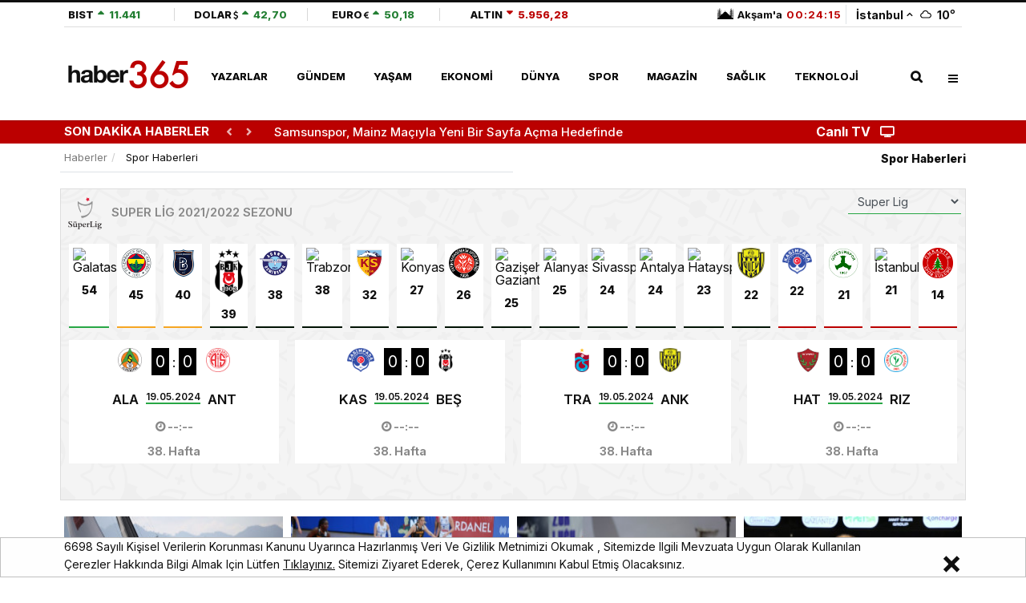

--- FILE ---
content_type: text/html; charset=utf-8
request_url: https://www.google.com/recaptcha/api2/aframe
body_size: 267
content:
<!DOCTYPE HTML><html><head><meta http-equiv="content-type" content="text/html; charset=UTF-8"></head><body><script nonce="1aVObATRXR7t8wvCWWME0w">/** Anti-fraud and anti-abuse applications only. See google.com/recaptcha */ try{var clients={'sodar':'https://pagead2.googlesyndication.com/pagead/sodar?'};window.addEventListener("message",function(a){try{if(a.source===window.parent){var b=JSON.parse(a.data);var c=clients[b['id']];if(c){var d=document.createElement('img');d.src=c+b['params']+'&rc='+(localStorage.getItem("rc::a")?sessionStorage.getItem("rc::b"):"");window.document.body.appendChild(d);sessionStorage.setItem("rc::e",parseInt(sessionStorage.getItem("rc::e")||0)+1);localStorage.setItem("rc::h",'1765808503870');}}}catch(b){}});window.parent.postMessage("_grecaptcha_ready", "*");}catch(b){}</script></body></html>

--- FILE ---
content_type: text/css
request_url: https://www.haber365.com/css/app.css?id=bafe467c7e3da4498f3e
body_size: 40549
content:
@charset "UTF-8";:root{--text_hover:#ffffff;--as_text_color:#ffffff;--os_text_color:#ffffff;--um_text_color:#ffffff;--other_text_color:#ffffff;--alt_slider_text_color:#ffffff;--alt_slider_color:#bc3494;--um_color:#bb0000;--theme_color:#bb0000;--other_color:#468cc0;--os_color:#178731;--as_color:#0f0f0f}html{-webkit-text-size-adjust:100%;-ms-touch-action:manipulation;touch-action:manipulation}body{background:#f5f5f5;background:#fff;max-width:100vw;overflow-x:hidden}.container-fluid .row .col{min-width:160px!important}.contain.sk-2{padding-top:20px}:active,:focus{outline:0}button:active,button:focus{outline:0}video{height:98%}a,abbr,acronym,address,applet,article,aside,audio,b,big,blockquote,body,canvas,caption,center,cite,code,dd,del,details,dfn,div,dl,dt,em,embed,fieldset,figcaption,figure,footer,form,h1,h2,h3,h4,h5,h6,header,hgroup,html,i,iframe,img,ins,kbd,label,legend,li,mark,menu,nav,object,ol,output,p,pre,q,ruby,s,samp,section,small,span,strike,strong,sub,summary,sup,table,tbody,td,tfoot,th,thead,time,tr,tt,u,ul,var,video{border:0;-webkit-box-sizing:border-box;box-sizing:border-box;font-family:Inter,'Open Sans',sans-serif;line-height:1;margin:0;padding:0;-webkit-tap-highlight-color:transparent;-webkit-tap-highlight-color:transparent;vertical-align:baseline;text-decoration:none}a{color:#0f0f0f;text-decoration:none}a:hover{text-decoration:none;color:#b00}.sd-input::after{right:-50px!important}a:active,a:hover{outline:0}:focus{outline:0}strong{font-weight:800}article,aside,details,figcaption,figure,footer,header,hgroup,menu,nav,section{display:block}ol,ul{list-style:none}blockquote,q{quotes:none}blockquote:after,blockquote:before{content:"";content:none}q:after,q:before{content:"";content:none}table{border-collapse:collapse;border-spacing:0}textarea{-webkit-box-sizing:border-box;box-sizing:border-box;resize:none}[role=button],button,input[type=button],input[type=reset],input[type=submit]{-webkit-box-sizing:content-box;box-sizing:content-box}button,input[type=button],input[type=reset],input[type=submit]{background:0 0;border:0;color:inherit;font:inherit;line-height:normal;outline:0;overflow:visible;padding:0;-webkit-user-select:none;-moz-user-select:none;-ms-user-select:none;user-select:none;-webkit-appearance:button;cursor:pointer}button::-moz-focus-inner,input::-moz-focus-inner{border:0;padding:0}[role=button]{color:inherit;cursor:default;display:inline-block;text-align:center;text-decoration:none;-webkit-user-select:none;-moz-user-select:none;-ms-user-select:none;user-select:none;white-space:pre}input[type=search]::-webkit-search-cancel-button,input[type=search]::-webkit-search-decoration,input[type=search]::-webkit-search-results-button,input[type=search]::-webkit-search-results-decoration{-webkit-appearance:none;appearance:none;display:none}iframe{max-width:100%!important}p{margin:0 0 10px!important;font-size:14px;line-height:27px}.fs-11{font-size:11px!important}.fs-12{font-size:12px!important}.fs-13{font-size:13px!important}.fs-14{font-size:14px!important}.fs-15{font-size:15px!important}.w-1{width:1%!important}.w-2{width:2%!important}.w-3{width:3%!important}.w-4{width:4%!important}.w-5{width:5%!important}.w-10{width:10%!important}.w-15{width:15%!important}.w-20{width:20%!important}.bg-master{color:#b00;font-size:16px}.text-master{color:#b00}.row--has-margin{margin-bottom:24px}#loadMoreNews{background-color:var(--theme_color);border-color:var(--theme_color);color:#fff}#loadMoreNews:focus,#loadMoreNews:hover{background-color:var(--theme_color);border-color:var(--theme_color);opacity:.9;outline:0}@media (min-width:768px){.row--has-margin{margin-bottom:32px}}@media (min-width:992px){.row--has-margin{margin-bottom:30px}}@media (min-width:992px){.multi-sticky-wrapper{position:-webkit-sticky;position:sticky;top:10px}}[data-fixed-menu] .multi-sticky-wrapper{top:80px}[data-fixed-menu][data-page-type=has-sub] .multi-sticky-wrapper{top:126px}[data-fixed-menu][data-page-type=has-sub].main-menu__scroll-view .multi-sticky-wrapper{top:80px}.container--white{background-color:#fff}.container--gray{background-color:#f4f4f4}.container--black{background-color:#0f0f0f}.container--has-padding{padding-bottom:12px;padding-top:12px}@media (min-width:768px){.container--has-padding{padding-bottom:40px;padding-top:40px}}@media (min-width:1200px){.container--has-padding{padding-bottom:42px;padding-top:42px}}.column-custom{float:left}.hidden-xl-down{display:none!important}@media (min-width:1200px){.hidden-xl-up{display:none!important}}@media (max-width:1199px){.hidden-lg-down{display:none!important}}@media (min-width:992px){.hidden-lg-up{display:none!important}}@media (max-width:991px){.hidden-md-down{display:none!important}}@media (min-width:768px){.hidden-md-up{display:none!important}}@media (max-width:767px){.hidden-sm-down{display:none!important}}@media (min-width:575px){.hidden-sm-up{display:none!important}}@media (max-width:575px){.hidden-xs-down{display:none!important}}.hidden-xs-up{display:none!important}.visible-print-block{display:none!important}@media print{.visible-print-block{display:block!important}}@-webkit-keyframes spin{to{-webkit-transform:rotate(360deg);transform:rotate(360deg)}}@keyframes spin{to{-webkit-transform:rotate(360deg);transform:rotate(360deg)}}.ps_criteo{position:fixed;left:-webkit-calc(0px + ((100% - 1150px)/ 2));left:calc(0px + ((100% - 1150px)/ 2));-webkit-transform:translateX(-100%);-ms-transform:translateX(-100%);transform:translateX(-100%)}@media (min-width:1260px) and (max-width:1470px){.ps_criteo{left:-webkit-calc(0px + ((100% - 950px)/ 2));left:calc(0px + ((100% - 950px)/ 2))}}.fab,.gf-social__link .ico,.hm-social__link .ico{font-family:FontAwesome}abbr,acronym,address,applet,article,aside,audio,b,big,blockquote,body,canvas,caption,center,cite,code,dd,del,details,dfn,div,dl,dt,em,embed,fieldset,figcaption,figure,footer,form,h1,h2,h3,h4,h5,h6,header,hgroup,html,i,iframe,ins,kbd,label,legend,li,mark,menu,nav,object,ol,output,p,pre,q,ruby,s,samp,section,small,span,strike,strong,sub,summary,sup,table,tbody,td,tfoot,th,thead,time,tr,tt,u,ul,var,video{border:0;-webkit-box-sizing:border-box;box-sizing:border-box;font-family:Inter,'Open Sans',sans-serif;line-height:1.5;margin:0;padding:0;-webkit-tap-highlight-color:transparent;-webkit-tap-highlight-color:transparent;vertical-align:baseline;text-decoration:none}html{-webkit-text-size-adjust:100%;-ms-touch-action:manipulation;touch-action:manipulation}a:active,a:hover{outline:0}:focus{outline:0}strong{font-weight:800}article,aside,details,figcaption,figure,footer,header,hgroup,menu,nav,section{display:block}ol,ul{list-style:none}blockquote,q{quotes:none}blockquote:after,blockquote:before{content:"";content:none}q:after,q:before{content:"";content:none}table{border-collapse:collapse;border-spacing:0}a{color:#0f0f0f;text-decoration:none}img{max-width:100%}.cf:before{content:" ";display:table}.cf:after{clear:both;content:" ";display:table}textarea{-webkit-box-sizing:border-box;box-sizing:border-box;resize:none}[role=button],button,input[type=button],input[type=reset],input[type=submit]{-webkit-box-sizing:content-box;box-sizing:content-box}button,input[type=button],input[type=reset],input[type=submit]{background:0 0;border:0;color:inherit;font:inherit;line-height:normal;outline:0;overflow:visible;padding:0;-webkit-user-select:none;-moz-user-select:none;-ms-user-select:none;user-select:none;-webkit-appearance:button;cursor:pointer}button::-moz-focus-inner,input::-moz-focus-inner{border:0;padding:0}[role=button]{color:inherit;cursor:default;display:inline-block;text-align:center;text-decoration:none;-webkit-user-select:none;-moz-user-select:none;-ms-user-select:none;user-select:none;white-space:pre}input[type=search]::-webkit-search-cancel-button,input[type=search]::-webkit-search-decoration,input[type=search]::-webkit-search-results-button,input[type=search]::-webkit-search-results-decoration{-webkit-appearance:none;appearance:none;display:none}iframe{max-width:100%!important}.hidden{display:none!important}.below-header{margin-top:-12px}.overflow-visible{overflow:visible!important}img.lazy,img.swiper-lazy{opacity:0;-webkit-transition:opacity .2s ease-in;-o-transition:opacity .2s ease-in;transition:opacity .2s ease-in}img.b-loaded,img.swiper-lazy-loaded{opacity:1}.breaking-news__button,.currency__value[data-currency-value="status down"] .currency__icon,.currency__value[data-currency-value="status up"] .currency__icon,.currency__value[data-currency-value=approved] .currency__icon,.currency__value[data-currency-value=down] .currency__icon,.currency__value[data-currency-value=up] .currency__icon,.economy-widget__row-status,.economy-widget__status-icon>*,.fa,.fab,.fal,.far,.fas,.gf-group__more-head>.ico,.gf-links__single .ico,.gf-social__link .ico,.hm-brands__sub-btn .ico,.hm-main-btn:before,.hm-social__link .ico,.searchbar__btn .ico,.searchbar__btn .ico-mobile,.sub-menu__main-list__home,.sub-menu__main-text .ico,.sub-menu__sub-nav-btn .ico,.weather__arrow{-moz-osx-font-smoothing:grayscale;-webkit-font-smoothing:antialiased;display:inline-block;font-style:normal;font-variant:normal;text-rendering:auto;line-height:1}.breaking-news__button,.currency__value[data-currency-value="status down"] .currency__icon,.currency__value[data-currency-value=approved] .currency__icon,.currency__value[data-currency-value=down] .currency__icon,.currency__value[data-currency-value=up] .currency__icon{-webkit-font-smoothing:antialiased;-moz-osx-font-smoothing:grayscale;display:inline-block;font-style:normal;font-variant:normal;font-weight:400;line-height:1;vertical-align:-.125em}.currency__value[data-currency-value="status up"] .currency__icon{-webkit-font-smoothing:antialiased;-moz-osx-font-smoothing:grayscale;display:inline-block;font-style:normal;font-variant:normal;font-weight:400;line-height:1;vertical-align:-.125em}.sr-only{border:0;clip:rect(0,0,0,0);height:1px;margin:-1px;overflow:hidden;padding:0;position:absolute;width:1px}.sr-only-focusable:active,.sr-only-focusable:focus{clip:auto;height:auto;margin:0;overflow:visible;position:static;width:auto}.breaking-news__button,.currency__value[data-currency-value="status down"] .currency__icon,.currency__value[data-currency-value="status up"] .currency__icon,.currency__value[data-currency-value=approved] .currency__icon,.currency__value[data-currency-value=down] .currency__icon,.currency__value[data-currency-value=up] .currency__icon,.economy-widget__row-status,.economy-widget__status-icon>*,.fa,.fas,.gf-group__more-head>.ico,.gf-links__single .ico,.hm-brands__sub-btn .ico,.hm-main-btn:before,.searchbar__btn .ico,.searchbar__btn .ico-mobile,.sub-menu__main-list__home,.sub-menu__main-text .ico,.sub-menu__sub-nav-btn .ico,.weather__arrow{font-family:FontAwesome;font-weight:900}.searchbar__btn{-webkit-box-align:center;-webkit-align-items:center;-ms-flex-align:center;align-items:center;cursor:pointer;display:-webkit-box;display:-webkit-flex;display:-ms-flexbox;display:flex;-webkit-flex-basis:36px;-ms-flex-preferred-size:36px;flex-basis:36px;-webkit-flex-shrink:0;-ms-flex-negative:0;flex-shrink:0;height:50px;margin-right:5px;max-width:36px;padding:42px 10px 10px 10px;width:100%;z-index:2;-webkit-box-ordinal-group:4;-webkit-order:3;-ms-flex-order:3;order:3}@media (min-width:768px){.searchbar__btn{-webkit-flex-basis:32px;-ms-flex-preferred-size:32px;flex-basis:32px;margin-left:auto;margin-right:0;max-width:32px}}.searchbar__btn .ico,.searchbar__btn .ico-mobile{font-size:16px}@media (min-width:768px){.searchbar__btn .ico,.searchbar__btn .ico-mobile{font-size:12px}}.searchbar__btn .ico-mobile{display:none;text-align:center;width:100%}@media (max-width:767px){.searchbar__btn[data-status=active] .ico{display:none}}@media (max-width:767px){.searchbar__btn[data-status=active] .ico-mobile{display:block}}.spinner-btn{-webkit-box-align:center;-webkit-align-items:center;-ms-flex-align:center;align-items:center;display:-webkit-box;display:-webkit-flex;display:-ms-flexbox;display:flex;-webkit-flex-basis:36px;-ms-flex-preferred-size:36px;flex-basis:36px;-webkit-flex-shrink:0;-ms-flex-negative:0;flex-shrink:0;height:50px;margin-left:5px;max-width:36px;padding:0 10px;width:100%;z-index:2;-webkit-box-ordinal-group:2;-webkit-order:1;-ms-flex-order:1;order:1;padding-top:35px}@media (min-width:768px){.spinner-btn{-webkit-flex-basis:54px;-ms-flex-preferred-size:54px;flex-basis:54px;margin-left:10px;max-width:54px;padding:33px 0 0 0;-webkit-box-ordinal-group:5;-webkit-order:4;-ms-flex-order:4;order:4}}.spinner-btn__spin{height:10px;width:14px;padding-top:5px}@media (min-width:768px){.spinner-btn__spin{width:12px}}.spinner-btn__spin-item,.spinner-btn__spin:after,.spinner-btn__spin:before{float:left;height:2px;position:relative;-webkit-transition:all .5s cubic-bezier(.23,.5,.32,.5);-o-transition:all .5s cubic-bezier(.23,.5,.32,.5);transition:all .5s cubic-bezier(.23,.5,.32,.5);width:100%}.spinner-btn__spin:before{content:"";margin-top:0}.spinner-btn__spin-item{margin-top:2px}.spinner-btn__spin:after{content:"";margin-top:2px}.spinner-btn__text{display:none}@media (min-width:768px){.spinner-btn__text{display:inline-block;font:400 14px/16px Arial,sans-serif;margin-left:6px;-webkit-box-ordinal-group:5;-webkit-order:4;-ms-flex-order:4;order:4}}.mobile-row-1-bg{height:50px;left:0;position:absolute;top:0;width:100%}@media (min-width:768px){.mobile-row-1-bg{display:none}}.main-menu{position:relative;z-index:900;display:grid;justify-content:center}.main-menu__inner{display:-webkit-box;display:-webkit-flex;display:-ms-flexbox;display:flex;-webkit-flex-wrap:wrap;-ms-flex-wrap:wrap;flex-wrap:wrap;margin-left:-15px;margin-right:-15px}@media (min-width:768px){.main-menu__inner{-webkit-flex-wrap:nowrap;-ms-flex-wrap:nowrap;flex-wrap:nowrap;margin:0}}.main-menu__logo{-webkit-box-align:center;-webkit-align-items:center;-ms-flex-align:center;align-items:center;display:-webkit-box;display:-webkit-flex;display:-ms-flexbox;display:flex;-webkit-flex-shrink:0;-ms-flex-negative:0;flex-shrink:0;margin:0 auto;width:100%;z-index:2;-webkit-box-ordinal-group:3;-webkit-order:2;-ms-flex-order:2;order:2}@media (min-width:768px){.main-menu__logo{margin-left:0;-webkit-box-ordinal-group:2;-webkit-order:1;-ms-flex-order:1;order:1}}.main-menu__logo__img{background:center center/auto 100% no-repeat;position:relative;width:100%}.main-menu__logo__img:before{content:"";display:block;width:100%}.main-menu__nav{display:-webkit-box;display:-webkit-flex;display:-ms-flexbox;display:flex;height:65px;overflow:hidden;position:relative;-webkit-transition:all .5s cubic-bezier(0,1,.5,1);-o-transition:all .5s cubic-bezier(0,1,.5,1);transition:all .5s cubic-bezier(0,1,.5,1);width:100%;-webkit-box-ordinal-group:5;-webkit-order:4;-ms-flex-order:4;order:4;padding:0 0 0 1.5rem!important;margin-right:0!important}.main-menu__nav.scrolled{height:55px}@media (min-width:768px){.main-menu__nav{-webkit-box-flex:1;-webkit-flex-grow:1;-ms-flex-positive:1;flex-grow:1;height:65px;margin:0 10px 0 2px;width:auto;-webkit-box-ordinal-group:3;-webkit-order:2;-ms-flex-order:2;order:2}}.main-menu__nav:after{right:0;width:15px}@media (min-width:768px){.main-menu__nav:after{display:none}}.main-menu__nav-list-degrade{pointer-events:none;display:flex;align-items:center}[data-hamburger-menu=active] .main-menu__nav-list li{padding-bottom:10px;margin-right:0;border:unset!important;align-items:center}.main-menu__nav-list li:nth-last-child(){margin-right:0}.search-fa:hover{cursor:pointer}@media (max-width:767px){.main-menu__nav-list-degrade{display:none}}@media (min-width:768px){.main-menu__nav-list-degrade{-webkit-box-flex:0;-webkit-flex:0 0 auto;-ms-flex:0 0 auto;flex:0 0 auto;margin-left:-20px;right:0;width:20px;z-index:2}}.main-menu__mobile-scroll{display:-webkit-box;display:-webkit-flex;display:-ms-flexbox;display:flex;-webkit-box-flex:1;-webkit-flex:1;-ms-flex:1;flex:1;-webkit-flex-wrap:nowrap;-ms-flex-wrap:nowrap;flex-wrap:nowrap;overflow-x:auto;width:100%;-ms-overflow-style:-ms-autohiding-scrollbar;overflow-scrolling:touch;-webkit-overflow-scrolling:touch;z-index:999}@media (min-width:768px){.main-menu__mobile-scroll{overflow-x:hidden}}.main-menu__mobile-scroll::-webkit-scrollbar{display:none}.main-menu__nav-list{display:-webkit-box;display:-webkit-flex;display:-ms-flexbox;display:flex;-webkit-box-flex:0;-webkit-flex:0 0 auto;-ms-flex:0 0 auto;flex:0 0 auto;padding:0 5px;-ms-overflow-style:-ms-autohiding-scrollbar;align-items:center;margin-top:14px}@media (min-width:768px){.main-menu__nav-list{-webkit-flex-shrink:1;-ms-flex-negative:1;flex-shrink:1;overflow-x:auto;padding:0;overflow-scrolling:touch}}.main-menu__nav-list::-webkit-scrollbar{display:none}.main-menu__nav-item{-webkit-box-flex:0;-webkit-flex:0 0 auto;-ms-flex:0 0 auto;flex:auto;position:relative}@media (min-width:768px){.main-menu__nav-item:before{content:"";height:16px;left:0;position:absolute;top:50%;-webkit-transform:translateY(-50%);-ms-transform:translateY(-50%);transform:translateY(-50%);width:1px}@-moz-document url-prefix(){.main-menu__nav-item:before{top:75%}}}@media (min-width:992px){.main-menu__nav-list:hover .main-menu__nav-item:not(.active) .main-menu__nav-link{opacity:.4}.main-menu__nav-list:hover .main-menu__nav-item:not(.active) .main-menu__nav-link:hover{opacity:1}}.main-menu__nav-item.active .main-menu__nav-link:after{opacity:1}.main-menu__nav-item.without-separator:before{display:none}.main-menu__nav-link{display:block;font-size:13px;padding:0 10px;position:relative;-webkit-transition:opacity .3s ease-out;-o-transition:opacity .3s ease-out;transition:opacity .3s ease-out}@media (min-width:768px){.main-menu__nav-link{line-height:20px;padding:0 11px}}@media (min-width:992px){.main-menu__nav-link{padding:0 4px}}.main-menu__nav-link:after{bottom:0;content:"";height:2px;left:0;opacity:0;position:absolute;width:100%;z-index:100}.main-menu__nav-link:hover:after{opacity:1}.main-menu__nav-list--highlighted{margin-left:-5px;padding-left:0}@media (min-width:768px){.main-menu__nav-list--highlighted{-webkit-box-flex:0;-webkit-flex:0 0 auto;-ms-flex:0 0 auto;flex:0 0 auto;margin-left:0}}.main-menu__nav-list--highlighted .main-menu__nav-item{position:relative}@media (min-width:768px){.main-menu__nav-list--highlighted .main-menu__nav-item:last-of-type{padding-right:0}.main-menu__nav-list--highlighted .main-menu__nav-item:before{content:"";height:16px;left:0;position:absolute;top:50%;-webkit-transform:translateY(-50%);-ms-transform:translateY(-50%);transform:translateY(-50%);width:1px}}@media (min-width:768px){.main-menu__nav-list--highlighted .main-menu__nav-item.without-separator:before{display:none}}.sub-menu{background-color:#fff;-webkit-box-shadow:0 1px 1px rgba(0,0,0,.15);box-shadow:0 1px 1px rgba(0,0,0,.15);position:relative}.sub-menu__inner{display:-webkit-box;display:-webkit-flex;display:-ms-flexbox;display:flex;-webkit-flex-wrap:nowrap;-ms-flex-wrap:nowrap;flex-wrap:nowrap;margin-left:-15px;margin-right:-15px}@media (min-width:768px){.sub-menu__inner{-webkit-flex-wrap:nowrap;-ms-flex-wrap:nowrap;flex-wrap:nowrap;margin:0}}.sub-menu__main-list{-webkit-box-flex:0;-webkit-flex:0 0 auto;-ms-flex:0 0 auto;flex:0 0 auto;font-size:0;padding-left:15px;position:relative}@media (min-width:768px){.sub-menu__main-list{padding-left:0}.sub-menu__main-list:after{background-color:#d8d8d8;content:"";height:30px;position:absolute;right:0;top:50%;-webkit-transform:translateY(-50%);-ms-transform:translateY(-50%);transform:translateY(-50%);width:1px}}.sub-menu__main-list>*{display:inline-block;vertical-align:middle}.sub-menu__main-list__home{background-color:#ec1a29;-webkit-border-radius:50%;border-radius:50%;color:#fff;font-size:9px;height:18px;line-height:18px;margin:11px 12px 11px 0;text-align:center;width:18px}@media (min-width:768px){.sub-menu__main-list__home{font-size:13px;height:24px;line-height:24px;margin-top:10px;width:24px}}.sub-menu__main-text{color:#0f0f0f;cursor:pointer;font:700 18px/40px Arial,sans-serif;padding-right:15px;position:relative}@media (min-width:768px){.sub-menu__main-text{line-height:45px}}.sub-menu__main-text .ico{font-size:11px;margin-left:6px;position:absolute;right:0;top:50%;-webkit-transform:translateY(-50%);-ms-transform:translateY(-50%);transform:translateY(-50%)}@media (min-width:768px){.sub-menu__main-text .ico{display:none}}.sub-menu__drop-nav{height:0;left:0;opacity:0;pointer-events:none;position:absolute;top:40px;-webkit-transition:opacity .1s ease-out;-o-transition:opacity .1s ease-out;transition:opacity .1s ease-out;visibility:hidden;width:100%}@media (min-width:768px){.sub-menu__drop-nav{display:none}}.sub-menu__drop-nav:after{-webkit-box-shadow:0 1px 1px rgba(0,0,0,.15);box-shadow:0 1px 1px rgba(0,0,0,.15);content:"";height:2px;left:0;position:absolute;top:-2px;width:100%}.sub-menu__drop-nav[data-status=drop-visible]{height:auto;opacity:1;pointer-events:auto;visibility:visible}.sub-menu__drop-list{background-color:#fff;-webkit-border-radius:0 0 5px 5px;border-radius:0 0 5px 5px;-webkit-box-shadow:0 3px 5px rgba(0,0,0,.1);box-shadow:0 3px 5px rgba(0,0,0,.1);display:inline-block;max-height:187px;overflow-y:auto;padding:8px 0;position:relative;width:100%;scrollbar-width:thin;overflow-scrolling:touch;-webkit-overflow-scrolling:touch}.sub-menu__drop-list::-webkit-scrollbar{width:5px}.sub-menu__drop-list::-webkit-scrollbar-thumb{background-color:#939393;-webkit-border-radius:4px;border-radius:4px}.sub-menu__drop-list::-webkit-resizer{display:none}.sub-menu__drop-item{display:inline-block;-webkit-transition:background-color .3s ease-out;-o-transition:background-color .3s ease-out;transition:background-color .3s ease-out;width:100%}.no-touch .sub-menu__drop-item:hover,.sub-menu__drop-item.selected{background-color:#f4f4f4}.no-touch .sub-menu__drop-item:hover .sub-menu__drop-link,.sub-menu__drop-item.selected .sub-menu__drop-link{color:#0f0f0f}.sub-menu__drop-link{color:#939393;display:inline-block;font:700 12px/16px Arial,sans-serif;padding:7px 16px;text-transform:uppercase;-webkit-transition:color .3s ease-out;-o-transition:color .3s ease-out;transition:color .3s ease-out;width:100%}.sub-menu__nav{-webkit-box-flex:1;-webkit-flex-grow:1;-ms-flex-positive:1;flex-grow:1;overflow:hidden;padding:0 0 0 7px;position:relative}@media (min-width:768px){.sub-menu__nav{padding-left:5px;overflow:scroll}}@media (min-width:992px){.sub-menu__nav{overflow:visible}}.sub-menu__nav:after,.sub-menu__nav:before{content:"";height:40px;pointer-events:none;position:absolute;top:0;z-index:2}.sub-menu__nav:before{background:-webkit-gradient(linear,right top,left top,from(rgba(255,255,255,0)),to(#fff));background:-webkit-linear-gradient(right,rgba(255,255,255,0) 0,#fff 100%);background:-o-linear-gradient(right,rgba(255,255,255,0) 0,#fff 100%);background:linear-gradient(270deg,rgba(255,255,255,0) 0,#fff 100%);left:6px;width:9px}@media (min-width:768px){.sub-menu__nav:before{left:4px;width:11px}}.sub-menu__nav:after{background:-webkit-gradient(linear,left top,right top,from(rgba(255,255,255,0)),to(#fff));background:-webkit-linear-gradient(left,rgba(255,255,255,0) 0,#fff 100%);background:-o-linear-gradient(left,rgba(255,255,255,0) 0,#fff 100%);background:linear-gradient(to right,rgba(255,255,255,0) 0,#fff 100%);right:0;width:63px}.sub-menu__nav-list{display:-webkit-box;display:-webkit-flex;display:-ms-flexbox;display:flex;overflow-x:auto;-ms-overflow-style:none;-webkit-overflow-scrolling:touch}.sub-menu__nav-list::-webkit-scrollbar{display:none}@media (min-width:992px){.sub-menu__nav-list{overflow:visible}}.sub-menu__nav-item{display:-webkit-box;display:-webkit-flex;display:-ms-flexbox;display:flex;-webkit-box-flex:0;-webkit-flex:0 0 auto;-ms-flex:0 0 auto;flex:0 0 auto;position:relative}.sub-menu__nav-item:last-of-type{padding-right:40px}@media (min-width:992px){.sub-menu__nav-item:last-of-type{padding-right:0}}.sub-menu__nav-item.selected .sub-menu__nav-link{color:#0f0f0f}.sub-menu__nav-link{color:#4a4a4a;-webkit-box-flex:0;-webkit-flex:0 0 auto;-ms-flex:0 0 auto;flex:0 0 auto;font:400 14px/40px Arial,sans-serif;letter-spacing:.52px;padding:0 8px;-webkit-transition:color .3s ease-out;-o-transition:color .3s ease-out;transition:color .3s ease-out}@media (min-width:768px){.sub-menu__nav-link{line-height:45px;padding:0 10px}}@media (min-width:992px){.sub-menu__nav-link{padding:0 9px}}.sub-menu__nav-link:hover{color:#0f0f0f}@media (min-width:992px){.sub-menu__nav-item--has-sub .sub-menu__nav-link{margin-right:30px;padding-right:0;position:relative;z-index:2}}.sub-menu__nav-item--has-sub .sub-menu__nav-link[href^="#"]{display:none}@media (min-width:992px){.sub-menu__nav-item--has-sub .sub-menu__nav-link[href^="#"]{display:block;pointer-events:none;z-index:0}}.sub-menu__sub-nav-btn{background-color:rgba(255,255,255,0);cursor:pointer;display:none;height:100%;padding-right:9px;position:absolute;right:0;top:0;width:100%}@media (min-width:992px){.sub-menu__sub-nav-btn{display:block}}.sub-menu__sub-nav-btn .ico{float:right;font-size:11px;line-height:45px;margin-left:11px;pointer-events:none;position:relative}.sub-menu__sub-nav-btn .ico[data-arrow-direction=up] .caret{bottom:-1px;height:5px;left:0;opacity:1;pointer-events:none;position:absolute;-webkit-transition:opacity .1s ease-out;-o-transition:opacity .1s ease-out;transition:opacity .1s ease-out;width:10px;z-index:1}.sub-menu__sub-nav-btn .ico[data-arrow-direction=up] .caret:after,.sub-menu__sub-nav-btn .ico[data-arrow-direction=up] .caret:before{border-style:solid;bottom:0;content:"";height:0;position:absolute;width:0}.sub-menu__sub-nav-btn .ico[data-arrow-direction=up] .caret:before{border-color:transparent transparent #f4f4f4;border-width:0 5px 5px;left:0}.sub-menu__sub-nav-btn .ico[data-arrow-direction=up] .caret:after{border-color:transparent transparent #fff;border-width:0 5px 4px;bottom:-1px;left:0}.sub-menu__sub-nav-btn .ico[data-arrow-direction=down] .caret{opacity:0}.weather__arrow:before{content:"\f106"}[data-arrow-direction=up]{transform:rotateX(0)}[data-arrow-direction=down]{transform:rotateX(180deg)}.sub-menu__sub-nav{-webkit-box-flex:0;-webkit-flex:0 0 auto;-ms-flex:0 0 auto;flex:0 0 auto}@media (min-width:992px){.sub-menu__sub-nav{height:0;left:50%;opacity:0;pointer-events:none;position:absolute;top:45px;-webkit-transform:translateX(-50%);-ms-transform:translateX(-50%);transform:translateX(-50%);-webkit-transition:opacity .1s ease-out;-o-transition:opacity .1s ease-out;transition:opacity .1s ease-out;visibility:hidden;width:140px}.sub-menu__sub-nav[data-status=drop-visible]{height:auto;opacity:1;pointer-events:auto;visibility:visible}}.sub-menu__sub-list{display:-webkit-box;display:-webkit-flex;display:-ms-flexbox;display:flex}@media (min-width:992px){.sub-menu__sub-list{background-color:#fff;border:1px solid #f4f4f4;-webkit-box-shadow:0 4px 6px rgba(0,0,0,.15);box-shadow:0 4px 6px rgba(0,0,0,.15);display:inline-block;max-height:166px;overflow-y:auto;padding:10px 0;position:relative;width:100%;scrollbar-width:thin;overflow-scrolling:touch;-webkit-overflow-scrolling:touch}.sub-menu__sub-list::-webkit-scrollbar{width:5px}.sub-menu__sub-list::-webkit-scrollbar-thumb{background-color:#939393;-webkit-border-radius:4px;border-radius:4px}.sub-menu__sub-list::-webkit-resizer{display:none}}.sub-menu__sub-item{display:-webkit-box;display:-webkit-flex;display:-ms-flexbox;display:flex;-webkit-box-flex:0;-webkit-flex:0 0 auto;-ms-flex:0 0 auto;flex:0 0 auto}@media (min-width:992px){.sub-menu__sub-item{display:inline-block;-webkit-transition:background-color .1s ease-out;-o-transition:background-color .1s ease-out;transition:background-color .1s ease-out;width:100%}}.no-touch .sub-menu__sub-item:hover,.sub-menu__sub-item.selected{background-color:#f4f4f4}.no-touch .sub-menu__sub-item:hover .sub-menu__sub-link,.sub-menu__sub-item.selected .sub-menu__sub-link{color:#0f0f0f}.sub-menu__sub-link{color:#4a4a4a;font:400 14px/40px Arial,sans-serif;letter-spacing:.52px;padding:0 8px;-webkit-transition:color .3s ease-out;-o-transition:color .3s ease-out;transition:color .3s ease-out}@media (min-width:768px){.sub-menu__sub-link{line-height:45px;padding:0 10px}}@media (min-width:992px){.sub-menu__sub-link{display:inline-block;font:400 12px/16px Arial,sans-serif;padding:5px 10px;width:100%}}.sub-menu__sub-link:hover{color:#0f0f0f}.hamburger-menu{height:-webkit-calc(100% - 50px);height:calc(100% - 50px);left:-100%;position:fixed;top:50px;-webkit-transition:left .5s cubic-bezier(0,1,.5,1);-o-transition:left .5s cubic-bezier(0,1,.5,1);transition:left .5s cubic-bezier(0,1,.5,1);width:100%;z-index:901}@media (min-width:768px){.hamburger-menu{left:auto;max-width:390px;right:-390px;-webkit-transition:right .5s cubic-bezier(0,1,.5,1);-o-transition:right .5s cubic-bezier(0,1,.5,1);transition:right .5s cubic-bezier(0,1,.5,1);z-index:899}}@media (min-width:992px){.hamburger-menu{height:auto;left:-100%;max-width:none;opacity:0;pointer-events:none;position:absolute;top:50px;-webkit-transition:none;-o-transition:none;transition:none}}.hamburger-menu__overlay{background:rgba(0,0,0,.94);content:"";height:100%;left:0;opacity:0;pointer-events:none;position:fixed;top:30px;-webkit-transition:all .5s cubic-bezier(0,1,.5,1);-o-transition:all .5s cubic-bezier(0,1,.5,1);transition:all .5s cubic-bezier(0,1,.5,1);visibility:hidden;width:100%;z-index:898}.hamburger-menu__inner{-webkit-border-radius:0 0 2px 2px;border-radius:0 0 2px 2px;height:100%;overflow:hidden;position:relative;width:100%}.hamburger-menu__inner .container,.hamburger-menu__inner .pageskin__container{width:100%;min-width:100%}@media (min-width:576px){.hamburger-menu__inner .container,.hamburger-menu__inner .pageskin__container{width:540px;min-width:540px;max-width:540px}}@media (min-width:768px){.hamburger-menu__inner .container,.hamburger-menu__inner .pageskin__container{width:390px;min-width:390px}}@media (min-width:992px){.hamburger-menu__inner .container,.hamburger-menu__inner .pageskin__container{width:960px;min-width:1145px}}.hamburger-menu__inner .container .col-12,.hamburger-menu__inner .container .pageskin__col,.hamburger-menu__inner .pageskin__container .col-12,.hamburger-menu__inner .pageskin__container .pageskin__col{padding:0}@media (min-width:992px){.hamburger-menu__inner{-webkit-box-shadow:0 4px 6px rgba(0,0,0,.15);box-shadow:0 4px 6px rgba(0,0,0,.15)}.hamburger-menu__inner .container .col-12,.hamburger-menu__inner .container .pageskin__col,.hamburger-menu__inner .pageskin__container .col-12,.hamburger-menu__inner .pageskin__container .pageskin__col{padding:0 15px 0 15px}}.hamburger-menu .container,.hamburger-menu .pageskin__container{display:-webkit-box;display:-webkit-flex;display:-ms-flexbox;display:flex;height:100%}.hamburger-menu .pageskin__row,.hamburger-menu .row{-webkit-box-orient:horizontal;-webkit-box-direction:normal;-webkit-flex-direction:row;-ms-flex-direction:row;flex-direction:row;-webkit-box-flex:1;-webkit-flex-grow:1;-ms-flex-positive:1;flex-grow:1;height:100%}.hamburger-menu .pageskin__row>.col-12,.hamburger-menu .pageskin__row>.pageskin__col,.hamburger-menu .row>.col-12,.hamburger-menu .row>.pageskin__col{height:100%}.hamburger-menu__row-2{bottom:0;-webkit-box-shadow:0 -1px 6px rgba(0,0,0,.15);box-shadow:0 -1px 6px rgba(0,0,0,.15);height:110px;left:0;position:absolute;width:100%}@media (min-width:992px){.hamburger-menu__row-2{border-top:1px solid #343a40;-webkit-box-shadow:none;box-shadow:none;font-size:0;height:64px;line-height:60px;padding-bottom:3px;position:relative}}.hm-main-btn{color:#fff;display:inline-block;font:700 12px/18px Arial,sans-serif;margin:9px 0 -3px;padding:6px 0 6px 15px;text-transform:uppercase;width:100%}@media (min-width:992px){.hm-main-btn{font-size:14px;line-height:24px;margin-bottom:32px;margin-top:0;padding:0}}.hm-main-btn:before{background-color:#ec1a29;-webkit-border-radius:50%;border-radius:50%;color:#fff;display:block;float:left;font-size:9px;height:18px;line-height:18px;margin-right:5px;text-align:center;width:18px}@media (min-width:992px){.hm-main-btn:before{font-size:13px;height:24px;line-height:24px;margin-right:10px;width:24px}}.hm-main{padding-top:9px;width:100%;display:none}.hm-main__list{display:block}.hm-main__item{display:inline-block;width:100%}.hm-main__link{color:#4a4a4a;display:inline-block;font:700 14px/18px Arial,sans-serif;padding:6px 0;text-transform:uppercase;width:100%}.hm-main__item.selected .hm-main__link{color:#0f0f0f}.hm-brands{display:none;padding-top:12px;width:100%}.hm-whole{width:100%;height:-webkit-calc(100% - 110px);height:calc(100% - 110px);overflow-y:auto;-webkit-overflow-scrolling:touch;display:block;font-size:0;height:auto;overflow:visible;padding:20px 0 10px 0;border-top:1px solid #343a40}@media (min-width:992px){.hm-whole{display:inline-block;height:auto;position:relative;vertical-align:top}}@media (min-width:1200px){.hm-whole{width:100%}}.hm-whole__nav{padding:0}@media (min-width:992px){.hm-whole__nav{height:100%;overflow-y:auto;scrollbar-width:thin;overflow-scrolling:touch;-webkit-overflow-scrolling:touch}.hm-whole__nav::-webkit-scrollbar{width:5px}.hm-whole__nav::-webkit-scrollbar-thumb{background-color:#939393;-webkit-border-radius:4px;border-radius:4px}.hm-whole__nav::-webkit-resizer{display:none}}.hm-whole__list{display:block}.inputSearch{width:100%;background:0 0;border:none;padding-left:20px}.hm-whole__item{display:inline-block;width:100%}@media (min-width:992px){.hm-whole__item{padding-right:15px;width:20%}}.hm-whole__link{color:#fff;display:inline-block;font:400 14px/30px Arial,sans-serif;padding:0 0;width:100%}@media (min-width:992px){.hm-whole__link{display:inline-block;-webkit-transition:color .3s ease-out;-o-transition:color .3s ease-out;transition:color .3s ease-out;display:block;overflow:hidden;-o-text-overflow:ellipsis;text-overflow:ellipsis;white-space:nowrap}}.hm-whole__item.selected .hm-whole__link,.hm-whole__link:hover{color:#fff}.hm-whole .category-links-colon{float:left;width:100%;margin-left:10px}.hm-whole .category-links-colon:nth-child(2) .category-links:first-child .category-links__list{display:block;max-height:800px}@media (min-width:992px){.hm-whole .category-links-colon:nth-child(2) .category-links:first-child .category-links__list{margin-bottom:40px}}.hm-whole .category-links-colon:nth-child(2) .category-links:first-child .category-links__list-item{margin:0 0;padding:0 15px;width:100%}@media (min-width:992px){.hm-whole .category-links-colon:nth-child(2) .category-links:first-child .category-links__list-item{margin:0 0;padding:0 0;width:100%}}.hm-whole .category-links-colon:nth-child(2) .category-links:first-child .category-links-radio-label{display:none}.hm-whole .category-links-colon:nth-child(2) .category-links:first-child .category-links__header{display:none}@media (min-width:992px){.hm-whole .category-links-colon:nth-child(2) .category-links:first-child .category-links__header{display:inline-block}}@media (min-width:992px){.hm-whole .category-links-colon{width:-webkit-calc((100% - 60px)/ 5);width:calc((100% - 60px)/ 5)}.hm-whole .category-links-colon .category-links__header{display:inline-block}}.hm-whole .category-links-colon .category-links:last-child .category-links__list{margin-bottom:0}.hm-whole .category-links{position:relative;float:left;width:100%}.hm-whole .category-links__list{-webkit-transition:all .4s;-o-transition:all .4s;transition:all .4s;max-height:0;overflow:hidden}@media (min-width:992px){.hm-whole .category-links__list{display:block;max-height:800px;margin-bottom:40px}}.hm-whole .category-links__header{height:50px;line-height:50px;color:#fff;font-size:14px;border-bottom:1px solid #2a2929;border-top:1px solid rgba(255,255,255,.06);font-weight:800;display:inline-block;text-transform:uppercase;width:100%;position:relative;padding:0 15px;-webkit-box-sizing:border-box;box-sizing:border-box}.hm-whole .category-links__header a{position:absolute;z-index:999999999999;top:0;left:0;height:52px;width:60%;line-height:50px;padding:0 0 0 15px;color:#fff}@media (min-width:992px){.hm-whole .category-links__header a{position:static;z-index:1;top:inherit;left:inherit;height:auto;width:auto;line-height:normal;padding:0}}.hm-whole .category-links__header :hover{cursor:pointer}.hm-whole .category-links__header i{position:absolute;right:18px;top:18px;color:#fff;font-size:21px;display:inline-block;z-index:1301;font-family:FontAwesome;font-size:15px;font-style:normal;width:20px;height:10px;overflow:hidden}.hm-whole .category-links__header i:before{content:"";position:absolute;top:-8px;right:2px;border:2px solid #fff;width:14px;height:14px;-webkit-transform:rotate(45deg);-ms-transform:rotate(45deg);transform:rotate(45deg);-webkit-transition:all .1s;-o-transition:all .1s;transition:all .1s;-webkit-box-sizing:border-box;box-sizing:border-box}@media (min-width:992px){.hm-whole .category-links__header{font-size:16px;line-height:16px;height:16px;color:#7b7b7b;margin:0 0 8px 0;border-bottom:none;border-top:none;text-transform:none;background:0 0;padding:0 0}.hm-whole .category-links__header i:before{display:none}.hm-whole .category-links__header a{color:#7b7b7b}}.hm-whole .category-links__list-item{margin:0 15px;line-height:50px;font-size:14px;line-height:50px;display:inline-block;width:-webkit-calc(100% - 30px);width:calc(100% - 30px);color:#fff;text-transform:uppercase}.hm-whole .category-links__list-item:not(:last-child){border-bottom:2px solid rgba(255,255,255,.06)}@media (min-width:992px){.hm-whole .category-links__list-item{line-height:30px;text-transform:none;margin:0 0;width:100%}.hm-whole .category-links__list-item:not(:last-child){border-bottom:none}}.hm-whole .category-links-radio{display:none}.hm-whole .category-links-radio:checked~.category-links__list{display:block;max-height:800px;background:#212020}.hm-whole .category-links-radio:checked~.category-links__header{background:#1a1919}.hm-whole .category-links-radio:checked~.category-links__header i:before{top:3px}.hm-whole .category-links-radio-label{position:absolute;width:100%;top:0;left:0;height:50px;z-index:17821}@media (min-width:992px){.hm-whole .category-links-radio-label{height:0;display:none}}.hm-whole .category-links[haschildcategory=true] .category-links__header a{width:100%}.hm-whole .category-links[haschildcategory=true] .category-links__header i{display:none}.hm-social{background-color:#2a2929;display:inline-block;font-size:0;height:50px;line-height:50px;padding:0 15px;width:100%}@media (min-width:992px){.hm-social{background:0 0;height:auto;line-height:unset;padding:0;width:79%}}.hm-social>*{display:inline-block;vertical-align:middle}.hm-social__head{color:#939393;font-size:12px;font-weight:800;text-transform:uppercase}.hm-social__list{margin-left:16px}.hm-social__item{display:inline-block}.hm-social__item+.hm-social__item{padding-left:12px}.hm-social__link{display:inline-block}.hm-social__link .ico{border:solid 1px;-webkit-border-radius:50%;border-radius:50%;display:inline-block;font-size:13px;height:31px;line-height:31px;text-align:center;-webkit-transition:color .2s ease-out,background-color .2s ease-out;-o-transition:color .2s ease-out,background-color .2s ease-out;transition:color .2s ease-out,background-color .2s ease-out;width:31px;vertical-align:middle}.hm-social__link .ico.facebook{border-color:#fff;color:#0f0f0f;background-color:#fff;font-size:19px}.hm-social__link .ico.twitter{border-color:#fff;color:#0f0f0f;background-color:#fff;font-size:22px}.hm-social__link .ico.whatsapp{border-color:#fff;color:#0f0f0f;background-color:#fff;font-size:22px}.hm-social__link .ico.whatsapp:hover{color:#fff;background-color:#54d2af;font-size:22px}.hm-social__link .ico.g-plus{border-color:#fff;color:#0f0f0f;background-color:#fff}.hm-social__link .ico.g-plus:hover{border-color:#fff;color:#fff;background-color:#e15b4d}.hm-social__link .ico.youtube{border-color:#fff;color:#0f0f0f;background-color:#fff;font-size:22px}.hm-social__link .ico.youtube:hover{border-color:#fff;color:#fff;background-color:red}.hm-social__link .ico.instagram{border-color:#fff;color:#0f0f0f;background-color:#fff;font-size:22px}.hm-social__link .ico.instagram:hover{border-color:#fff;color:#fff;background-color:#c837ac}.hm-social__link .hm-social__text{display:none}.hm-social__link .ico.bip{border-color:#fff;color:#0f0f0f;background-color:#fff}.hm-social__link .ico.bip:hover{border-color:#fff;color:#fff;background-color:#70c5ea}.hm-social__link .ico.telegram{border-color:#fff;color:#0f0f0f;background-color:#fff;font-size:22px}.vertical-spr{vertical-align:middle;vertical-align:-moz-middle-with-baseline}.hm-social__link .ico.telegram:hover{border-color:#fff;color:#fff;background-color:#31a8db}@media (min-width:992px){.hm-social__link .hm-social__text{color:#0f0f0f;display:inline-block;font-size:14px;margin-left:5px;text-transform:capitalize;vertical-align:middle}}@media (min-width:375px) and (max-width:992px){.hm-social__link .hm-social__text{display:inline-block;font-size:12px;margin-left:5px;text-transform:capitalize;vertical-align:middle}}.hm-social__link:hover .ico{color:#fff}@media (min-width:992px){.hm-social__link:hover .ico.facebook{background-color:#3b5998;color:#fff}}@media (min-width:992px){.hm-social__link:hover .ico.twitter{background-color:#55acee;color:#fff}}@media (min-width:992px){.hm-social__link:hover .ico.g-plus{background-color:#e15b4d;color:#fff}}.hm-apps{display:inline-block;height:60px;line-height:60px;width:100%}@media (min-width:992px){.hm-apps{background:0 0;height:auto;line-height:unset;text-align:right;width:21%}}.hm-apps__head{display:none;vertical-align:middle}@media (min-width:992px){.hm-apps__head{color:#939393;display:inline-block;font:700 12px/14px Arial,sans-serif;margin-right:0;text-transform:uppercase}}.hm-apps__list{display:inline-block;font-size:0;vertical-align:middle;width:100%}@media (min-width:992px){.hm-apps__list{width:auto}}.hm-apps__item{display:inline-block;line-height:40px;text-align:center;vertical-align:middle;width:50%}@media (min-width:992px){.hm-apps__item{border:0;margin-left:10px;width:auto}}@media (min-width:1200px){.hm-apps__item{margin-left:6px}}.hm-apps__link{background:#0f0f0f url(../img/app/hamburger-sprite.png) center center/100% auto no-repeat;display:inline-block;vertical-align:middle;-webkit-border-radius:3px;border-radius:3px;background-color:#0f0f0f}.hm-apps__link.appstore{height:37px;width:128px;background-position:0 0}@media (min-width:992px){.hm-apps__link.appstore{height:34px;width:112px}}@media (max-width:767px){.hm-apps__link.appstore{width:163px;height:48px;margin-left:7px;background-color:#1a1919}}.hm-apps__link.playstore{height:37px;width:128px;background-position:10px -562px;background-color:#0f0f0f}@media (min-width:992px){.hm-apps__link.playstore{height:34px;width:112px;background-position:10px -491px}}@media (max-width:767px){.hm-apps__link.playstore{width:163px;height:48px;background-position:10px -715px;margin-left:-7px;background-color:#1a1919}}.container--currency-weather{margin:0 -15px 20px}@media (min-width:768px){.container--currency-weather{background-color:#f4f4f4;margin:0}}.container--currency-weather--mobile{margin-left:-15px;margin-right:-15px}.col--currency-weather{display:-webkit-box;display:-webkit-flex;display:-ms-flexbox;display:flex}.header__scrollable{display:-webkit-box;display:-webkit-flex;display:-ms-flexbox;display:flex;-webkit-flex-wrap:wrap;-ms-flex-wrap:wrap;flex-wrap:wrap;-webkit-box-pack:justify;-webkit-justify-content:center;-ms-flex-pack:justify;justify-content:center;padding:0 5px}@media (min-width:768px){.header__scrollable{-webkit-flex-wrap:nowrap;-ms-flex-wrap:nowrap;flex-wrap:nowrap;-webkit-overflow-scrolling:touch;overflow-x:scroll;width:100%}}@media (min-width:992px){.header__scrollable{overflow:visible}}.currency{position:relative;width:100%}@media (min-width:768px){.currency{width:434px}}@media (min-width:992px){.currency{width:auto}}.currency:after{content:"";display:none;height:30px;position:absolute;right:0;top:0;width:112px;z-index:100}@media (min-width:768px){.currency:after{display:block;width:72px}}@media (min-width:992px){.currency:after{display:none}}.currency__text{margin-right:5px;color:#0f0f0f!important}[data-currency-type=usd] .currency__text:after{font-family:FontAwesome;font-weight:500;font-size:11px;content:"\f155";padding-left:2px}[data-currency-type=euro] .currency__text:after{font-family:FontAwesome;font-weight:500;font-size:11px;content:"\f153";padding-left:2px}.currency__value{display:-webkit-box;display:-webkit-flex;display:-ms-flexbox;display:flex;white-space:nowrap}.currency__value[data-currency-value=up]{color:#237f33}.currency__value[data-currency-value=up] .currency__icon:before{font-family:FontAwesome;content:"\f0d8"}.currency__value[data-currency-value="status up"]{color:#237f33}.currency__value[data-currency-value="status up"] .currency__icon:before{font-family:FontAwesome;content:"\f0d8"}.currency__value[data-currency-value=down]{color:#b00}.currency__value[data-currency-value=down] .currency__icon:before{font-family:FontAwesome;content:"\f0d7"}.currency__value[data-currency-value="status down"]{color:#b00}.currency__value[data-currency-value="status down"] .currency__icon:before{font-family:FontAwesome;content:"\f0d7"}.currency__value[data-currency-value=approved]{color:#4a90e2}.currency__value[data-currency-value=approved] .currency__icon:before{font-family:FontAwesome;content:"\f068"}.currency__icon{-webkit-box-align:center;-webkit-align-items:center;-ms-flex-align:center;align-items:center;background:#fff;-webkit-border-radius:50%;border-radius:50%;display:-webkit-inline-box;display:-webkit-inline-flex;display:-ms-inline-flexbox;display:inline-flex;height:11px;line-height:11px;-webkit-box-pack:center;-webkit-justify-content:center;-ms-flex-pack:center;justify-content:center;margin-right:7px;text-align:center;width:11px}@media (min-width:768px){.currency__icon{background:0 0;height:auto;line-height:normal;width:auto}}.currency__diff{font-weight:400;white-space:nowrap}.currency__item{-webkit-box-align:center;-webkit-align-items:center;-ms-flex-align:center;align-items:center;color:#0f0f0f;display:-webkit-box;display:-webkit-flex;display:-ms-flexbox;display:flex;font:700 11px/25px Arial;height:25px;-webkit-box-pack:justify;-webkit-justify-content:center;-ms-flex-pack:justify;justify-content:center;margin-bottom:2px;padding:0 5px;position:relative;width:inherit}.header-top{width:100%;display:flex;padding:0!important;border-bottom:1px solid #ddd}.currency-section{display:flex;width:inherit;justify-content:start;align-items:center;max-width:60%}.city-section{display:flex;justify-content:end;margin-left:auto;align-items:center}.minw-20{min-width:20%}.minw-25{min-width:25%}.minw-25{min-width:25%}.minw-30{min-width:30%}@media (min-width:768px){.currency__item{font:800 13px/30px Arial;margin-bottom:0;padding:0}}@media (min-width:768px){.currency__item:not(:first-child):after{background:#d8d8d8;content:"";display:block;height:16px;left:0;position:absolute;top:4px;width:1px}}@media (max-height:768px) and (max-width:1024px){.header__scrollable{width:50%}}@media (min-width:768px){.currency__item:last-child{padding-right:75px}}@media (min-width:992px){.currency__item:last-child{padding-right:0}}.currency__cta{background:rgba(204,204,204,.25);color:#4a4a4a;display:none;font:700 12px/30px Arial;margin-left:6px;padding:0 12px 0 10px;white-space:nowrap;width:121px}@media (min-width:768px){.currency__cta{display:block}}.currency__cta__icon{color:#f58519}.currency--category{display:-webkit-box;display:-webkit-flex;display:-ms-flexbox;display:flex;-webkit-flex-wrap:wrap;-ms-flex-wrap:wrap;flex-wrap:wrap;-webkit-box-orient:horizontal;-webkit-box-direction:normal;-webkit-flex-direction:row;-ms-flex-direction:row;flex-direction:row;-webkit-box-pack:justify;-webkit-justify-content:space-between;-ms-flex-pack:justify;justify-content:space-between;margin-bottom:20px;margin-top:25px}@media (min-width:768px){.currency--category:after{display:none}}@media (min-width:768px){.currency--category{background-color:#f4f4f4;border:1px solid rgba(216,216,216,.5);height:58px;-webkit-box-pack:start;-webkit-justify-content:flex-start;-ms-flex-pack:start;justify-content:flex-start;margin-bottom:30px;margin-top:30px;padding-left:30px;width:100%}}@media (min-width:992px){.currency--category{background:0 0;border:0;height:190px;-webkit-box-pack:justify;-webkit-justify-content:space-between;-ms-flex-pack:justify;justify-content:space-between;margin-top:20px;padding-left:0}}@media (min-width:1200px){.currency--category{margin-top:30px}}.currency--category .currency__item{border:1px solid rgba(216,216,216,.5)}@media (min-width:768px){.currency--category .currency__item{border:0;-webkit-flex-wrap:wrap;-ms-flex-wrap:wrap;flex-wrap:wrap;margin-top:11px;-webkit-box-pack:start;-webkit-justify-content:flex-start;-ms-flex-pack:start;justify-content:flex-start;width:115px}}@media (min-width:992px){.currency--category .currency__item{border:1px solid rgba(216,216,216,.5);height:50px;margin:0 0 2px;padding:0 0 0 20px;width:144px}}@media (min-width:1200px){.currency--category .currency__item{-webkit-box-align:start;-webkit-align-items:flex-start;-ms-flex-align:start;align-items:flex-start;height:60px;padding-bottom:11px;padding-top:8px;width:144px}}@media (min-width:1260px) and (max-width:1470px){.currency--category .currency__item{width:144px}}@media (min-width:768px){.currency--category .currency__item:not(:first-child){margin-left:0;padding-left:25px;width:128px}}@media (min-width:992px){.currency--category .currency__item:not(:first-child){padding-left:20px;width:144px}}@media (min-width:1200px){.currency--category .currency__item:not(:first-child){width:144px}}@media (min-width:1260px) and (max-width:1470px){.currency--category .currency__item:not(:first-child){width:144px}}@media (min-width:768px){.currency--category .currency__item:not(:first-child):after{height:36px;top:0}}@media (min-width:992px){.currency--category .currency__item:not(:first-child):after{display:none}}.currency--category .currency__text{margin-right:auto}@media (min-width:768px){.currency--category .currency__text{display:block;-webkit-box-flex:0;-webkit-flex:0 0 100%;-ms-flex:0 0 100%;flex:0 0 100%;margin-bottom:5px}}@media (min-width:992px){.currency--category .currency__text{margin-bottom:0}}@media (min-width:1200px){.currency--category .currency__text{font-size:14px;line-height:19px;margin-bottom:4px}}.currency--category .currency__cta{line-height:56px}@media (min-width:768px){.currency--category .currency__cta{background:#fff;font-size:14px;margin-left:auto;padding:0;text-align:center;width:157px}}@media (min-width:992px){.currency--category .currency__cta{border:1px solid rgba(216,216,216,.5);line-height:32px;width:100%}}@media (min-width:1200px){.currency--category .currency__cta{line-height:52px}}@media (min-width:1260px) and (max-width:1470px){.currency--category .currency__cta{line-height:52px}}@media (min-width:1200px){.currency--category .currency__diff{line-height:14px}}@media (min-width:1200px){.currency--category .currency__value__text{font-size:14px;font-weight:800}}@media (min-width:1471px){.currency--category .currency__item{width:174px}.currency--category .currency__item:not(:first-child){width:174px}}.weather{display:none;margin-left:auto;position:relative;align-items:center}@media (min-width:768px){.weather{display:flex;justify-content:end}}.weather__selector{-webkit-box-align:center;-webkit-align-items:center;-ms-flex-align:center;align-items:center;cursor:pointer;display:-webkit-box;display:-webkit-flex;display:-ms-flexbox;display:flex;float:right;align-items:center;margin-right:0;padding-right:0;height:30px}.mosque__icon{height:20px;margin-left:15px;margin-right:5px;margin-bottom:4px;margin-top:2px;width:20px}.mosque-badge{padding-top:.1rem;padding-bottom:.1rem;letter-spacing:1px;font-size:13px;color:#b00}.mosque__icon[data-mosque-status=standart]{background:url(../img/mosque/standart.svg)}.mosque__icon[data-mosque-status=hagia-sophia]{background:url(../img/mosque/hagia-sophia.svg)}.mosque__icon[data-mosque-status=istanbul]{background:url(../img/mosque/istanbul.svg)}.weather__icon{height:20px;margin-right:4px;width:20px}.weather_big_icon{height:50px;margin-right:4px;width:50px;background-repeat:no-repeat!important;background-size:contain!important;background-position:center!important;display:flex;justify-content:center;margin:auto}.weather__icon[data-weather-status=wi-unnamed]{background:url(../img/app/blank.png)}.weather__icon[data-weather-status=wi-day-sunny]{background:url(../img/weather/wi-day-sunny.svg)}.weather__icon[data-weather-status=wi-day-cloudy]{background:url(../img/weather/wi-day-cloudy.svg)}.weather__icon[data-weather-status=wi-day-sprinkle]{background:url(../img/weather/wi-day-sprinkle.svg)}.weather__icon[data-weather-status=wi-sleet]{background:url(../img/weather/wi-sleet.svg)}.weather__icon[data-weather-status=wi-day-snow]{background:url(../img/weather/wi-day-snow.svg)}.weather__icon[data-weather-status=wi-storm-showers]{background:url(../img/weather/wi-storm-showers.svg)}.weather__icon[data-weather-status=wi-snow]{background:url(../img/weather/wi-snow.svg)}.weather__icon[data-weather-status=wi-rain-mix]{background:url(../img/weather/wi-rain-mix.svg)}.weather__icon[data-weather-status=wi-thunderstorm]{background:url(../img/weather/wi-thunderstorm.svg)}.weather__icon[data-weather-status=wi-cloudy]{background:url(../img/weather/wi-cloudy.svg)}.weather__icon[data-weather-status=wi-sprinkle]{background:url(../img/weather/wi-sprinkle.svg)}.weather__icon[data-weather-status=wi-showers]{background:url(../img/weather/wi-showers.svg)}.weather__icon[data-weather-status=wi-cloud]{background:url(../img/weather/wi-cloud.svg)}.weather__icon[data-weather-status=wi-snowflake-cold]{background:url(../img/weather/wi-snowflake-cold.svg)}.weather__icon[data-weather-status=wi-rain]{background:url(../img/weather/wi-rain.svg)}.weather__city{color:#0f0f0f;cursor:pointer;font-size:14px;font-weight:700;margin-right:4px;margin-left:4px;user-select:none!important}.weather__arrow{font-size:12px;margin-right:6px;transition:.2s ease-in-out all}.weather__value{font-size:14px;font-weight:700}.mosque__value{font:700 13px/30px Arial;display:flex;align-items:center}.cities-popup{background-color:#fff;border:1px solid #f4f4f4;-webkit-box-shadow:0 4px 6px rgba(0,0,0,.15);box-shadow:0 4px 6px rgba(0,0,0,.15);height:211px;padding:10px 0;width:190px;top:30px}.cities-popup:after{color:#fff;height:6px;position:absolute;right:35px;top:-6px;width:12px;z-index:1030}.cities-popup[data-visible=false]{display:none}.weather .cities-popup{position:fixed;z-index:1000000}.cities-popup__title{color:#939393;font-size:11px;line-height:13px;margin:0 10px 5px}.cities-popup__search{border:1px solid #d8d8d8;-webkit-border-radius:2px;border-radius:2px;height:30px;margin:0 10px 15px;position:relative;width:-webkit-calc(100% - 20px);width:calc(100% - 20px)}.cities-popup__input{border:0;color:#4a4a4a;font-size:11px;height:28px;line-height:28px;margin:0;padding:0 9px;width:100%}.cities-popup__input::-ms-clear{display:none}.cities-popup__input:focus+.cities-popup__icon{display:none}.cities-popup__input:valid+.cities-popup__icon{display:none}.cities-popup__icon{color:#939393;font-size:12px;left:9px;position:absolute;top:9px}.cities-popup__list{height:125px;scrollbar-width:thin;overflow-scrolling:touch;-webkit-overflow-scrolling:touch;overflow-y:scroll}.cities-popup__list::-webkit-scrollbar{width:5px}.cities-popup__list::-webkit-scrollbar-thumb{background-color:#939393;-webkit-border-radius:4px;border-radius:4px}.cities-popup__list::-webkit-resizer{display:none}.cities-popup__city{color:#4a4a4a;cursor:pointer;font-size:12px;line-height:25px;padding:0 10px}.cities-popup__city:hover{background-color:#f4f4f4;color:#0f0f0f}.breaking-news{background-color:#b00;position:relative}.breaking-news:after{content:"";display:block;height:30px;position:absolute;right:0;top:0;width:42px}.breaking-news__wrapper ul a.text-white.active{color:#a5a2a2!important}.breaking-news__wrapper{-webkit-box-align:center;-webkit-align-items:center;-ms-flex-align:center;align-items:center;display:-webkit-box;display:-webkit-flex;display:-ms-flexbox;display:flex;height:30px;overflow:hidden}.breaking-news__title{-webkit-box-flex:0;-webkit-flex:0 0 auto;-ms-flex:0 0 auto;flex:0 0 auto;font-size:15px;font-weight:700;margin-right:10px;color:#fff}.breaking-news__title a{color:#fff!important}.breaking-news__title h2{font-size:15px;font-weight:800;color:#fff}@media (min-width:768px){.breaking-news__title{margin-right:15px}}@media (min-width:768px){.breaking-news__nav{display:-webkit-box;display:-webkit-flex;display:-ms-flexbox;display:flex;margin-right:15px}}.breaking-news__button{-webkit-box-align:center;-webkit-align-items:center;-ms-flex-align:center;align-items:center;-webkit-box-sizing:border-box;box-sizing:border-box;cursor:pointer;display:-webkit-box;display:-webkit-flex;display:-ms-flexbox;display:flex;font-size:10px;-webkit-box-pack:center;-webkit-justify-content:center;-ms-flex-pack:center;justify-content:center;height:18px;width:18px;opacity:.7}@media (min-width:1200px){.breaking-news__button:hover{background-color:#b00;color:#fff;opacity:1}}.breaking-news__button+.breaking-news__button{margin-left:7px}.breaking-news__button--prev:before{font-family:FontAwesome;content:"\f053";color:#fff}.breaking-news__button--prev:hover:before{color:#fff;opacity:1}.breaking-news__button--next:before{font-family:FontAwesome;content:"\f054";color:#fff}.breaking-news__button--next:hover:before{color:#fff;opacity:1}.breaking-news__link{font-size:15px;display:block;overflow:hidden;-o-text-overflow:ellipsis;text-overflow:ellipsis;white-space:nowrap;line-height:45px;padding-left:8px;position:relative;color:#fff;font-weight:500}.breaking-news__link:hover{color:#dfdfdf!important}.breaking-news__list{max-width:71.27%}.breaking-news__item{height:0;width:0;opacity:0;-webkit-transition:opacity .5s ease-in;-o-transition:opacity .5s ease-in;transition:opacity .5s ease-in}.breaking-news__item--visible{height:100%;opacity:1;width:100%}.breaking-news__redirect{font-size:12px;margin-left:auto;color:#fff}.breaking-news__redirect .breaking-news__button,.breaking-news__redirect .currency__value[data-currency-value="status down"] .currency__icon,.breaking-news__redirect .currency__value[data-currency-value="status up"] .currency__icon,.breaking-news__redirect .currency__value[data-currency-value=approved] .currency__icon,.breaking-news__redirect .currency__value[data-currency-value=down] .currency__icon,.breaking-news__redirect .currency__value[data-currency-value=up] .currency__icon,.breaking-news__redirect .economy-widget__row-status,.breaking-news__redirect .economy-widget__status-icon>*,.breaking-news__redirect .fas,.breaking-news__redirect .gf-group__more-head>.ico,.breaking-news__redirect .gf-links__single .ico,.breaking-news__redirect .hm-brands__sub-btn .ico,.breaking-news__redirect .hm-main-btn:before,.breaking-news__redirect .searchbar__btn .ico,.breaking-news__redirect .searchbar__btn .ico-mobile,.breaking-news__redirect .sub-menu__main-list__home,.breaking-news__redirect .sub-menu__main-text .ico,.breaking-news__redirect .sub-menu__sub-nav-btn .ico,.breaking-news__redirect .weather__arrow,.currency__value[data-currency-value="status down"] .breaking-news__redirect .currency__icon,.currency__value[data-currency-value="status up"] .breaking-news__redirect .currency__icon,.currency__value[data-currency-value=approved] .breaking-news__redirect .currency__icon,.currency__value[data-currency-value=down] .breaking-news__redirect .currency__icon,.currency__value[data-currency-value=up] .breaking-news__redirect .currency__icon,.gf-links__single .breaking-news__redirect .ico,.hm-brands__sub-btn .breaking-news__redirect .ico,.searchbar__btn .breaking-news__redirect .ico,.searchbar__btn .breaking-news__redirect .ico-mobile,.sub-menu__main-text .breaking-news__redirect .ico,.sub-menu__sub-nav-btn .breaking-news__redirect .ico{font-size:10px;padding-left:9px;color:#fff}.searchbar{-webkit-box-shadow:0 1px 2px rgba(0,0,0,.15);box-shadow:0 1px 2px rgba(0,0,0,.15);background-color:#f4f4f4;height:0;overflow:hidden;position:absolute;top:50px;width:100%;z-index:1000000}@media (min-width:768px){.searchbar{height:0;position:static;-webkit-transition:height .3s cubic-bezier(0,1,.5,1);-o-transition:height .3s cubic-bezier(0,1,.5,1);transition:height .3s cubic-bezier(0,1,.5,1)}}.searchbar[data-status=visible]{height:65px;overflow:visible;position:absolute;top:50px;width:100%;z-index:1000000}@media (min-width:768px){.searchbar[data-status=visible]{position:static}}.searchbar[data-status=visible]:after{background:rgba(0,0,0,.8);content:"";display:block;height:100vh;position:absolute;top:65px;width:100vw}@media (min-width:768px){.searchbar[data-status=visible]:after{display:none}}@media (min-width:768px){.searchbar[data-status=visible]{height:40px}}.searchbar__wrapper{-webkit-box-align:center;-webkit-align-items:center;-ms-flex-align:center;align-items:center;display:-webkit-box;display:-webkit-flex;display:-ms-flexbox;display:flex;height:65px;position:relative;width:100%}@media (min-width:768px){.searchbar__wrapper{height:40px}}.searchbar__icon{color:#939393;display:none;font-size:12px;position:absolute;left:0;top:50%;-webkit-transform:translateY(-50%);-ms-transform:translateY(-50%);transform:translateY(-50%)}@media (min-width:768px){.searchbar__icon{display:block}}.searchbar__input{background:0 0;border:none;color:#939393;-webkit-flex-basis:100%;-ms-flex-preferred-size:100%;flex-basis:100%;font-size:11px;line-height:11px;margin-right:5px;padding:0 9px}@media (min-width:768px){.searchbar__input{font-size:14px;height:40px;line-height:40px;padding-left:17px}}.searchbar__button{cursor:pointer}.searchbar__button--search{background:#b00;color:#fff;font-size:12px;-webkit-box-flex:0;-webkit-flex:0 0 43px;-ms-flex:0 0 43px;flex:0 0 43px;height:43px;line-height:43px;margin-left:auto}@media (min-width:768px){.searchbar__button--search{font-size:14px;height:40px;-webkit-box-flex:0;-webkit-flex:0 0 53px;-ms-flex:0 0 53px;flex:0 0 53px}}.searchbar__button--close{font-size:18px;margin-left:18px}.menu-container{display:block;height:90px;-webkit-transition:height .3s cubic-bezier(0,1,.5,1);-o-transition:height .3s cubic-bezier(0,1,.5,1);transition:height .3s cubic-bezier(0,1,.5,1);width:100%}.menu-container .container{width:1140px}@media (min-width:768px){.menu-container{height:86px}}.menu-container__position{position:relative;-webkit-transition:margin-top .3s cubic-bezier(0,1,.5,1);-o-transition:margin-top .3s cubic-bezier(0,1,.5,1);transition:margin-top .3s cubic-bezier(0,1,.5,1);width:100%;z-index:99999}.global-header{margin-bottom:75px;z-index:99999;position:sticky;top:0}@media (min-width:768px) and (max-width:991px){.has-economy-bar .hamburger-menu{height:-webkit-calc(100% - 80px);height:calc(100% - 80px);top:80px}}@media screen and (max-width:991px){[data-hamburger-menu=active]{bottom:0;height:100%;left:0;overflow:hidden;position:fixed;right:0;top:0;width:100%}}[data-hamburger-menu=active] .mobile-row-1-bg{background-color:#0f0f0f!important;z-index:1}[data-hamburger-menu=active] .hamburger-menu__overlay{opacity:1;pointer-events:auto;visibility:visible}[data-hamburger-menu=active] .hamburger-menu{left:0}@media (min-width:768px){[data-hamburger-menu=active] .hamburger-menu{left:auto;right:0}}@media (min-width:992px){[data-hamburger-menu=active] .hamburger-menu{left:0;opacity:1;pointer-events:auto;right:auto}}[data-hamburger-menu=active] .spinner-btn__spin:before{background-color:#fff!important;height:3px;margin-top:13px;-webkit-transform:rotate(405deg);-ms-transform:rotate(405deg);transform:rotate(405deg)}[data-hamburger-menu=active] .spinner-btn__spin-item{opacity:0;background-color:#fff!important}[data-hamburger-menu=active] .spinner-btn__spin:after{background-color:#fff!important;height:3px;margin-top:-7px;-webkit-transform:rotate(-405deg);-ms-transform:rotate(-405deg);transform:rotate(-405deg)}[data-hamburger-menu=active] .spinner-btn__text{color:#fff!important}[data-hamburger-menu=active] .searchbar__btn .ico{color:#fff!important}[data-hamburger-menu=active] .main-menu{background-color:#0f0f0f!important;-webkit-box-shadow:none!important;box-shadow:none!important}[data-hamburger-menu=active] .main-menu__nav{background-color:#0f0f0f!important}[data-hamburger-menu=active] .main-menu__nav-link{color:#999!important}[data-hamburger-menu=active] .main-menu__nav-list--highlighted{background-color:#2a2929!important}[data-hamburger-menu=active] .main-menu__nav-list-degrade{display:none}[data-hamburger-menu=active] .hm-social__link .hm-social__text{color:#fff}[data-hamburger-menu=active] .hm-apps__head{color:#fff}@media (min-width:768px){[data-page-type=has-sub] .menu-container{height:95px}}@media (max-width:767px){[data-page-type=has-sub] .main-menu__nav{display:none}}[data-page-type=has-sub] .hm-main-btn{display:inline-block}[data-page-type=has-sub] .mobile-row-1-bg{display:none}@media (min-width:768px){[data-search-bar=active] .menu-container{height:90px}}@media (min-width:768px){[data-search-bar=active][data-page-type=has-sub] .menu-container{height:135px}}[data-fixed-menu] .menu-container__position{left:0;position:fixed;top:0}@media (max-width:767px){.home.main-menu__scroll-view .main-menu__nav{margin-top:-40px}}[data-page-type=has-sub]:not(.home).main-menu__scroll-view .menu-container__position{margin-top:-50px}[data-page-type=has-sub]:not(.home).main-menu__scroll-view .main-menu{-webkit-box-shadow:none;box-shadow:none}[data-page-type=no-sub]:not(.home).main-menu__scroll-view .menu-container__position{margin-top:-50px}@media (min-width:768px){[data-page-type=no-sub]:not(.home).main-menu__scroll-view .menu-container__position{margin-top:0}}[data-site-name=haber365] .main-menu{background-color:#fff;-webkit-box-shadow:0 1px 2px rgba(0,0,0,.15);box-shadow:0 1px 2px rgba(0,0,0,.15);border-top:3px solid #0f0f0f}[data-site-name=haber365] .backtohome-button__logo{display:none!important}[data-site-name=haber365] .main-menu__logo{-webkit-flex-basis:180px;-ms-flex-preferred-size:180px;flex-basis:160px;max-width:160px}@media (min-width:768px){[data-site-name=haber365] .main-menu__logo{-webkit-flex-basis:180px;-ms-flex-preferred-size:180px;flex-basis:160px;padding:35px 0}}[data-site-name=haber365] .mobile-row-1-bg{background-color:#fff;border-bottom:solid 1px #e6e6e6;z-index:1}[data-site-name=haber365] .main-menu__nav{background-color:#fff}@media (min-width:768px){[data-site-name=haber365] .main-menu__nav{-webkit-box-shadow:none;box-shadow:none}}[data-site-name=haber365] .main-menu__nav:after{background-image:-webkit-gradient(linear,left top,right top,from(rgba(255,255,255,0)),to(#fff));background-image:-webkit-linear-gradient(left,rgba(255,255,255,0) 0,#fff 100%);background-image:-o-linear-gradient(left,rgba(255,255,255,0) 0,#fff 100%);background-image:linear-gradient(to right,rgba(255,255,255,0) 0,#fff 100%)}@media (min-width:768px){[data-site-name=haber365] .main-menu__nav-list .main-menu__nav-item:before{background-color:rgba(0,0,0,.15)}}@media (min-width:768px){[data-site-name=haber365] .main-menu__nav-list .main-menu__nav-item.without-separator:before{display:none}}[data-site-name=haber365] .main-menu__nav-list-degrade{background-image:-webkit-gradient(linear,left top,right top,from(rgba(255,255,255,0)),to(#fff));background-image:-webkit-linear-gradient(left,rgba(255,255,255,0) 0,#fff 100%);background-image:-o-linear-gradient(left,rgba(255,255,255,0) 0,#fff 100%);background-image:linear-gradient(to right,rgba(255,255,255,0) 0,#fff 100%)}[data-site-name=haber365] .main-menu__nav-link{color:#0f0f0f;text-shadow:.1px .1px 0 #0f0f0f;font-weight:700;text-transform:uppercase}.pl-oz{padding-left:10px!important}[data-site-name=haber365] .main-menu__nav-link:hover{color:#b00;text-decoration:none}@media (min-width:768px){[data-site-name=haber365] .main-menu__nav-list--highlighted{background-color:#fff}}@media (min-width:768px){[data-site-name=haber365] .main-menu__nav-list--highlighted .main-menu__nav-item:before{background-color:rgba(0,0,0,.15)}}[data-site-name=haber365] .main-menu__nav-list--highlighted .main-menu__nav-item .main-menu__nav-link{padding:5px 8px 5px 15px!important;text-shadow:0 0 0}@media (min-width:768px){[data-site-name=haber365] .main-menu__nav-list--highlighted .main-menu__nav-item.without-separator:before{display:none}}[data-site-name=haber365] .main-menu__nav-list--highlighted .main-menu__nav-item.without-separator .main-menu__nav-link{padding:5px 8px!important}@media (max-width:767px){[data-site-name=haber365] .main-menu__nav-list--highlighted .main-menu__nav-item.without-separator .main-menu__nav-link{padding-top:0!important}}[data-site-name=haber365] .main-menu__nav-list--highlighted .main-menu__nav-item .main-menu__nav-link{font:700 14px/40px Arial,sans-serif;padding:5px 8px}@media (max-width:767px){[data-site-name=haber365] .main-menu__nav-list--highlighted .main-menu__nav-item .main-menu__nav-link{font-weight:600;padding:0 10px!important}}[data-site-name=haber365] .searchbar__btn .ico,[data-site-name=haber365] .searchbar__btn .ico-mobile{color:#0f0f0f}[data-site-name=haber365] .spinner-btn__spin-item,[data-site-name=haber365] .spinner-btn__spin:after,[data-site-name=haber365] .spinner-btn__spin:before{background-color:#0f0f0f}[data-site-name=haber365] .spinner-btn__text{color:#0f0f0f}[data-site-name=haber365] .sub-menu__main-list__home{background-color:#ec1a29}@media (min-width:768px){[data-site-name=haber365] .sub-menu__main-list__home{display:none}}[data-site-name=haber365] .hm-main-btn{display:none}.main-menu__navbody{width:100%;z-index:999;display:grid;align-content:center;padding-right:0;margin-top:35px}@media (max-width:767px){[data-site-name=haber365][data-page-type=has-sub] .main-menu{background-color:#ec1a29;background-color:#fff}}@media (max-width:767px){[data-site-name=haber365][data-page-type=has-sub] .main-menu__nav{display:none}}@media (max-width:767px){[data-site-name=haber365][data-page-type=has-sub] .searchbar__btn .ico,[data-site-name=haber365][data-page-type=has-sub] .searchbar__btn .ico-mobile{color:#fff;color:#0f0f0f}}@media (max-width:767px){[data-site-name=haber365][data-page-type=has-sub] .spinner-btn__spin-item,[data-site-name=haber365][data-page-type=has-sub] .spinner-btn__spin:after,[data-site-name=haber365][data-page-type=has-sub] .spinner-btn__spin:before{background-color:#0f0f0f}}@media (max-width:767px){[data-site-name=haber365][data-page-type=has-sub] .spinner-btn__text{color:#fff}}[data-site-name=haber365][data-page-type=has-sub] .hm-main-btn{display:inline-block}@media (min-width:1260px) and (max-width:1470px){.main-menu__nav-link{padding:0 2px}}[data-site-name=haber365][data-hamburger-menu=active] .main-menu__logo{-webkit-flex-basis:18px;-ms-flex-preferred-size:18px;flex-basis:18px;max-width:18px}[data-site-name=haber365][data-hamburger-menu=active] .main-menu__logo img{filter:brightness(0) invert(1)}@media (min-width:768px){[data-site-name=haber365][data-hamburger-menu=active] .main-menu__logo{-webkit-flex-basis:160px;-ms-flex-preferred-size:160px;flex-basis:160px;max-width:160px;z-index:999}}.gf-logo{-webkit-box-align:center;-webkit-align-items:center;-ms-flex-align:center;align-items:center;display:-webkit-box;display:-webkit-flex;display:-ms-flexbox;display:flex;width:100%}.gf-logo__img{background:center left/auto 100% no-repeat;position:relative;width:100%}.gf-logo__img:before{content:"";display:block;width:100%}.gf-logo--haber365{-webkit-flex-basis:118px;-ms-flex-preferred-size:118px;flex-basis:118px;max-width:118px}@media (min-width:768px){.gf-logo--haber365{-webkit-flex-basis:132px;-ms-flex-preferred-size:132px;flex-basis:132px;max-width:132px}}@media (min-width:992px){.gf-logo--haber365{-webkit-flex-basis:147px;-ms-flex-preferred-size:147px;flex-basis:147px;max-width:147px}}.gf-logo--haber365 .gf-logo__img{background-image:url(../img/haber365/haber365-footer-logo.png);-webkit-background-size:100% auto;background-size:100% auto}@media (-webkit-min-device-pixel-ratio:2),(-o-min-device-pixel-ratio:2/1),(min-resolution:192dpi){.gf-logo--haber365 .gf-logo__img{background-image:url(../img/haber365/haber365-footer-logo@2x.png)}}@media (-webkit-min-device-pixel-ratio:3),(-o-min-device-pixel-ratio:3/1),(min-resolution:288dpi){.gf-logo--haber365 .gf-logo__img{background-image:url(../img/haber365/haber365-footer-logo@3x.png)}}.gf-logo--haber365 .gf-logo__img:before{padding-top:15.64626%}.gf-logo--demiroren{-webkit-flex-basis:71px;-ms-flex-preferred-size:71px;flex-basis:71px;margin-left:auto;max-width:71px}@media (min-width:768px){.gf-logo--demiroren{-webkit-flex-basis:80px;-ms-flex-preferred-size:80px;flex-basis:80px;max-width:80px}}@media (min-width:992px){.gf-logo--demiroren{-webkit-flex-basis:89px;-ms-flex-preferred-size:89px;flex-basis:89px;max-width:89px}}.gf-logo--demiroren .gf-logo__img{background:url(../img/common/haber365-sprite.png?v=04232020) 0 -600px/143.82022% no-repeat}@media (-webkit-min-device-pixel-ratio:2),(-o-min-device-pixel-ratio:2/1),(min-resolution:192dpi){.gf-logo--demiroren .gf-logo__img{background:url(../img/demiroren/demiroren-footer-logo@2x.png) center left/auto 100% no-repeat}}@media (-webkit-min-device-pixel-ratio:3),(-o-min-device-pixel-ratio:3/1),(min-resolution:288dpi){.gf-logo--demiroren .gf-logo__img{background:url(../img/demiroren/demiroren-footer-logo@3x.png) center left/auto 100% no-repeat}}.gf-logo--demiroren .gf-logo__img:before{padding-top:33.70787%}.gf-bar-1{background-color:#fff;display:block}.gf-bar-1>.container>.pageskin__row>.col,.gf-bar-1>.container>.row>.col,.gf-bar-1>.pageskin__container>.pageskin__row>.col,.gf-bar-1>.pageskin__container>.row>.col{-webkit-box-align:start;-webkit-align-items:start;-ms-flex-align:start;align-items:start;display:-webkit-box;display:-webkit-flex;display:-ms-flexbox;display:flex;height:42px}@media (min-width:992px){.gf-bar-1>.container>.pageskin__row>.col,.gf-bar-1>.container>.row>.col,.gf-bar-1>.pageskin__container>.pageskin__row>.col,.gf-bar-1>.pageskin__container>.row>.col{height:56px}}.gf-bar-2{background-color:#fff;display:block}.gf-bar-2>.container>.pageskin__row>.col,.gf-bar-2>.container>.row>.col,.gf-bar-2>.pageskin__container>.pageskin__row>.col,.gf-bar-2>.pageskin__container>.row>.col{-webkit-box-align:center;-webkit-align-items:center;-ms-flex-align:center;align-items:center;display:-webkit-box;display:-webkit-flex;display:-ms-flexbox;display:flex;height:42px}@media (min-width:992px){.gf-bar-2>.container>.pageskin__row>.col,.gf-bar-2>.container>.row>.col,.gf-bar-2>.pageskin__container>.pageskin__row>.col,.gf-bar-2>.pageskin__container>.row>.col{height:56px}}.gf-bar-3{background-color:#0f0f0f;display:block}.gf-bar-3>.container>.pageskin__row>.col,.gf-bar-3>.container>.row>.col,.gf-bar-3>.pageskin__container>.pageskin__row>.col,.gf-bar-3>.pageskin__container>.row>.col{-webkit-box-align:center;-webkit-align-items:center;-ms-flex-align:center;align-items:center;display:-webkit-box;display:-webkit-flex;display:-ms-flexbox;display:flex;height:42px}@media (min-width:992px){.gf-bar-3>.container>.pageskin__row>.col,.gf-bar-3>.container>.row>.col,.gf-bar-3>.pageskin__container>.pageskin__row>.col,.gf-bar-3>.pageskin__container>.row>.col{height:56px}}.gf-bar-3__copyright{color:#ccc;font:400 12px/14px Arial,sans-serif;-webkit-transition:color .3s ease-out;-o-transition:color .3s ease-out;transition:color .3s ease-out;will-change:color}.gf-bar-3__copyright:hover{color:#fff}.gf-bar-3__list{font-size:0}.gf-bar-3__list:first-of-type{margin-left:auto}@media (min-width:768px){.gf-bar-3__list:first-of-type{border-right:solid 1px #ccc;padding-right:10px}}@media (min-width:992px){.gf-bar-3__list:first-of-type{padding-right:20px}}@media (min-width:768px){.gf-bar-3__list:last-of-type{padding-left:10px}}@media (min-width:992px){.gf-bar-3__list:last-of-type{padding-left:20px}}.gf-bar-3__item{display:inline-block;vertical-align:middle}.gf-bar-3__item+.gf-bar-3__item{padding-left:15px}@media (min-width:768px) and (max-width:991px){.gf-bar-3__item+.gf-bar-3__item{padding-left:10px}}@media (min-width:992px){.gf-bar-3__item+.gf-bar-3__item{padding-left:20px}}.gf-bar-3__link{color:#ccc;display:block;font:400 11px/13px Arial,sans-serif;-webkit-transition:color .3s ease-out;-o-transition:color .3s ease-out;transition:color .3s ease-out;will-change:color}.gf-bar-3__link:hover{color:#fff}@media (min-width:768px) and (max-width:991px){.gf-bar-3__link{font-size:10px}}.gf-bar-3__desc{color:#fff;display:block;font:400 12px Arial,sans-serif;padding-top:15px}.gf-main-bar{border-top:solid 1px #d8d8d8;display:inline-block;padding-bottom:25px;width:100%}@media (min-width:768px){.gf-main-bar{border-bottom:0;padding-top:22px}}.gf-group-container{width:100%}.gf-group-container:after,.gf-group-container:before{content:"";height:15px;left:0;pointer-events:none;position:absolute;width:-webkit-calc(100% - 17px);width:calc(100% - 17px);z-index:2}@media (min-width:768px){.gf-group-container:after,.gf-group-container:before{display:none}}.gf-group-container:before{background:-webkit-gradient(linear,left top,left bottom,from(#fff),to(rgba(255,255,255,0)));background:-webkit-linear-gradient(top,#fff,rgba(255,255,255,0));background:-o-linear-gradient(top,#fff,rgba(255,255,255,0));background:linear-gradient(to bottom,#fff,rgba(255,255,255,0));top:0}.gf-group-container:after{background:-webkit-gradient(linear,left bottom,left top,from(#fff),to(rgba(255,255,255,0)));background:-webkit-linear-gradient(bottom,#fff,rgba(255,255,255,0));background:-o-linear-gradient(bottom,#fff,rgba(255,255,255,0));background:linear-gradient(to top,#fff,rgba(255,255,255,0));bottom:1px}.gf-group-row{border-bottom:solid 1px #ccc;display:-webkit-box;display:-webkit-flex;display:-ms-flexbox;display:flex;-webkit-flex-wrap:wrap;-ms-flex-wrap:wrap;flex-wrap:wrap;margin-left:-15px;scrollbar-width:thin;overflow-scrolling:touch;-webkit-overflow-scrolling:touch;margin-right:-15px;overflow-y:auto;padding:7px 0 8px 0;-webkit-overflow-scrolling:touch}.gf-group-row::-webkit-scrollbar{width:5px}.gf-group-row::-webkit-scrollbar-thumb{background-color:#939393;-webkit-border-radius:4px;border-radius:4px}.gf-group-row::-webkit-resizer{display:none}@media (min-width:768px){.gf-group-row{overflow:visible;padding:0}}.gf-group-col{min-height:1px;padding-left:15px;padding-right:15px;position:relative;width:100%}.gf-group{display:block;font-size:0}@media (min-width:768px){.gf-group{margin-bottom:20px}}.gf-group__head{display:block}.gf-group__head__link{color:#4a4a4a;display:inline-block;font:700 14px/16px Arial,sans-serif;margin:8px 0 7px 0;text-transform:uppercase;-webkit-transition:color .3s ease-out;-o-transition:color .3s ease-out;transition:color .3s ease-out}@media (min-width:768px){.gf-group__head__link{margin-bottom:3px}}.gf-group__head__link:hover{color:#0f0f0f}.gf-group__list{display:block}.gf-group__head+.gf-group__list{margin-bottom:3px;margin-top:-5px}@media (min-width:768px){.gf-group__head+.gf-group__list{margin-bottom:0;margin-top:0}}.gf-group__item{display:block}.gf-group__link{color:#4a4a4a;display:inline-block;font:400 14px/16px Arial,sans-serif;margin:8px 0 7px 0;-webkit-transition:color .3s ease-out;-o-transition:color .3s ease-out;transition:color .3s ease-out}@media (min-width:768px){.gf-group__link{font-size:12px}}@media (min-width:992px){.gf-group__link{font-size:13px;line-height:19px}}.gf-group__link:hover{color:#0f0f0f}.gf-group__more-head{color:#4a4a4a;display:none;font:400 13px/15px Arial,sans-serif;margin:8px 0;-webkit-transition:color .2s ease-out;-o-transition:color .2s ease-out;transition:color .2s ease-out}.gf-group__more-head>.ico{font-size:7px;line-height:15px;margin-left:-10px;margin-right:3px;position:relative;vertical-align:top}.gf-group__more-head:hover,.gf-group__more-head[data-status=active]{color:#ee4358}@media (min-width:768px){.gf-group__more-head{display:inline-block}}.gf-group__more-container{display:block;margin:-8px 0}@media (min-width:768px){.gf-group__more-container{display:none;margin:0;margin-bottom:8px;position:relative;vertical-align:bottom;z-index:2}.gf-group__more-container[data-status=drop-visible]{display:inline-block}}@media (min-width:768px){.gf-group__more{background-color:#fff;-webkit-border-radius:0 0 2px 2px;border-radius:0 0 2px 2px;bottom:0;-webkit-box-shadow:0 4px 6px rgba(0,0,0,.1);box-shadow:0 4px 6px rgba(0,0,0,.1);left:0;position:absolute}.gf-group__more:after,.gf-group__more:before{content:"";height:5px;left:0;pointer-events:none;position:absolute;width:-webkit-calc(100% - 17px);width:calc(100% - 17px)}.gf-group__more:before{background:-webkit-gradient(linear,left top,left bottom,from(#fff),to(rgba(255,255,255,0)));background:-webkit-linear-gradient(top,#fff,rgba(255,255,255,0));background:-o-linear-gradient(top,#fff,rgba(255,255,255,0));background:linear-gradient(to bottom,#fff,rgba(255,255,255,0));top:10px}.gf-group__more:after{background:-webkit-gradient(linear,left bottom,left top,from(#fff),to(rgba(255,255,255,0)));background:-webkit-linear-gradient(bottom,#fff,rgba(255,255,255,0));background:-o-linear-gradient(bottom,#fff,rgba(255,255,255,0));background:linear-gradient(to top,#fff,rgba(255,255,255,0));bottom:19px}}@media (min-width:768px){.gf-group__more-list{margin:10px 0 19px 15px;max-height:135px;overflow-y:auto;scrollbar-width:thin;overflow-scrolling:touch;-webkit-overflow-scrolling:touch;width:173px;-webkit-overflow-scrolling:touch}.gf-group__more-list::-webkit-scrollbar{width:5px}.gf-group__more-list::-webkit-scrollbar-thumb{background-color:#939393;-webkit-border-radius:4px;border-radius:4px}.gf-group__more-list::-webkit-resizer{display:none}.gf-group__more-list .gf-group__link{font-size:12px;line-height:17px;margin:5px 0}}.gf-social{-webkit-box-align:center;-webkit-align-items:center;-ms-flex-align:center;align-items:center;display:-webkit-box;display:-webkit-flex;display:-ms-flexbox;display:flex;-webkit-flex-wrap:wrap;-ms-flex-wrap:wrap;flex-wrap:wrap;padding-top:15px}@media (min-width:768px){.gf-social{display:inline-block;padding-top:0;width:100%}}.gf-social__head{color:#939393;font:700 14px/18px Arial,sans-serif;text-transform:uppercase}@media (min-width:768px){.gf-social__head{margin-top:8px}}.gf-social__list{font-size:0;padding-left:14px}@media (min-width:768px){.gf-social__list{margin-top:12px;padding-left:0}}@media (min-width:1200px){.gf-social__list{margin-top:15px}}.gf-social__item{display:inline-block;vertical-align:middle}.gf-social__item+.gf-social__item{padding-left:12px}@media (min-width:992px){.gf-social__item+.gf-social__item{padding-left:8px}}@media (min-width:1200px){.gf-social__item+.gf-social__item{padding-left:10px}}.gf-social__link{border:solid 1px #0f0f0f;-webkit-border-radius:50%;border-radius:50%;display:block;height:26px;text-align:center;-webkit-transition:border-color .3s ease-out;-o-transition:border-color .3s ease-out;transition:border-color .3s ease-out;width:26px}@media (min-width:1200px){.gf-social__link{height:28px;width:28px}}.gf-social__link .ico{color:#0f0f0f;font-size:13px;line-height:24px;-webkit-transition:color .3s ease-out;-o-transition:color .3s ease-out;transition:color .3s ease-out}@media (min-width:1200px){.gf-social__link .ico{font-size:15px;line-height:26px}}@media (min-width:1200px){.gf-social__link:hover{border-color:#ec1a29}}@media (min-width:1200px){.gf-social__link:hover .ico{color:#ec1a29}}.gf-apps{display:block;padding-top:20px}.gf-apps__head{color:#939393;font:700 14px/18px Arial,sans-serif;text-transform:uppercase}.gf-apps__list{display:block;font-size:0}.gf-apps__item{display:block;padding-top:12px}.gf-apps__link{background:#fff center center/auto 26px no-repeat;border:solid 1px #0f0f0f;-webkit-border-radius:5px;border-radius:5px;display:block;height:40px;width:150px}.gf-apps__link.appstore{background:#fff url(../img/common/haber365-sprite.png?v=04232020) 20px 5.7%/auto no-repeat}@media (min-width:992px) and (max-width:1199px){.gf-apps__link.appstore{background-position-x:10px}}@media (-webkit-min-device-pixel-ratio:2),(-o-min-device-pixel-ratio:2/1),(min-resolution:192dpi){.gf-apps__link.appstore{background:url(../img/apps/footer-appstore@2x.png) center center/80% no-repeat}}@media (-webkit-min-device-pixel-ratio:3),(-o-min-device-pixel-ratio:3/1),(min-resolution:288dpi){.gf-apps__link.appstore{background:url(../img/apps/footer-appstore@3x.png) center center/80% no-repeat}}.gf-apps__link.googleplay{background:url(../img/common/haber365-sprite.png?v=04232020) 23px -77px/auto no-repeat}@media (min-width:992px) and (max-width:1199px){.gf-apps__link.googleplay{background-position-x:12px}}@media (-webkit-min-device-pixel-ratio:2),(-o-min-device-pixel-ratio:2/1),(min-resolution:192dpi){.gf-apps__link.googleplay{background:url(../img/apps/footer-googleplay@2x.png) center center/75% no-repeat}}@media (-webkit-min-device-pixel-ratio:3),(-o-min-device-pixel-ratio:3/1),(min-resolution:288dpi){.gf-apps__link.googleplay{background:url(../img/apps/footer-googleplay@3x.png) center center/75% no-repeat}}.gf-apps__link.microsoft{background-image:url(../img/apps/footer-microsoft.png)}@media (-webkit-min-device-pixel-ratio:2),(-o-min-device-pixel-ratio:2/1),(min-resolution:192dpi){.gf-apps__link.microsoft{background-image:url(../img/apps/footer-microsoft@2x.png)}}@media (-webkit-min-device-pixel-ratio:3),(-o-min-device-pixel-ratio:3/1),(min-resolution:288dpi){.gf-apps__link.microsoft{background-image:url(../img/apps/footer-microsoft@3x.png)}}.gf-links{display:none;padding-top:20px}@media (min-width:768px){.gf-links{display:block}}.gf-links+.gf-links{padding-top:10px}.gf-links__single{color:#0f0f0f;font:700 12px/18px Arial,sans-serif;text-transform:uppercase;-webkit-transition:color .3s ease-out;-o-transition:color .3s ease-out;transition:color .3s ease-out}.gf-links__single:hover{color:#ec1a29}.global-footer{background-color:#fff;display:block;position:relative}.global-footer--type-1 .gf-group-row{max-height:264px}@media (min-width:768px){.global-footer--type-1 .gf-group-row{border-bottom:0;max-height:none}}@media (min-width:768px){.global-footer--type-1 .gf-group-col{-webkit-flex-basis:33.33333%;-ms-flex-preferred-size:33.33333%;flex-basis:33.33333%;max-width:33.33333%}}@media (min-width:768px){.global-footer--type-1 .gf-group-row{margin-bottom:-20px}}.global-footer--type-2 .gf-group-row{max-height:388px}@media (min-width:768px){.global-footer--type-2 .gf-group-row{max-height:none}}@media (min-width:768px) and (max-width:991px){.global-footer--type-2 .gf-group-row{display:block;font-size:0}}@media (min-width:992px){.global-footer--type-2 .gf-group-row{border-bottom:0;margin-bottom:-20px}}@media (min-width:768px) and (max-width:991px){.global-footer--type-2 .gf-group-col{display:inline;padding:0}}@media (min-width:992px){.global-footer--type-2 .gf-group-col{-webkit-flex-basis:20%;-ms-flex-preferred-size:20%;flex-basis:20%;max-width:20%}}@media (min-width:768px) and (max-width:991px){.global-footer--type-2 .gf-main-bar{margin-top:17px}}@media (min-width:768px) and (max-width:991px){.global-footer--type-2 .gf-social{padding-top:12px}}.global-footer--type-2 .gf-links{display:none}@media (min-width:768px) and (max-width:991px){.global-footer--type-2 .gf-apps__item{display:inline-block;vertical-align:top}.global-footer--type-2 .gf-apps__item+.gf-apps__item{padding-left:10px}}@media (min-width:992px) and (max-width:1199px){.global-footer--type-2 .gf-apps__link{width:130px}}@media (min-width:768px) and (max-width:991px){.global-footer--type-2 .gf-group{display:inline-block;margin-bottom:21px;padding:0 15px;vertical-align:top}}@media (min-width:768px) and (max-width:991px){.global-footer--type-2 .gf-group__head__link{margin-bottom:0}}.global-footer--type-2 .gf-group__list{display:none}@media (min-width:992px){.global-footer--type-2 .gf-group__list{display:block}}@media (min-width:768px) and (max-width:991px){.global-footer--type-2 .gf-group__head+.gf-group__list{margin-top:3px}}.dfp{-webkit-box-align:center;-webkit-align-items:center;-ms-flex-align:center;align-items:center;-webkit-box-pack:center;-webkit-justify-content:center;-ms-flex-pack:center;justify-content:center;text-align:center;width:100%}@media (min-width:768px){.dfp{width:auto}}.news-cards-module .dfp{background-color:#fff;left:10px;position:absolute;right:10px;top:0;min-height:280px;width:300px;z-index:1000}.dfp>div{text-align:center}@media (min-width:992px){.dfp>div{text-align:inherit}}.dfp[data-ad-height="1"]{height:1px}@media (min-width:992px){.dfp--category-sidebar-1{margin-bottom:50px}}@media (min-width:1200px){.dfp--category-sidebar-1{border:1px solid #d8d8d8;margin-bottom:30px}}.category-card__wrapper .dfp--category-sidebar-1{margin-top:30px;margin-bottom:0}@media (min-width:992px){.category-card__wrapper .dfp--category-sidebar-1{background:#fff;position:absolute;left:0;margin-top:0;right:0;top:0;z-index:100;border-bottom:none}}@media (min-width:992px){.category-card__wrapper .dfp--category-sidebar-1>div{height:300px;padding:20px 0}}@media (min-width:768px){.dfp--category-sidebar-2{border:1px solid #d8d8d8}}.category-card__wrapper .dfp--category-sidebar-2{margin-bottom:0}@media (min-width:768px){.category-card__wrapper .dfp--category-sidebar-2{background:#fff;position:absolute;left:0;margin-top:0;right:0;top:0;z-index:100;border-bottom:none}}@media (min-width:768px){.category-card__wrapper .dfp--category-sidebar-2>div{height:300px;padding:20px 0}}.single-ad .dfp--category-sidebar-3{background:#fff;bottom:30px;border:1px solid #d8d8d8;left:15px;position:absolute;right:15px;top:0;z-index:10000}.single-ad .dfp--category-sidebar-3[data-ad-height="600"]{bottom:inherit}.dfp--authors-sidebar{display:block;float:right;margin-left:15px;margin-right:15px;overflow:hidden;width:330px}@media (min-width:992px){.dfp--authors-sidebar{width:290px}}@media (min-width:1200px){.dfp--authors-sidebar{width:350px}}@media (min-width:1260px) and (max-width:1470px){.dfp--authors-sidebar{width:300px;margin-right:8px}}@media (min-width:992px){.dfp.mhDimm{background:rgba(0,0,0,.8);padding:20px 0;position:fixed;top:0;left:0;right:0;z-index:100000}}.pageskin{display:none!important;position:fixed;-webkit-transition:top .3s ease-in;-o-transition:top .3s ease-in;transition:top .3s ease-in;width:465px;z-index:1000;top:0}.pageskin.scrolled{top:-30px}@media (min-width:1200px){.pageskin{display:-webkit-box!important;display:-webkit-flex!important;display:-ms-flexbox!important;display:flex!important}}.pageskin--left{-webkit-box-pack:end!important;-webkit-justify-content:flex-end!important;-ms-flex-pack:end!important;justify-content:flex-end!important}@media (min-width:992px){.pageskin--left{left:-webkit-calc(-465px + ((100% - 970px)/ 2));left:calc(-465px + ((100% - 970px)/ 2))}}@media (min-width:1200px){.pageskin--left{left:-webkit-calc(-465px + ((100% - 1170px)/ 2));left:calc(-465px + ((100% - 1170px)/ 2))}}@media (min-width:1260px) and (max-width:1470px){.pageskin--left{left:-webkit-calc(-480px + ((100% - 970px)/ 2));left:calc(-480px + ((100% - 970px)/ 2))}}@media (min-width:992px){.pageskin--criteo{height:600px;left:-webkit-calc(-300px + ((100% - 970px)/ 2));left:calc(-300px + ((100% - 970px)/ 2));width:300px}}@media (min-width:1200px){.pageskin--criteo{left:-webkit-calc(-300px + ((100% - 1170px)/ 2));left:calc(-300px + ((100% - 1170px)/ 2))}}@media (min-width:1260px) and (max-width:1470px){.pageskin--criteo{height:600px;left:-webkit-calc(-300px + ((100% - 970px)/ 2));left:calc(-300px + ((100% - 970px)/ 2));width:300px}}.pageskin--right{-webkit-box-pack:start!important;-webkit-justify-content:flex-start!important;-ms-flex-pack:start!important;justify-content:flex-start!important}@media (min-width:992px){.pageskin--right{right:-webkit-calc(-465px + ((100% - 970px)/ 2));right:calc(-465px + ((100% - 970px)/ 2))}}@media (min-width:1200px){.pageskin--right{right:-webkit-calc(-465px + ((100% - 1170px)/ 2));right:calc(-465px + ((100% - 1170px)/ 2))}}@media (min-width:1260px) and (max-width:1470px){.pageskin--right{right:-webkit-calc(-480px + ((100% - 970px)/ 2));right:calc(-480px + ((100% - 970px)/ 2))}}.pageskin--top{position:static;text-align:center;width:100%}[data-fixed-menu][data-page-type=no-sub] .pageskin--criteo,[data-fixed-menu][data-page-type=no-sub] .pageskin--left,[data-fixed-menu][data-page-type=no-sub] .pageskin--right{top:70px}[data-fixed-menu][data-page-type=has-sub] .pageskin--criteo,[data-fixed-menu][data-page-type=has-sub] .pageskin--left,[data-fixed-menu][data-page-type=has-sub] .pageskin--right{top:110px}[data-fixed-menu][data-page-type=has-sub].main-menu__scroll-view .pageskin--criteo,[data-fixed-menu][data-page-type=has-sub].main-menu__scroll-view .pageskin--left,[data-fixed-menu][data-page-type=has-sub].main-menu__scroll-view .pageskin--right{top:70px}.home[data-site-name=haber365] .dfp_masthead{margin-left:-15px;margin-right:-15px}.home[data-site-name=haber365] .dfp_970{margin-left:-15px;margin-right:-15px}@media (min-width:1200px){.home[data-site-name=haber365] .pageskin--left{left:-webkit-calc(-480px + ((100% - 970px)/ 2));left:calc(-480px + ((100% - 970px)/ 2))}}@media (min-width:1200px){.home[data-site-name=haber365] .pageskin--criteo{left:-webkit-calc(-300px + ((100% - 970px)/ 2));left:calc(-300px + ((100% - 970px)/ 2))}}@media (min-width:1200px){.home[data-site-name=haber365] .pageskin--right{right:-webkit-calc(-480px + ((100% - 970px)/ 2));right:calc(-480px + ((100% - 970px)/ 2))}}@media (min-width:768px){[data-platform=mobile]{display:none}}[data-platform=desktop]{display:none}@media (min-width:768px){[data-platform=desktop]{display:-webkit-box;display:-webkit-flex;display:-ms-flexbox;display:flex}}.nd-dfp-wrapper{-webkit-box-align:center;-webkit-align-items:center;-ms-flex-align:center;align-items:center;display:-webkit-box;display:-webkit-flex;display:-ms-flexbox;display:flex;-webkit-box-pack:center;-webkit-justify-content:center;-ms-flex-pack:center;justify-content:center;margin-bottom:20px}@media (min-width:768px){.nd-dfp-wrapper{-webkit-justify-content:space-around;-ms-flex-pack:distribute;justify-content:space-around}}.nd-dfp-wrapper iframe{width:auto}@media (max-width:767px){.nd-dfp-wrapper [data-platform=desktop]{display:none;background:#f50}}@media (min-width:768px){.col-12.mb-sidebar-1,.mb-sidebar-1.pageskin__col{padding-left:0;padding-right:0}}@media (min-width:992px){.col-12.mb-sidebar-1,.mb-sidebar-1.pageskin__col{padding-left:15px;padding-right:15px}}.mobile-advertorial .advertorial{margin-bottom:11px;width:100%}.mobile-advertorial .advertorial a{background:#fff;display:block}.mobile-advertorial .advertorial a .adv-image{padding:0;width:100%}.mobile-advertorial .advertorial a .adv-title{display:block;font-size:20px;font-family:'Open Sans',sans-serif;line-height:24px;padding:8px}.mobile-advertorial .advertorial a .adv-description{display:block;font-size:16px;line-height:18px;padding:8px}.mobile-advertorial .advertorial .adv-text{background:#f4f4f4;color:#5b5b5b;display:block;font-size:12px;height:30px;line-height:30px;padding:0 8px;text-align:right}@media (min-width:1260px) and (max-width:1470px){body[data-custom-prop=haber365tv] .dfp--category-sidebar-1{min-height:inherit!important}}@media (min-width:1260px) and (max-width:1470px){.dfp.dfp_masthead{margin-left:-15px;margin-right:-15px}}@media (min-width:992px){.pageskin__inner .dfp>div{margin:0!important}}@media (min-width:992px){.pageskin__col .dfp>div{margin:0!important}}.category-title{font:700 36px/45px "Source Sans Pro";margin-bottom:13px;margin-top:22px;position:relative;text-align:center}@media (min-width:768px){.category-title{font-size:54px;line-height:68px;margin-bottom:24px;margin-top:32px}}@media (min-width:992px){.category-title{margin-bottom:48px;margin-top:81px}}.homepage-container{margin:0 auto;width:940px}.content-slider *{font-family:'Open Sans',sans-serif}@media screen and (-ms-high-contrast:active),(-ms-high-contrast:none){.content-slider .swiper-lazy-preloader{display:none;overflow:hidden;visibility:hidden}}.content-slider.gallery-slider{display:-webkit-box;display:-webkit-flex;display:-ms-flexbox;display:flex;height:340px}.content-slider.gallery-slider .gallery-slider__thumbs{display:-webkit-box;display:-webkit-flex;display:-ms-flexbox;display:flex;-webkit-box-orient:vertical;-webkit-box-direction:normal;-webkit-flex-direction:column;-ms-flex-direction:column;flex-direction:column;-webkit-box-flex:0;-webkit-flex:0 0 64px;-ms-flex:0 0 64px;flex:0 0 64px;-webkit-box-pack:center;-webkit-justify-content:center;-ms-flex-pack:center;justify-content:center;margin-right:5px}.content-slider.gallery-slider .gallery-slider__thumbs .swiper-pagination-bullet{display:block;margin-bottom:5px;position:relative}.content-slider.gallery-slider .gallery-slider__thumbs .swiper-pagination-bullet:last-child{margin-bottom:0}.content-slider.gallery-slider .gallery-slider__thumbs .swiper-pagination-bullet{opacity:1}.content-slider.gallery-slider .gallery-slider__thumbs .swiper-pagination-bullet-active:before,.content-slider.gallery-slider .gallery-slider__thumbs .swiper-pagination-bullet:hover:before{background-color:#ec1a29;content:"";display:block;position:absolute;left:0;top:0;bottom:0;width:4px;z-index:20}.content-slider.gallery-slider .gallery-slider__thumbs .swiper-pagination-bullet-active:after,.content-slider.gallery-slider .gallery-slider__thumbs .swiper-pagination-bullet:hover:after{display:block;position:absolute;left:0;right:0;top:0;bottom:0;content:"";width:64px;height:64px;background-color:#0f0f0f;opacity:.4;z-index:10}.content-slider.gallery-slider .gallery-slider__thumbs .swiper-pagination-bullet--auto{height:auto;width:auto}.content-slider.gallery-slider .gallery-slider__thumb{display:block}.content-slider.gallery-slider .gallery-slider__top{width:871px}.content-slider.gallery-slider .gallery-slider__top .swiper-slide,.content-slider.gallery-slider .gallery-slider__top .swiper-slide__link,.content-slider.gallery-slider .gallery-slider__top .swiper-wrapper{width:871px}.content-slider.gallery-slider .swiper-slide{text-align:center}.content-slider.gallery-slider .swiper-slide__ribbon{left:0;position:absolute;top:0;z-index:1501}.content-slider.slider-2{height:340px;width:460px}.content-slider.slider-2 .swiper-slide{height:340px}.content-slider.slider-2 .swiper-pagination{background-color:rgba(0,0,0,.1);-webkit-box-align:center;-webkit-align-items:center;-ms-flex-align:center;align-items:center;display:-webkit-box;display:-webkit-flex;display:-ms-flexbox;display:flex;-webkit-box-orient:vertical;-webkit-box-direction:normal;-webkit-flex-direction:column;-ms-flex-direction:column;flex-direction:column;position:absolute;-webkit-box-pack:center;-webkit-justify-content:center;-ms-flex-pack:center;justify-content:center;left:0;top:0;bottom:0;width:56px}.content-slider.slider-2 .swiper-pagination-bullet{-webkit-box-align:center;-webkit-align-items:center;-ms-flex-align:center;align-items:center;background:0 0;color:#fff;display:-webkit-box;display:-webkit-flex;display:-ms-flexbox;display:flex;font-size:16px;font-weight:800;-webkit-box-pack:center;-webkit-justify-content:center;-ms-flex-pack:center;justify-content:center;height:28px;margin:5px;text-shadow:0 1px 0 rgba(0,0,0,.15);opacity:1;width:28px}.content-slider.slider-2 .swiper-pagination-bullet-active{background:#fff;-webkit-border-radius:5px;border-radius:5px;color:#ec1a29;text-shadow:none}.content-slider.slider-2--type-2 .swiper-pagination{bottom:0;top:inherit;right:0;height:55px;width:100%;-webkit-box-orient:horizontal;-webkit-box-direction:normal;-webkit-flex-direction:row;-ms-flex-direction:row;flex-direction:row}.content-slider.slider-4{height:580px;position:relative;width:620px}.content-slider.slider-4 .swiper-slide{height:500px}.content-slider.slider-4 img{display:block}.content-slider.slider-4 .swiper-pagination{-webkit-box-align:center;-webkit-align-items:center;-ms-flex-align:center;align-items:center;background:#fff;border-top:0;border:1px solid #d8d8d8;display:-webkit-box;display:-webkit-flex;display:-ms-flexbox;display:flex;height:80px;-webkit-box-pack:center;-webkit-justify-content:center;-ms-flex-pack:center;justify-content:center;margin-top:10px;position:relative}.content-slider.slider-4 .swiper-pagination-bullet{display:-webkit-box;display:-webkit-flex;display:-ms-flexbox;display:flex;color:#939393;-webkit-box-align:center;-webkit-align-items:center;-ms-flex-align:center;align-items:center;font-size:16px;font-weight:800;-webkit-box-pack:center;-webkit-justify-content:center;-ms-flex-pack:center;justify-content:center;background:0 0;height:28px;opacity:1;width:28px}.content-slider.slider-4 .swiper-pagination-bullet-active{background-color:#ec1a29;-webkit-border-radius:5px;border-radius:5px;color:#fff;text-shadow:none}.content-slider.slider-4 .swiper-slide__content{background:#fff;height:52px}.content-slider.slider-4 .swiper-slide__content .title{display:block;text-align:center;font-size:22px;line-height:28px;padding:15px 20px 0;display:block;overflow:hidden;-o-text-overflow:ellipsis;text-overflow:ellipsis;white-space:nowrap}.content-slider.slider-4--content{border:1px solid #d8d8d8;height:632px}.content-slider.slider-4--content .swiper-slide{height:540px}.content-slider.slider-4--content .swiper-slide__image__wrapper{height:500px;margin-bottom:0;position:relative;overflow:hidden}.content-slider.slider-4--content .swiper-pagination{border:0}.content-slider.slider-4--multiple-line{border:1px solid #d8d8d8;height:490px}.content-slider.slider-4--multiple-line .swiper-wrapper{width:620px}.content-slider.slider-4--multiple-line .swiper-slide{height:437px}.content-slider.slider-4--multiple-line .swiper-slide__image{height:350px}.content-slider.slider-4--multiple-line .swiper-slide__image-wrapper{height:350px;position:relative}.content-slider.slider-4--multiple-line .swiper-slide__content{bottom:0;height:87px;left:0;position:absolute;right:0;z-index:3000}.content-slider.slider-4--multiple-line .swiper-slide__content .title{display:-webkit-box;display:-moz-box;overflow:hidden;white-space:inherit;-webkit-box-orient:vertical;-webkit-line-clamp:2;font-size:20px;line-height:26px;padding:16px 20px 0}@media screen and (min-width:0\0) and (-webkit-min-device-pixel-ratio:0.75),screen and (min-width:0\0) and (-o-min-device-pixel-ratio:3/4),screen and (min-width:0\0) and (min-resolution:72dpi){.content-slider.slider-4--multiple-line .swiper-slide__content .title{display:block}}.content-slider.slider-4--multiple-line .swiper-slide__arrow{top:150px}.content-slider.slider-4--multiple-line .swiper-pagination{-webkit-box-align:start;-webkit-align-items:flex-start;-ms-flex-align:start;align-items:flex-start;height:51px}.content-slider.slider-6{-webkit-box-sizing:border-box;box-sizing:border-box;height:506px;width:620px}.content-slider.slider-6 .swiper-slide{height:349px}.content-slider.slider-6 .swiper-slide img{display:block}.content-slider.slider-6 .swiper-slide-title{position:absolute;left:0;width:100%;bottom:0;z-index:100000}.content-slider.slider-6 .swiper-slide-title:before{content:"";display:block;width:100%;position:absolute;left:0;bottom:0;height:155px;background:-webkit-gradient(linear,left top,left bottom,from(rgba(0,0,0,0)),color-stop(30%,rgba(0,0,0,.2)),to(black));background:-webkit-linear-gradient(top,rgba(0,0,0,0) 0,rgba(0,0,0,.2) 30%,#0f0f0f 100%);background:-o-linear-gradient(top,rgba(0,0,0,0) 0,rgba(0,0,0,.2) 30%,#0f0f0f 100%);background:linear-gradient(to bottom,rgba(0,0,0,0) 0,rgba(0,0,0,.2) 30%,#0f0f0f 100%);z-index:0}.content-slider.slider-6 .swiper-slide-title strong{color:#fff;font-family:"Source Sans Pro";font-size:35px;overflow:hidden;white-space:inherit;display:block;display:-webkit-box;-webkit-box-orient:vertical;-webkit-line-clamp:2;position:relative;z-index:5;padding:0 20px 0 20px;text-align:left;line-height:1.3em;-webkit-box-sizing:border-box;box-sizing:border-box;margin:0 0 35px 0;max-height:90px}.content-slider.slider-6 .slider-brand{background:#fff;border:1px solid #d8d8d8;border-bottom:0;height:80px;display:-webkit-box;display:-webkit-flex;display:-ms-flexbox;display:flex;-webkit-box-align:center;-webkit-align-items:center;-ms-flex-align:center;align-items:center;-webkit-box-pack:center;-webkit-justify-content:center;-ms-flex-pack:center;justify-content:center;text-align:center}.content-slider.slider-6 .swiper-pagination{background:#fff;border:1px solid #d8d8d8;border-top:0;display:-webkit-box;display:-webkit-flex;display:-ms-flexbox;display:flex;-webkit-box-align:center;-webkit-align-items:center;-ms-flex-align:center;align-items:center;-webkit-box-pack:center;-webkit-justify-content:center;-ms-flex-pack:center;justify-content:center;height:77px;position:static}.content-slider.slider-6 .swiper-pagination-bullet{display:-webkit-box;display:-webkit-flex;display:-ms-flexbox;display:flex;color:#939393;-webkit-box-align:center;-webkit-align-items:center;-ms-flex-align:center;align-items:center;font-size:16px;font-weight:800;-webkit-box-pack:center;-webkit-justify-content:center;-ms-flex-pack:center;justify-content:center;background:0 0;height:28px;opacity:1;width:28px}.content-slider.slider-6 .swiper-pagination-bullet-active{background-color:#ec1a29;-webkit-border-radius:5px;border-radius:5px;color:#fff;text-shadow:none}.content-slider.slider-6 .swiper-slide__content{background:#fff;height:52px}.content-slider.slider-6 .swiper-slide__content .title{display:block;text-align:center;font-size:22px;line-height:28px;padding:15px 20px 0;display:block;overflow:hidden;-o-text-overflow:ellipsis;text-overflow:ellipsis;white-space:nowrap}.content-slider.slider-6 .swiper-slide__arrow{top:170px}.content-slider .sponsored-slider{color:#939393;font-size:11px;line-height:25px;position:absolute;right:15px;bottom:0;font-weight:800;z-index:100}.content-slider .sponsored-item{background:rgba(0,0,0,.2);color:#fff;font-size:12px;line-height:25px;padding:0 6px;position:absolute;right:10px;text-align:center;top:10px;z-index:1000}.content-slider .swiper-slide{height:100%}.content-slider .swiper-slide__link{display:block;overflow:hidden;position:relative;text-align:center;height:100%}.content-slider .swiper-slide__bg{background:center center/cover no-repeat;bottom:-10px;-webkit-filter:blur(5px);filter:blur(5px);left:-10px;position:absolute;right:-10px;top:-10px;z-index:500}.content-slider .swiper-slide__image{position:absolute;left:50%;-webkit-transform:translateX(-50%) translateY(-50%);-ms-transform:translateX(-50%) translateY(-50%);transform:translateX(-50%) translateY(-50%);top:50%;bottom:0;z-index:1500}.content-slider .swiper-slide__arrow{color:#fff;cursor:pointer;font-family:FontAwesome;font-size:30px;line-height:60px;position:absolute;top:225px;text-shadow:0 1px 2px rgba(0,0,0,.3);white-space:inherit;z-index:1000}.content-slider .swiper-slide__arrow--prev{left:0;padding-left:16px}.content-slider .swiper-slide__arrow--next{padding-right:16px;right:0}.content-slider .swiper-slide__arrow .breaking-news__button,.content-slider .swiper-slide__arrow .currency__value[data-currency-value="status down"] .currency__icon,.content-slider .swiper-slide__arrow .currency__value[data-currency-value="status up"] .currency__icon,.content-slider .swiper-slide__arrow .currency__value[data-currency-value=approved] .currency__icon,.content-slider .swiper-slide__arrow .currency__value[data-currency-value=down] .currency__icon,.content-slider .swiper-slide__arrow .currency__value[data-currency-value=up] .currency__icon,.content-slider .swiper-slide__arrow .economy-widget__row-status,.content-slider .swiper-slide__arrow .economy-widget__status-icon>*,.content-slider .swiper-slide__arrow .fas,.content-slider .swiper-slide__arrow .gf-group__more-head>.ico,.content-slider .swiper-slide__arrow .gf-links__single .ico,.content-slider .swiper-slide__arrow .hm-brands__sub-btn .ico,.content-slider .swiper-slide__arrow .hm-main-btn:before,.content-slider .swiper-slide__arrow .searchbar__btn .ico,.content-slider .swiper-slide__arrow .searchbar__btn .ico-mobile,.content-slider .swiper-slide__arrow .sub-menu__main-list__home,.content-slider .swiper-slide__arrow .sub-menu__main-text .ico,.content-slider .swiper-slide__arrow .sub-menu__sub-nav-btn .ico,.content-slider .swiper-slide__arrow .weather__arrow,.currency__value[data-currency-value="status down"] .content-slider .swiper-slide__arrow .currency__icon,.currency__value[data-currency-value="status up"] .content-slider .swiper-slide__arrow .currency__icon,.currency__value[data-currency-value=approved] .content-slider .swiper-slide__arrow .currency__icon,.currency__value[data-currency-value=down] .content-slider .swiper-slide__arrow .currency__icon,.currency__value[data-currency-value=up] .content-slider .swiper-slide__arrow .currency__icon,.gf-links__single .content-slider .swiper-slide__arrow .ico,.hm-brands__sub-btn .content-slider .swiper-slide__arrow .ico,.searchbar__btn .content-slider .swiper-slide__arrow .ico,.searchbar__btn .content-slider .swiper-slide__arrow .ico-mobile,.sub-menu__main-text .content-slider .swiper-slide__arrow .ico,.sub-menu__sub-nav-btn .content-slider .swiper-slide__arrow .ico{font-family:FontAwesome}.authors-slider__title{border-bottom:1px solid #d8d8d8;font-size:18px;line-height:0;margin-bottom:15px;padding-bottom:9px}@media (min-width:1200px){.authors-slider__item:hover .authors-slider__name{color:#ec1a29}}@media (min-width:1200px){.authors-slider__item:hover .authors-slider__avatar{-webkit-box-shadow:0 1px 2px rgba(0,0,0,.3);box-shadow:0 1px 2px rgba(0,0,0,.3)}}.authors-slider__list{margin-bottom:10px}@media (min-width:1260px) and (max-width:1470px){.authors-slider__list{margin-bottom:4px}}.authors-slider__item{display:-webkit-box;display:-webkit-flex;display:-ms-flexbox;display:flex;height:70px;margin-bottom:20px;overflow:hidden}.authors-slider__avatar{border:1px solid #d8d8d8;-webkit-border-radius:50%;border-radius:50%;display:block}.authors-slider__avatar__wrapper{-webkit-box-flex:0;-webkit-flex:0 0 70px;-ms-flex:0 0 70px;flex:0 0 70px;margin-right:10px}.authors-slider__navigation{-webkit-box-align:center;-webkit-align-items:center;-ms-flex-align:center;align-items:center;color:#4a4a4a;display:-webkit-box;display:-webkit-flex;display:-ms-flexbox;display:flex;-webkit-box-pack:center;-webkit-justify-content:center;-ms-flex-pack:center;justify-content:center;margin-top:10px}.authors-slider__navigation .swiper-pagination{position:static}.authors-slider__navigation .authors__nav{cursor:pointer}.authors-slider__content{display:-webkit-box;display:-webkit-flex;display:-ms-flexbox;display:flex;-webkit-box-orient:vertical;-webkit-box-direction:normal;-webkit-flex-direction:column;-ms-flex-direction:column;flex-direction:column}.authors-slider__name{display:block;font-size:14px;line-height:16px;margin-bottom:1px;-webkit-transition:color .3s ease-in;-o-transition:color .3s ease-in;transition:color .3s ease-in}.authors-slider__category{color:#939393;display:block;font-size:10px;height:18px;line-height:16px;margin-bottom:1px}.authors-slider__text{font-size:13px;line-height:18px;display:-webkit-box;display:-moz-box;overflow:hidden;white-space:inherit;-webkit-box-orient:vertical;-webkit-line-clamp:2}@media screen and (min-width:0\0) and (-webkit-min-device-pixel-ratio:0.75),screen and (min-width:0\0) and (-o-min-device-pixel-ratio:3/4),screen and (min-width:0\0) and (min-resolution:72dpi){.authors-slider__text{display:block}}.authors-slider__more{-webkit-box-align:center;-webkit-align-items:center;-ms-flex-align:center;align-items:center;display:-webkit-box;display:-webkit-flex;display:-ms-flexbox;display:flex;font-size:12px;-webkit-box-pack:end;-webkit-justify-content:flex-end;-ms-flex-pack:end;justify-content:flex-end;line-height:14px;margin-top:16px}@media (min-width:1200px){.authors-slider__more__text{line-height:17px;margin-right:8px}}.authors-slider--category{margin-bottom:20px;position:relative}@media (min-width:1260px) and (max-width:1470px){.authors-slider--category{margin-bottom:10px}}.authors-slider--category .authors-slider__title{border-bottom:0;font-size:16px;line-height:22px;margin-bottom:6px;padding-bottom:0}@media (min-width:768px){.authors-slider--category .authors-slider__title{font-size:18px;line-height:24px;margin-bottom:8px}}@media (min-width:992px){.authors-slider--category .authors-slider__title{height:25px}}@media (min-width:1200px){.authors-slider--category .authors-slider__title{font-size:18px;line-height:28px;margin-bottom:10px}}.authors-slider--category .swiper-container{background:#fff;border:1px solid #d8d8d8;padding:20px 0 76px}@media (min-width:768px){.authors-slider--category .swiper-container{min-height:272px;padding-top:19px}}@media (min-width:992px){.authors-slider--category .swiper-container{min-height:247px}}@media (min-width:1200px){.authors-slider--category .swiper-container{min-height:280px}}@media (min-width:1260px) and (max-width:1470px){.authors-slider--category .swiper-container{min-height:247px;padding-bottom:60px}}.authors-slider--category .authors-slider__navigation{bottom:21px;position:absolute;width:100%;z-index:200}.authors-slider--category .authors-slider__more{position:absolute;right:0;top:6px;margin-top:0}.authors-slider--category .authors-slider__more .breaking-news__button,.authors-slider--category .authors-slider__more .currency__value[data-currency-value="status down"] .currency__icon,.authors-slider--category .authors-slider__more .currency__value[data-currency-value="status up"] .currency__icon,.authors-slider--category .authors-slider__more .currency__value[data-currency-value=approved] .currency__icon,.authors-slider--category .authors-slider__more .currency__value[data-currency-value=down] .currency__icon,.authors-slider--category .authors-slider__more .currency__value[data-currency-value=up] .currency__icon,.authors-slider--category .authors-slider__more .economy-widget__row-status,.authors-slider--category .authors-slider__more .economy-widget__status-icon>*,.authors-slider--category .authors-slider__more .fas,.authors-slider--category .authors-slider__more .gf-group__more-head>.ico,.authors-slider--category .authors-slider__more .gf-links__single .ico,.authors-slider--category .authors-slider__more .hm-brands__sub-btn .ico,.authors-slider--category .authors-slider__more .hm-main-btn:before,.authors-slider--category .authors-slider__more .searchbar__btn .ico,.authors-slider--category .authors-slider__more .searchbar__btn .ico-mobile,.authors-slider--category .authors-slider__more .sub-menu__main-list__home,.authors-slider--category .authors-slider__more .sub-menu__main-text .ico,.authors-slider--category .authors-slider__more .sub-menu__sub-nav-btn .ico,.authors-slider--category .authors-slider__more .weather__arrow,.currency__value[data-currency-value="status down"] .authors-slider--category .authors-slider__more .currency__icon,.currency__value[data-currency-value="status up"] .authors-slider--category .authors-slider__more .currency__icon,.currency__value[data-currency-value=approved] .authors-slider--category .authors-slider__more .currency__icon,.currency__value[data-currency-value=down] .authors-slider--category .authors-slider__more .currency__icon,.currency__value[data-currency-value=up] .authors-slider--category .authors-slider__more .currency__icon,.gf-links__single .authors-slider--category .authors-slider__more .ico,.hm-brands__sub-btn .authors-slider--category .authors-slider__more .ico,.searchbar__btn .authors-slider--category .authors-slider__more .ico,.searchbar__btn .authors-slider--category .authors-slider__more .ico-mobile,.sub-menu__main-text .authors-slider--category .authors-slider__more .ico,.sub-menu__sub-nav-btn .authors-slider--category .authors-slider__more .ico{margin-left:6px}.authors-slider--category .authors-slider__avatar{height:68px}@media (min-width:768px){.authors-slider--category .authors-slider__avatar{height:70px}}.authors-slider--category .authors-slider__avatar__wrapper{-webkit-box-flex:0;-webkit-flex:0 0 68px;-ms-flex:0 0 68px;flex:0 0 68px}@media (min-width:768px){.authors-slider--category .authors-slider__avatar__wrapper{-webkit-box-flex:0;-webkit-flex:0 0 70px;-ms-flex:0 0 70px;flex:0 0 70px}}.authors-slider--category .authors-slider__item{margin-bottom:16px;padding:0 15px}.authors-slider--category .authors-slider__name{line-height:18px}.article-card{padding:10px 5px;border-radius:8px}.article-card img{object-fit:cover}img.rounded-circle.me-3{width:revert-layer;min-width:85px;padding:1px;margin:10px 20px;border:3px solid #000}.text-muted.small{font-size:13px}.article-card.d-flex.align-items-start{border-radius:0;border-bottom:1px solid #b5b5b5;min-height:200px;margin-left:15px}.list-article-li{list-style:disc!important;font-size:40px;color:#b00}.article-info-li{font-size:20px}.fw-semibold.mb-1{font-weight:600}li.col-4.mb-4.list-article-li{margin:1px 20px;max-height:190px}.article-info h5{font-size:18px}.article-info div{font-size:16px}.article-info .text-muted{margin-top:4px}.nd-sidebar{padding-bottom:20px}.main-card{display:inline-block;float:left;margin-bottom:20px;vertical-align:top;width:100%}.main-card__figure{background-color:#fff;-webkit-box-shadow:none;box-shadow:none;display:block;-webkit-transition:-webkit-box-shadow .3s ease-out;transition:-webkit-box-shadow .3s ease-out;-o-transition:box-shadow .3s ease-out;transition:box-shadow .3s ease-out;transition:box-shadow .3s ease-out,-webkit-box-shadow .3s ease-out}.main-card img{display:block}.main-card__img-wrap{font-size:0;overflow:hidden;position:relative;width:100%}.main-card__img-wrap:before{content:"";display:block;width:100%;background:#f1f1f1}.main-card__img-bg{background:center center/cover no-repeat;-webkit-filter:blur(5px);filter:blur(5px);height:-webkit-calc(100% + 10px);height:calc(100% + 10px);left:0;margin:-5px -10px -10px -5px;position:absolute;top:0;width:-webkit-calc(100% + 10px);width:calc(100% + 10px)}.main-card__img{max-width:none;position:absolute}.main-card__img-olay{height:100%;left:0;position:absolute;top:0;-webkit-transition:background-color .3s ease-out;-o-transition:background-color .3s ease-out;transition:background-color .3s ease-out;width:100%}.main-card__img-olay--video:before{content:"";position:absolute;width:54px;height:54px;top:-webkit-calc(50% - 28px);top:calc(50% - 28px);left:-webkit-calc(50% - 28px);left:calc(50% - 28px)}.main-card__img-logo{bottom:0;height:42px;position:absolute;right:0;width:80px;display:none}.main-card__ribbon{bottom:0;display:inline-block;left:0;position:absolute;text-align:left;width:100%}.main-card__ribbon--red .main-card__ribbon-text{background:#ec1a29}.main-card__ribbon--green .main-card__ribbon-text{background:#0a8d21}.main-card__ribbon-text{color:#fff;display:inline-block;font:700 12px/16px Arial,sans-serif;margin:0 11px;padding:4px 8px}.main-card__caption{border:1px solid #d8d8d8;border-top:0;display:block;overflow:hidden;-webkit-transition:border-color .3s ease-out;-o-transition:border-color .3s ease-out;transition:border-color .3s ease-out}.main-card__head{color:#0f0f0f;font:700 18px/24px Arial,sans-serif;padding:0 10px;-webkit-transition:color .2s ease-out;-o-transition:color .2s ease-out;transition:color .2s ease-out}.main-card__spot{color:#4a4a4a;font:400 15px/21px Arial,sans-serif;margin-top:2px;padding:0 10px;-webkit-transition:color .2s ease-out;-o-transition:color .2s ease-out;transition:color .2s ease-out}.main-card:hover .main-card__figure{-webkit-box-shadow:0 1px 10px rgba(0,0,0,.15);box-shadow:0 1px 10px rgba(0,0,0,.15)}.main-card:hover .main-card__img-olay{background-color:rgba(0,0,0,.4)}.main-card:hover .main-card__caption{border-color:#fff}.main-card:hover .main-card__head{color:#ec1a29}.main-card:hover .main-card__spot{color:#ec1a29}.main-card--type-1,.main-card--type-1--v2,[data-sequence=default] .main-card:nth-child(1),[data-sequence=default] .main-card:nth-child(2),[data-sequence=default] .main-card:nth-child(4),[data-sequence=default] .main-card:nth-child(5),[data-sequence=default] .main-card:nth-child(7),[data-sequence=default] .main-card:nth-child(8),[data-sequence=left-big] .main-card:nth-child(3),[data-sequence=left-big] .main-card:nth-child(4),[data-sequence=left-big] .main-card:nth-child(5),[data-sequence=left-big] .main-card:nth-child(6),[data-sequence=no-spot] .main-card:nth-child(1),[data-sequence=no-spot] .main-card:nth-child(2),[data-sequence=no-spot] .main-card:nth-child(4),[data-sequence=no-spot] .main-card:nth-child(5),[data-sequence=no-spot] .main-card:nth-child(7),[data-sequence=no-spot] .main-card:nth-child(8),[data-sequence=right-big] .main-card:nth-child(1),[data-sequence=right-big] .main-card:nth-child(2),[data-sequence=right-big] .main-card:nth-child(6),[data-sequence=right-big] .main-card:nth-child(7){max-width:140px}.main-card--type-1 .main-card__img-wrap:before,.main-card--type-1--v2 .main-card__img-wrap:before,[data-sequence=default] .main-card:nth-child(1) .main-card__img-wrap:before,[data-sequence=default] .main-card:nth-child(2) .main-card__img-wrap:before,[data-sequence=default] .main-card:nth-child(4) .main-card__img-wrap:before,[data-sequence=default] .main-card:nth-child(5) .main-card__img-wrap:before,[data-sequence=default] .main-card:nth-child(7) .main-card__img-wrap:before,[data-sequence=default] .main-card:nth-child(8) .main-card__img-wrap:before,[data-sequence=left-big] .main-card:nth-child(3) .main-card__img-wrap:before,[data-sequence=left-big] .main-card:nth-child(4) .main-card__img-wrap:before,[data-sequence=left-big] .main-card:nth-child(5) .main-card__img-wrap:before,[data-sequence=left-big] .main-card:nth-child(6) .main-card__img-wrap:before,[data-sequence=no-spot] .main-card:nth-child(1) .main-card__img-wrap:before,[data-sequence=no-spot] .main-card:nth-child(2) .main-card__img-wrap:before,[data-sequence=no-spot] .main-card:nth-child(4) .main-card__img-wrap:before,[data-sequence=no-spot] .main-card:nth-child(5) .main-card__img-wrap:before,[data-sequence=no-spot] .main-card:nth-child(7) .main-card__img-wrap:before,[data-sequence=no-spot] .main-card:nth-child(8) .main-card__img-wrap:before,[data-sequence=right-big] .main-card:nth-child(1) .main-card__img-wrap:before,[data-sequence=right-big] .main-card:nth-child(2) .main-card__img-wrap:before,[data-sequence=right-big] .main-card:nth-child(6) .main-card__img-wrap:before,[data-sequence=right-big] .main-card:nth-child(7) .main-card__img-wrap:before{padding-top:142.85714%;min-height:200px}.main-card--type-1 .main-card__img,.main-card--type-1--v2 .main-card__img,[data-sequence=default] .main-card:nth-child(1) .main-card__img,[data-sequence=default] .main-card:nth-child(2) .main-card__img,[data-sequence=default] .main-card:nth-child(4) .main-card__img,[data-sequence=default] .main-card:nth-child(5) .main-card__img,[data-sequence=default] .main-card:nth-child(7) .main-card__img,[data-sequence=default] .main-card:nth-child(8) .main-card__img,[data-sequence=left-big] .main-card:nth-child(3) .main-card__img,[data-sequence=left-big] .main-card:nth-child(4) .main-card__img,[data-sequence=left-big] .main-card:nth-child(5) .main-card__img,[data-sequence=left-big] .main-card:nth-child(6) .main-card__img,[data-sequence=no-spot] .main-card:nth-child(1) .main-card__img,[data-sequence=no-spot] .main-card:nth-child(2) .main-card__img,[data-sequence=no-spot] .main-card:nth-child(4) .main-card__img,[data-sequence=no-spot] .main-card:nth-child(5) .main-card__img,[data-sequence=no-spot] .main-card:nth-child(7) .main-card__img,[data-sequence=no-spot] .main-card:nth-child(8) .main-card__img,[data-sequence=right-big] .main-card:nth-child(1) .main-card__img,[data-sequence=right-big] .main-card:nth-child(2) .main-card__img,[data-sequence=right-big] .main-card:nth-child(6) .main-card__img,[data-sequence=right-big] .main-card:nth-child(7) .main-card__img{height:auto;left:0;top:50%;-webkit-transform:translateY(-50%);-ms-transform:translateY(-50%);transform:translateY(-50%);width:100%}.main-card--type-1 .main-card__caption,.main-card--type-1--v2 .main-card__caption,[data-sequence=default] .main-card:nth-child(1) .main-card__caption,[data-sequence=default] .main-card:nth-child(2) .main-card__caption,[data-sequence=default] .main-card:nth-child(4) .main-card__caption,[data-sequence=default] .main-card:nth-child(5) .main-card__caption,[data-sequence=default] .main-card:nth-child(7) .main-card__caption,[data-sequence=default] .main-card:nth-child(8) .main-card__caption,[data-sequence=left-big] .main-card:nth-child(3) .main-card__caption,[data-sequence=left-big] .main-card:nth-child(4) .main-card__caption,[data-sequence=left-big] .main-card:nth-child(5) .main-card__caption,[data-sequence=left-big] .main-card:nth-child(6) .main-card__caption,[data-sequence=no-spot] .main-card:nth-child(1) .main-card__caption,[data-sequence=no-spot] .main-card:nth-child(2) .main-card__caption,[data-sequence=no-spot] .main-card:nth-child(4) .main-card__caption,[data-sequence=no-spot] .main-card:nth-child(5) .main-card__caption,[data-sequence=no-spot] .main-card:nth-child(7) .main-card__caption,[data-sequence=no-spot] .main-card:nth-child(8) .main-card__caption,[data-sequence=right-big] .main-card:nth-child(1) .main-card__caption,[data-sequence=right-big] .main-card:nth-child(2) .main-card__caption,[data-sequence=right-big] .main-card:nth-child(6) .main-card__caption,[data-sequence=right-big] .main-card:nth-child(7) .main-card__caption{height:115px}.main-card--type-1 .main-card__head,.main-card--type-1--v2 .main-card__head,[data-sequence=default] .main-card:nth-child(1) .main-card__head,[data-sequence=default] .main-card:nth-child(2) .main-card__head,[data-sequence=default] .main-card:nth-child(4) .main-card__head,[data-sequence=default] .main-card:nth-child(5) .main-card__head,[data-sequence=default] .main-card:nth-child(7) .main-card__head,[data-sequence=default] .main-card:nth-child(8) .main-card__head,[data-sequence=left-big] .main-card:nth-child(3) .main-card__head,[data-sequence=left-big] .main-card:nth-child(4) .main-card__head,[data-sequence=left-big] .main-card:nth-child(5) .main-card__head,[data-sequence=left-big] .main-card:nth-child(6) .main-card__head,[data-sequence=no-spot] .main-card:nth-child(1) .main-card__head,[data-sequence=no-spot] .main-card:nth-child(2) .main-card__head,[data-sequence=no-spot] .main-card:nth-child(4) .main-card__head,[data-sequence=no-spot] .main-card:nth-child(5) .main-card__head,[data-sequence=no-spot] .main-card:nth-child(7) .main-card__head,[data-sequence=no-spot] .main-card:nth-child(8) .main-card__head,[data-sequence=right-big] .main-card:nth-child(1) .main-card__head,[data-sequence=right-big] .main-card:nth-child(2) .main-card__head,[data-sequence=right-big] .main-card:nth-child(6) .main-card__head,[data-sequence=right-big] .main-card:nth-child(7) .main-card__head{margin-top:10px;display:-webkit-box;display:-moz-box;overflow:hidden;white-space:inherit;-webkit-box-orient:vertical;-webkit-line-clamp:3;max-height:72px}@media screen and (min-width:0\0) and (-webkit-min-device-pixel-ratio:0.75),screen and (min-width:0\0) and (-o-min-device-pixel-ratio:3/4),screen and (min-width:0\0) and (min-resolution:72dpi){.main-card--type-1 .main-card__head,.main-card--type-1--v2 .main-card__head,[data-sequence=default] .main-card:nth-child(1) .main-card__head,[data-sequence=default] .main-card:nth-child(2) .main-card__head,[data-sequence=default] .main-card:nth-child(4) .main-card__head,[data-sequence=default] .main-card:nth-child(5) .main-card__head,[data-sequence=default] .main-card:nth-child(7) .main-card__head,[data-sequence=default] .main-card:nth-child(8) .main-card__head,[data-sequence=left-big] .main-card:nth-child(3) .main-card__head,[data-sequence=left-big] .main-card:nth-child(4) .main-card__head,[data-sequence=left-big] .main-card:nth-child(5) .main-card__head,[data-sequence=left-big] .main-card:nth-child(6) .main-card__head,[data-sequence=no-spot] .main-card:nth-child(1) .main-card__head,[data-sequence=no-spot] .main-card:nth-child(2) .main-card__head,[data-sequence=no-spot] .main-card:nth-child(4) .main-card__head,[data-sequence=no-spot] .main-card:nth-child(5) .main-card__head,[data-sequence=no-spot] .main-card:nth-child(7) .main-card__head,[data-sequence=no-spot] .main-card:nth-child(8) .main-card__head,[data-sequence=right-big] .main-card:nth-child(1) .main-card__head,[data-sequence=right-big] .main-card:nth-child(2) .main-card__head,[data-sequence=right-big] .main-card:nth-child(6) .main-card__head,[data-sequence=right-big] .main-card:nth-child(7) .main-card__head{display:block}}.main-card--type-1 .main-card__spot,.main-card--type-1--v2 .main-card__spot,[data-sequence=default] .main-card:nth-child(1) .main-card__spot,[data-sequence=default] .main-card:nth-child(2) .main-card__spot,[data-sequence=default] .main-card:nth-child(4) .main-card__spot,[data-sequence=default] .main-card:nth-child(5) .main-card__spot,[data-sequence=default] .main-card:nth-child(7) .main-card__spot,[data-sequence=default] .main-card:nth-child(8) .main-card__spot,[data-sequence=left-big] .main-card:nth-child(3) .main-card__spot,[data-sequence=left-big] .main-card:nth-child(4) .main-card__spot,[data-sequence=left-big] .main-card:nth-child(5) .main-card__spot,[data-sequence=left-big] .main-card:nth-child(6) .main-card__spot,[data-sequence=no-spot] .main-card:nth-child(1) .main-card__spot,[data-sequence=no-spot] .main-card:nth-child(2) .main-card__spot,[data-sequence=no-spot] .main-card:nth-child(4) .main-card__spot,[data-sequence=no-spot] .main-card:nth-child(5) .main-card__spot,[data-sequence=no-spot] .main-card:nth-child(7) .main-card__spot,[data-sequence=no-spot] .main-card:nth-child(8) .main-card__spot,[data-sequence=right-big] .main-card:nth-child(1) .main-card__spot,[data-sequence=right-big] .main-card:nth-child(2) .main-card__spot,[data-sequence=right-big] .main-card:nth-child(6) .main-card__spot,[data-sequence=right-big] .main-card:nth-child(7) .main-card__spot{display:none}.main-card--type-1--v2 .main-card__caption,[data-sequence=no-spot] .main-card:nth-child(1) .main-card__caption,[data-sequence=no-spot] .main-card:nth-child(2) .main-card__caption,[data-sequence=no-spot] .main-card:nth-child(4) .main-card__caption,[data-sequence=no-spot] .main-card:nth-child(5) .main-card__caption,[data-sequence=no-spot] .main-card:nth-child(7) .main-card__caption,[data-sequence=no-spot] .main-card:nth-child(8) .main-card__caption{height:80px}.main-card--type-1--v2 .main-card__head,[data-sequence=no-spot] .main-card:nth-child(1) .main-card__head,[data-sequence=no-spot] .main-card:nth-child(2) .main-card__head,[data-sequence=no-spot] .main-card:nth-child(4) .main-card__head,[data-sequence=no-spot] .main-card:nth-child(5) .main-card__head,[data-sequence=no-spot] .main-card:nth-child(7) .main-card__head,[data-sequence=no-spot] .main-card:nth-child(8) .main-card__head{display:-webkit-box;display:-moz-box;overflow:hidden;white-space:inherit;-webkit-box-orient:vertical;-webkit-line-clamp:2;max-height:48px}@media screen and (min-width:0\0) and (-webkit-min-device-pixel-ratio:0.75),screen and (min-width:0\0) and (-o-min-device-pixel-ratio:3/4),screen and (min-width:0\0) and (min-resolution:72dpi){.main-card--type-1--v2 .main-card__head,[data-sequence=no-spot] .main-card:nth-child(1) .main-card__head,[data-sequence=no-spot] .main-card:nth-child(2) .main-card__head,[data-sequence=no-spot] .main-card:nth-child(4) .main-card__head,[data-sequence=no-spot] .main-card:nth-child(5) .main-card__head,[data-sequence=no-spot] .main-card:nth-child(7) .main-card__head,[data-sequence=no-spot] .main-card:nth-child(8) .main-card__head{display:block}}.main-card--type-2{max-width:220px}.main-card--type-2 .main-card__img-wrap:before{padding-top:56.81818%;min-height:125px}.main-card--type-2 .main-card__img{height:100%;left:50%;top:0;-webkit-transform:translateX(-50%);-ms-transform:translateX(-50%);transform:translateX(-50%);width:auto}.main-card--type-2 .main-card__caption{height:75px}.main-card--type-2 .main-card__head{font-size:17px;margin-top:6px;display:-webkit-box;display:-moz-box;overflow:hidden;white-space:inherit;-webkit-box-orient:vertical;-webkit-line-clamp:2;max-height:48px}@media screen and (min-width:0\0) and (-webkit-min-device-pixel-ratio:0.75),screen and (min-width:0\0) and (-o-min-device-pixel-ratio:3/4),screen and (min-width:0\0) and (min-resolution:72dpi){.main-card--type-2 .main-card__head{display:block}}.main-card--type-3,.main-card--type-3--v2,[data-sequence=default-boxDisplay] .main-card:nth-child(1),[data-sequence=default-boxDisplay] .main-card:nth-child(2),[data-sequence=default-boxDisplay] .main-card:nth-child(3),[data-sequence=default-boxDisplay] .main-card:nth-child(4),[data-sequence=default-boxDisplay] .main-card:nth-child(5),[data-sequence=default-boxDisplay] .main-card:nth-child(6),[data-sequence=default-boxDisplay] .main-card:nth-child(7),[data-sequence=default-boxDisplay] .main-card:nth-child(8),[data-sequence=default-boxDisplay] .main-card:nth-child(9),[data-sequence=default] .main-card:nth-child(3),[data-sequence=default] .main-card:nth-child(6),[data-sequence=default] .main-card:nth-child(9),[data-sequence=left-big-boxDisplay] .main-card:nth-child(2),[data-sequence=left-big-boxDisplay] .main-card:nth-child(3),[data-sequence=left-big-boxDisplay] .main-card:nth-child(4),[data-sequence=left-big-boxDisplay] .main-card:nth-child(5),[data-sequence=left-big-boxDisplay] .main-card:nth-child(6),[data-sequence=left-big-boxDisplay] .main-card:nth-child(7),[data-sequence=left-big] .main-card:nth-child(2),[data-sequence=left-big] .main-card:nth-child(7),[data-sequence=no-spot-boxDisplay] .main-card:nth-child(1),[data-sequence=no-spot-boxDisplay] .main-card:nth-child(2),[data-sequence=no-spot-boxDisplay] .main-card:nth-child(3),[data-sequence=no-spot-boxDisplay] .main-card:nth-child(4),[data-sequence=no-spot-boxDisplay] .main-card:nth-child(5),[data-sequence=no-spot-boxDisplay] .main-card:nth-child(6),[data-sequence=no-spot-boxDisplay] .main-card:nth-child(7),[data-sequence=no-spot-boxDisplay] .main-card:nth-child(8),[data-sequence=no-spot-boxDisplay] .main-card:nth-child(9),[data-sequence=no-spot] .main-card:nth-child(3),[data-sequence=no-spot] .main-card:nth-child(6),[data-sequence=no-spot] .main-card:nth-child(9),[data-sequence=right-big-boxDisplay] .main-card:nth-child(1),[data-sequence=right-big-boxDisplay] .main-card:nth-child(2),[data-sequence=right-big-boxDisplay] .main-card:nth-child(4),[data-sequence=right-big-boxDisplay] .main-card:nth-child(5),[data-sequence=right-big-boxDisplay] .main-card:nth-child(6),[data-sequence=right-big-boxDisplay] .main-card:nth-child(7),[data-sequence=right-big] .main-card:nth-child(3),[data-sequence=right-big] .main-card:nth-child(5){max-width:300px}.main-card--type-3 .main-card__img-wrap:before,.main-card--type-3--v2 .main-card__img-wrap:before,[data-sequence=default-boxDisplay] .main-card:nth-child(1) .main-card__img-wrap:before,[data-sequence=default-boxDisplay] .main-card:nth-child(2) .main-card__img-wrap:before,[data-sequence=default-boxDisplay] .main-card:nth-child(3) .main-card__img-wrap:before,[data-sequence=default-boxDisplay] .main-card:nth-child(4) .main-card__img-wrap:before,[data-sequence=default-boxDisplay] .main-card:nth-child(5) .main-card__img-wrap:before,[data-sequence=default-boxDisplay] .main-card:nth-child(6) .main-card__img-wrap:before,[data-sequence=default-boxDisplay] .main-card:nth-child(7) .main-card__img-wrap:before,[data-sequence=default-boxDisplay] .main-card:nth-child(8) .main-card__img-wrap:before,[data-sequence=default-boxDisplay] .main-card:nth-child(9) .main-card__img-wrap:before,[data-sequence=default] .main-card:nth-child(3) .main-card__img-wrap:before,[data-sequence=default] .main-card:nth-child(6) .main-card__img-wrap:before,[data-sequence=default] .main-card:nth-child(9) .main-card__img-wrap:before,[data-sequence=left-big-boxDisplay] .main-card:nth-child(2) .main-card__img-wrap:before,[data-sequence=left-big-boxDisplay] .main-card:nth-child(3) .main-card__img-wrap:before,[data-sequence=left-big-boxDisplay] .main-card:nth-child(4) .main-card__img-wrap:before,[data-sequence=left-big-boxDisplay] .main-card:nth-child(5) .main-card__img-wrap:before,[data-sequence=left-big-boxDisplay] .main-card:nth-child(6) .main-card__img-wrap:before,[data-sequence=left-big-boxDisplay] .main-card:nth-child(7) .main-card__img-wrap:before,[data-sequence=left-big] .main-card:nth-child(2) .main-card__img-wrap:before,[data-sequence=left-big] .main-card:nth-child(7) .main-card__img-wrap:before,[data-sequence=no-spot-boxDisplay] .main-card:nth-child(1) .main-card__img-wrap:before,[data-sequence=no-spot-boxDisplay] .main-card:nth-child(2) .main-card__img-wrap:before,[data-sequence=no-spot-boxDisplay] .main-card:nth-child(3) .main-card__img-wrap:before,[data-sequence=no-spot-boxDisplay] .main-card:nth-child(4) .main-card__img-wrap:before,[data-sequence=no-spot-boxDisplay] .main-card:nth-child(5) .main-card__img-wrap:before,[data-sequence=no-spot-boxDisplay] .main-card:nth-child(6) .main-card__img-wrap:before,[data-sequence=no-spot-boxDisplay] .main-card:nth-child(7) .main-card__img-wrap:before,[data-sequence=no-spot-boxDisplay] .main-card:nth-child(8) .main-card__img-wrap:before,[data-sequence=no-spot-boxDisplay] .main-card:nth-child(9) .main-card__img-wrap:before,[data-sequence=no-spot] .main-card:nth-child(3) .main-card__img-wrap:before,[data-sequence=no-spot] .main-card:nth-child(6) .main-card__img-wrap:before,[data-sequence=no-spot] .main-card:nth-child(9) .main-card__img-wrap:before,[data-sequence=right-big-boxDisplay] .main-card:nth-child(1) .main-card__img-wrap:before,[data-sequence=right-big-boxDisplay] .main-card:nth-child(2) .main-card__img-wrap:before,[data-sequence=right-big-boxDisplay] .main-card:nth-child(4) .main-card__img-wrap:before,[data-sequence=right-big-boxDisplay] .main-card:nth-child(5) .main-card__img-wrap:before,[data-sequence=right-big-boxDisplay] .main-card:nth-child(6) .main-card__img-wrap:before,[data-sequence=right-big-boxDisplay] .main-card:nth-child(7) .main-card__img-wrap:before,[data-sequence=right-big] .main-card:nth-child(3) .main-card__img-wrap:before,[data-sequence=right-big] .main-card:nth-child(5) .main-card__img-wrap:before{padding-top:66.66667%;min-height:200px}.main-card--type-3 .main-card__img,.main-card--type-3--v2 .main-card__img,[data-sequence=default-boxDisplay] .main-card:nth-child(1) .main-card__img,[data-sequence=default-boxDisplay] .main-card:nth-child(2) .main-card__img,[data-sequence=default-boxDisplay] .main-card:nth-child(3) .main-card__img,[data-sequence=default-boxDisplay] .main-card:nth-child(4) .main-card__img,[data-sequence=default-boxDisplay] .main-card:nth-child(5) .main-card__img,[data-sequence=default-boxDisplay] .main-card:nth-child(6) .main-card__img,[data-sequence=default-boxDisplay] .main-card:nth-child(7) .main-card__img,[data-sequence=default-boxDisplay] .main-card:nth-child(8) .main-card__img,[data-sequence=default-boxDisplay] .main-card:nth-child(9) .main-card__img,[data-sequence=default] .main-card:nth-child(3) .main-card__img,[data-sequence=default] .main-card:nth-child(6) .main-card__img,[data-sequence=default] .main-card:nth-child(9) .main-card__img,[data-sequence=left-big-boxDisplay] .main-card:nth-child(2) .main-card__img,[data-sequence=left-big-boxDisplay] .main-card:nth-child(3) .main-card__img,[data-sequence=left-big-boxDisplay] .main-card:nth-child(4) .main-card__img,[data-sequence=left-big-boxDisplay] .main-card:nth-child(5) .main-card__img,[data-sequence=left-big-boxDisplay] .main-card:nth-child(6) .main-card__img,[data-sequence=left-big-boxDisplay] .main-card:nth-child(7) .main-card__img,[data-sequence=left-big] .main-card:nth-child(2) .main-card__img,[data-sequence=left-big] .main-card:nth-child(7) .main-card__img,[data-sequence=no-spot-boxDisplay] .main-card:nth-child(1) .main-card__img,[data-sequence=no-spot-boxDisplay] .main-card:nth-child(2) .main-card__img,[data-sequence=no-spot-boxDisplay] .main-card:nth-child(3) .main-card__img,[data-sequence=no-spot-boxDisplay] .main-card:nth-child(4) .main-card__img,[data-sequence=no-spot-boxDisplay] .main-card:nth-child(5) .main-card__img,[data-sequence=no-spot-boxDisplay] .main-card:nth-child(6) .main-card__img,[data-sequence=no-spot-boxDisplay] .main-card:nth-child(7) .main-card__img,[data-sequence=no-spot-boxDisplay] .main-card:nth-child(8) .main-card__img,[data-sequence=no-spot-boxDisplay] .main-card:nth-child(9) .main-card__img,[data-sequence=no-spot] .main-card:nth-child(3) .main-card__img,[data-sequence=no-spot] .main-card:nth-child(6) .main-card__img,[data-sequence=no-spot] .main-card:nth-child(9) .main-card__img,[data-sequence=right-big-boxDisplay] .main-card:nth-child(1) .main-card__img,[data-sequence=right-big-boxDisplay] .main-card:nth-child(2) .main-card__img,[data-sequence=right-big-boxDisplay] .main-card:nth-child(4) .main-card__img,[data-sequence=right-big-boxDisplay] .main-card:nth-child(5) .main-card__img,[data-sequence=right-big-boxDisplay] .main-card:nth-child(6) .main-card__img,[data-sequence=right-big-boxDisplay] .main-card:nth-child(7) .main-card__img,[data-sequence=right-big] .main-card:nth-child(3) .main-card__img,[data-sequence=right-big] .main-card:nth-child(5) .main-card__img{height:100%;left:50%;top:0;-webkit-transform:translateX(-50%);-ms-transform:translateX(-50%);transform:translateX(-50%);width:auto}.main-card--type-3 .main-card__caption,.main-card--type-3--v2 .main-card__caption,[data-sequence=default-boxDisplay] .main-card:nth-child(1) .main-card__caption,[data-sequence=default-boxDisplay] .main-card:nth-child(2) .main-card__caption,[data-sequence=default-boxDisplay] .main-card:nth-child(3) .main-card__caption,[data-sequence=default-boxDisplay] .main-card:nth-child(4) .main-card__caption,[data-sequence=default-boxDisplay] .main-card:nth-child(5) .main-card__caption,[data-sequence=default-boxDisplay] .main-card:nth-child(6) .main-card__caption,[data-sequence=default-boxDisplay] .main-card:nth-child(7) .main-card__caption,[data-sequence=default-boxDisplay] .main-card:nth-child(8) .main-card__caption,[data-sequence=default-boxDisplay] .main-card:nth-child(9) .main-card__caption,[data-sequence=default] .main-card:nth-child(3) .main-card__caption,[data-sequence=default] .main-card:nth-child(6) .main-card__caption,[data-sequence=default] .main-card:nth-child(9) .main-card__caption,[data-sequence=left-big-boxDisplay] .main-card:nth-child(2) .main-card__caption,[data-sequence=left-big-boxDisplay] .main-card:nth-child(3) .main-card__caption,[data-sequence=left-big-boxDisplay] .main-card:nth-child(4) .main-card__caption,[data-sequence=left-big-boxDisplay] .main-card:nth-child(5) .main-card__caption,[data-sequence=left-big-boxDisplay] .main-card:nth-child(6) .main-card__caption,[data-sequence=left-big-boxDisplay] .main-card:nth-child(7) .main-card__caption,[data-sequence=left-big] .main-card:nth-child(2) .main-card__caption,[data-sequence=left-big] .main-card:nth-child(7) .main-card__caption,[data-sequence=no-spot-boxDisplay] .main-card:nth-child(1) .main-card__caption,[data-sequence=no-spot-boxDisplay] .main-card:nth-child(2) .main-card__caption,[data-sequence=no-spot-boxDisplay] .main-card:nth-child(3) .main-card__caption,[data-sequence=no-spot-boxDisplay] .main-card:nth-child(4) .main-card__caption,[data-sequence=no-spot-boxDisplay] .main-card:nth-child(5) .main-card__caption,[data-sequence=no-spot-boxDisplay] .main-card:nth-child(6) .main-card__caption,[data-sequence=no-spot-boxDisplay] .main-card:nth-child(7) .main-card__caption,[data-sequence=no-spot-boxDisplay] .main-card:nth-child(8) .main-card__caption,[data-sequence=no-spot-boxDisplay] .main-card:nth-child(9) .main-card__caption,[data-sequence=no-spot] .main-card:nth-child(3) .main-card__caption,[data-sequence=no-spot] .main-card:nth-child(6) .main-card__caption,[data-sequence=no-spot] .main-card:nth-child(9) .main-card__caption,[data-sequence=right-big-boxDisplay] .main-card:nth-child(1) .main-card__caption,[data-sequence=right-big-boxDisplay] .main-card:nth-child(2) .main-card__caption,[data-sequence=right-big-boxDisplay] .main-card:nth-child(4) .main-card__caption,[data-sequence=right-big-boxDisplay] .main-card:nth-child(5) .main-card__caption,[data-sequence=right-big-boxDisplay] .main-card:nth-child(6) .main-card__caption,[data-sequence=right-big-boxDisplay] .main-card:nth-child(7) .main-card__caption,[data-sequence=right-big] .main-card:nth-child(3) .main-card__caption,[data-sequence=right-big] .main-card:nth-child(5) .main-card__caption{height:115px}.main-card--type-3 .main-card__head,.main-card--type-3--v2 .main-card__head,[data-sequence=default-boxDisplay] .main-card:nth-child(1) .main-card__head,[data-sequence=default-boxDisplay] .main-card:nth-child(2) .main-card__head,[data-sequence=default-boxDisplay] .main-card:nth-child(3) .main-card__head,[data-sequence=default-boxDisplay] .main-card:nth-child(4) .main-card__head,[data-sequence=default-boxDisplay] .main-card:nth-child(5) .main-card__head,[data-sequence=default-boxDisplay] .main-card:nth-child(6) .main-card__head,[data-sequence=default-boxDisplay] .main-card:nth-child(7) .main-card__head,[data-sequence=default-boxDisplay] .main-card:nth-child(8) .main-card__head,[data-sequence=default-boxDisplay] .main-card:nth-child(9) .main-card__head,[data-sequence=default] .main-card:nth-child(3) .main-card__head,[data-sequence=default] .main-card:nth-child(6) .main-card__head,[data-sequence=default] .main-card:nth-child(9) .main-card__head,[data-sequence=left-big-boxDisplay] .main-card:nth-child(2) .main-card__head,[data-sequence=left-big-boxDisplay] .main-card:nth-child(3) .main-card__head,[data-sequence=left-big-boxDisplay] .main-card:nth-child(4) .main-card__head,[data-sequence=left-big-boxDisplay] .main-card:nth-child(5) .main-card__head,[data-sequence=left-big-boxDisplay] .main-card:nth-child(6) .main-card__head,[data-sequence=left-big-boxDisplay] .main-card:nth-child(7) .main-card__head,[data-sequence=left-big] .main-card:nth-child(2) .main-card__head,[data-sequence=left-big] .main-card:nth-child(7) .main-card__head,[data-sequence=no-spot-boxDisplay] .main-card:nth-child(1) .main-card__head,[data-sequence=no-spot-boxDisplay] .main-card:nth-child(2) .main-card__head,[data-sequence=no-spot-boxDisplay] .main-card:nth-child(3) .main-card__head,[data-sequence=no-spot-boxDisplay] .main-card:nth-child(4) .main-card__head,[data-sequence=no-spot-boxDisplay] .main-card:nth-child(5) .main-card__head,[data-sequence=no-spot-boxDisplay] .main-card:nth-child(6) .main-card__head,[data-sequence=no-spot-boxDisplay] .main-card:nth-child(7) .main-card__head,[data-sequence=no-spot-boxDisplay] .main-card:nth-child(8) .main-card__head,[data-sequence=no-spot-boxDisplay] .main-card:nth-child(9) .main-card__head,[data-sequence=no-spot] .main-card:nth-child(3) .main-card__head,[data-sequence=no-spot] .main-card:nth-child(6) .main-card__head,[data-sequence=no-spot] .main-card:nth-child(9) .main-card__head,[data-sequence=right-big-boxDisplay] .main-card:nth-child(1) .main-card__head,[data-sequence=right-big-boxDisplay] .main-card:nth-child(2) .main-card__head,[data-sequence=right-big-boxDisplay] .main-card:nth-child(4) .main-card__head,[data-sequence=right-big-boxDisplay] .main-card:nth-child(5) .main-card__head,[data-sequence=right-big-boxDisplay] .main-card:nth-child(6) .main-card__head,[data-sequence=right-big-boxDisplay] .main-card:nth-child(7) .main-card__head,[data-sequence=right-big] .main-card:nth-child(3) .main-card__head,[data-sequence=right-big] .main-card:nth-child(5) .main-card__head{margin-top:10px;display:-webkit-box;display:-moz-box;overflow:hidden;white-space:inherit;-webkit-box-orient:vertical;-webkit-line-clamp:2;max-height:48px}@media screen and (min-width:0\0) and (-webkit-min-device-pixel-ratio:0.75),screen and (min-width:0\0) and (-o-min-device-pixel-ratio:3/4),screen and (min-width:0\0) and (min-resolution:72dpi){.main-card--type-3 .main-card__head,.main-card--type-3--v2 .main-card__head,[data-sequence=default-boxDisplay] .main-card:nth-child(1) .main-card__head,[data-sequence=default-boxDisplay] .main-card:nth-child(2) .main-card__head,[data-sequence=default-boxDisplay] .main-card:nth-child(3) .main-card__head,[data-sequence=default-boxDisplay] .main-card:nth-child(4) .main-card__head,[data-sequence=default-boxDisplay] .main-card:nth-child(5) .main-card__head,[data-sequence=default-boxDisplay] .main-card:nth-child(6) .main-card__head,[data-sequence=default-boxDisplay] .main-card:nth-child(7) .main-card__head,[data-sequence=default-boxDisplay] .main-card:nth-child(8) .main-card__head,[data-sequence=default-boxDisplay] .main-card:nth-child(9) .main-card__head,[data-sequence=default] .main-card:nth-child(3) .main-card__head,[data-sequence=default] .main-card:nth-child(6) .main-card__head,[data-sequence=default] .main-card:nth-child(9) .main-card__head,[data-sequence=left-big-boxDisplay] .main-card:nth-child(2) .main-card__head,[data-sequence=left-big-boxDisplay] .main-card:nth-child(3) .main-card__head,[data-sequence=left-big-boxDisplay] .main-card:nth-child(4) .main-card__head,[data-sequence=left-big-boxDisplay] .main-card:nth-child(5) .main-card__head,[data-sequence=left-big-boxDisplay] .main-card:nth-child(6) .main-card__head,[data-sequence=left-big-boxDisplay] .main-card:nth-child(7) .main-card__head,[data-sequence=left-big] .main-card:nth-child(2) .main-card__head,[data-sequence=left-big] .main-card:nth-child(7) .main-card__head,[data-sequence=no-spot-boxDisplay] .main-card:nth-child(1) .main-card__head,[data-sequence=no-spot-boxDisplay] .main-card:nth-child(2) .main-card__head,[data-sequence=no-spot-boxDisplay] .main-card:nth-child(3) .main-card__head,[data-sequence=no-spot-boxDisplay] .main-card:nth-child(4) .main-card__head,[data-sequence=no-spot-boxDisplay] .main-card:nth-child(5) .main-card__head,[data-sequence=no-spot-boxDisplay] .main-card:nth-child(6) .main-card__head,[data-sequence=no-spot-boxDisplay] .main-card:nth-child(7) .main-card__head,[data-sequence=no-spot-boxDisplay] .main-card:nth-child(8) .main-card__head,[data-sequence=no-spot-boxDisplay] .main-card:nth-child(9) .main-card__head,[data-sequence=no-spot] .main-card:nth-child(3) .main-card__head,[data-sequence=no-spot] .main-card:nth-child(6) .main-card__head,[data-sequence=no-spot] .main-card:nth-child(9) .main-card__head,[data-sequence=right-big-boxDisplay] .main-card:nth-child(1) .main-card__head,[data-sequence=right-big-boxDisplay] .main-card:nth-child(2) .main-card__head,[data-sequence=right-big-boxDisplay] .main-card:nth-child(4) .main-card__head,[data-sequence=right-big-boxDisplay] .main-card:nth-child(5) .main-card__head,[data-sequence=right-big-boxDisplay] .main-card:nth-child(6) .main-card__head,[data-sequence=right-big-boxDisplay] .main-card:nth-child(7) .main-card__head,[data-sequence=right-big] .main-card:nth-child(3) .main-card__head,[data-sequence=right-big] .main-card:nth-child(5) .main-card__head{display:block}}.main-card--type-3 .main-card__spot,.main-card--type-3--v2 .main-card__spot,[data-sequence=default-boxDisplay] .main-card:nth-child(1) .main-card__spot,[data-sequence=default-boxDisplay] .main-card:nth-child(2) .main-card__spot,[data-sequence=default-boxDisplay] .main-card:nth-child(3) .main-card__spot,[data-sequence=default-boxDisplay] .main-card:nth-child(4) .main-card__spot,[data-sequence=default-boxDisplay] .main-card:nth-child(5) .main-card__spot,[data-sequence=default-boxDisplay] .main-card:nth-child(6) .main-card__spot,[data-sequence=default-boxDisplay] .main-card:nth-child(7) .main-card__spot,[data-sequence=default-boxDisplay] .main-card:nth-child(8) .main-card__spot,[data-sequence=default-boxDisplay] .main-card:nth-child(9) .main-card__spot,[data-sequence=default] .main-card:nth-child(3) .main-card__spot,[data-sequence=default] .main-card:nth-child(6) .main-card__spot,[data-sequence=default] .main-card:nth-child(9) .main-card__spot,[data-sequence=left-big-boxDisplay] .main-card:nth-child(2) .main-card__spot,[data-sequence=left-big-boxDisplay] .main-card:nth-child(3) .main-card__spot,[data-sequence=left-big-boxDisplay] .main-card:nth-child(4) .main-card__spot,[data-sequence=left-big-boxDisplay] .main-card:nth-child(5) .main-card__spot,[data-sequence=left-big-boxDisplay] .main-card:nth-child(6) .main-card__spot,[data-sequence=left-big-boxDisplay] .main-card:nth-child(7) .main-card__spot,[data-sequence=left-big] .main-card:nth-child(2) .main-card__spot,[data-sequence=left-big] .main-card:nth-child(7) .main-card__spot,[data-sequence=no-spot-boxDisplay] .main-card:nth-child(1) .main-card__spot,[data-sequence=no-spot-boxDisplay] .main-card:nth-child(2) .main-card__spot,[data-sequence=no-spot-boxDisplay] .main-card:nth-child(3) .main-card__spot,[data-sequence=no-spot-boxDisplay] .main-card:nth-child(4) .main-card__spot,[data-sequence=no-spot-boxDisplay] .main-card:nth-child(5) .main-card__spot,[data-sequence=no-spot-boxDisplay] .main-card:nth-child(6) .main-card__spot,[data-sequence=no-spot-boxDisplay] .main-card:nth-child(7) .main-card__spot,[data-sequence=no-spot-boxDisplay] .main-card:nth-child(8) .main-card__spot,[data-sequence=no-spot-boxDisplay] .main-card:nth-child(9) .main-card__spot,[data-sequence=no-spot] .main-card:nth-child(3) .main-card__spot,[data-sequence=no-spot] .main-card:nth-child(6) .main-card__spot,[data-sequence=no-spot] .main-card:nth-child(9) .main-card__spot,[data-sequence=right-big-boxDisplay] .main-card:nth-child(1) .main-card__spot,[data-sequence=right-big-boxDisplay] .main-card:nth-child(2) .main-card__spot,[data-sequence=right-big-boxDisplay] .main-card:nth-child(4) .main-card__spot,[data-sequence=right-big-boxDisplay] .main-card:nth-child(5) .main-card__spot,[data-sequence=right-big-boxDisplay] .main-card:nth-child(6) .main-card__spot,[data-sequence=right-big-boxDisplay] .main-card:nth-child(7) .main-card__spot,[data-sequence=right-big] .main-card:nth-child(3) .main-card__spot,[data-sequence=right-big] .main-card:nth-child(5) .main-card__spot{display:-webkit-box;display:-moz-box;overflow:hidden;white-space:inherit;-webkit-box-orient:vertical;-webkit-line-clamp:2;max-height:42px}@media screen and (min-width:0\0) and (-webkit-min-device-pixel-ratio:0.75),screen and (min-width:0\0) and (-o-min-device-pixel-ratio:3/4),screen and (min-width:0\0) and (min-resolution:72dpi){.main-card--type-3 .main-card__spot,.main-card--type-3--v2 .main-card__spot,[data-sequence=default-boxDisplay] .main-card:nth-child(1) .main-card__spot,[data-sequence=default-boxDisplay] .main-card:nth-child(2) .main-card__spot,[data-sequence=default-boxDisplay] .main-card:nth-child(3) .main-card__spot,[data-sequence=default-boxDisplay] .main-card:nth-child(4) .main-card__spot,[data-sequence=default-boxDisplay] .main-card:nth-child(5) .main-card__spot,[data-sequence=default-boxDisplay] .main-card:nth-child(6) .main-card__spot,[data-sequence=default-boxDisplay] .main-card:nth-child(7) .main-card__spot,[data-sequence=default-boxDisplay] .main-card:nth-child(8) .main-card__spot,[data-sequence=default-boxDisplay] .main-card:nth-child(9) .main-card__spot,[data-sequence=default] .main-card:nth-child(3) .main-card__spot,[data-sequence=default] .main-card:nth-child(6) .main-card__spot,[data-sequence=default] .main-card:nth-child(9) .main-card__spot,[data-sequence=left-big-boxDisplay] .main-card:nth-child(2) .main-card__spot,[data-sequence=left-big-boxDisplay] .main-card:nth-child(3) .main-card__spot,[data-sequence=left-big-boxDisplay] .main-card:nth-child(4) .main-card__spot,[data-sequence=left-big-boxDisplay] .main-card:nth-child(5) .main-card__spot,[data-sequence=left-big-boxDisplay] .main-card:nth-child(6) .main-card__spot,[data-sequence=left-big-boxDisplay] .main-card:nth-child(7) .main-card__spot,[data-sequence=left-big] .main-card:nth-child(2) .main-card__spot,[data-sequence=left-big] .main-card:nth-child(7) .main-card__spot,[data-sequence=no-spot-boxDisplay] .main-card:nth-child(1) .main-card__spot,[data-sequence=no-spot-boxDisplay] .main-card:nth-child(2) .main-card__spot,[data-sequence=no-spot-boxDisplay] .main-card:nth-child(3) .main-card__spot,[data-sequence=no-spot-boxDisplay] .main-card:nth-child(4) .main-card__spot,[data-sequence=no-spot-boxDisplay] .main-card:nth-child(5) .main-card__spot,[data-sequence=no-spot-boxDisplay] .main-card:nth-child(6) .main-card__spot,[data-sequence=no-spot-boxDisplay] .main-card:nth-child(7) .main-card__spot,[data-sequence=no-spot-boxDisplay] .main-card:nth-child(8) .main-card__spot,[data-sequence=no-spot-boxDisplay] .main-card:nth-child(9) .main-card__spot,[data-sequence=no-spot] .main-card:nth-child(3) .main-card__spot,[data-sequence=no-spot] .main-card:nth-child(6) .main-card__spot,[data-sequence=no-spot] .main-card:nth-child(9) .main-card__spot,[data-sequence=right-big-boxDisplay] .main-card:nth-child(1) .main-card__spot,[data-sequence=right-big-boxDisplay] .main-card:nth-child(2) .main-card__spot,[data-sequence=right-big-boxDisplay] .main-card:nth-child(4) .main-card__spot,[data-sequence=right-big-boxDisplay] .main-card:nth-child(5) .main-card__spot,[data-sequence=right-big-boxDisplay] .main-card:nth-child(6) .main-card__spot,[data-sequence=right-big-boxDisplay] .main-card:nth-child(7) .main-card__spot,[data-sequence=right-big] .main-card:nth-child(3) .main-card__spot,[data-sequence=right-big] .main-card:nth-child(5) .main-card__spot{display:block}}.main-card--type-3--v2 .main-card__caption,[data-sequence=no-spot-boxDisplay] .main-card:nth-child(1) .main-card__caption,[data-sequence=no-spot-boxDisplay] .main-card:nth-child(2) .main-card__caption,[data-sequence=no-spot-boxDisplay] .main-card:nth-child(3) .main-card__caption,[data-sequence=no-spot-boxDisplay] .main-card:nth-child(4) .main-card__caption,[data-sequence=no-spot-boxDisplay] .main-card:nth-child(5) .main-card__caption,[data-sequence=no-spot-boxDisplay] .main-card:nth-child(6) .main-card__caption,[data-sequence=no-spot-boxDisplay] .main-card:nth-child(7) .main-card__caption,[data-sequence=no-spot-boxDisplay] .main-card:nth-child(8) .main-card__caption,[data-sequence=no-spot-boxDisplay] .main-card:nth-child(9) .main-card__caption,[data-sequence=no-spot] .main-card:nth-child(3) .main-card__caption,[data-sequence=no-spot] .main-card:nth-child(6) .main-card__caption,[data-sequence=no-spot] .main-card:nth-child(9) .main-card__caption{height:80px}.main-card--type-3--v2 .main-card__spot,[data-sequence=no-spot-boxDisplay] .main-card:nth-child(1) .main-card__spot,[data-sequence=no-spot-boxDisplay] .main-card:nth-child(2) .main-card__spot,[data-sequence=no-spot-boxDisplay] .main-card:nth-child(3) .main-card__spot,[data-sequence=no-spot-boxDisplay] .main-card:nth-child(4) .main-card__spot,[data-sequence=no-spot-boxDisplay] .main-card:nth-child(5) .main-card__spot,[data-sequence=no-spot-boxDisplay] .main-card:nth-child(6) .main-card__spot,[data-sequence=no-spot-boxDisplay] .main-card:nth-child(7) .main-card__spot,[data-sequence=no-spot-boxDisplay] .main-card:nth-child(8) .main-card__spot,[data-sequence=no-spot-boxDisplay] .main-card:nth-child(9) .main-card__spot,[data-sequence=no-spot] .main-card:nth-child(3) .main-card__spot,[data-sequence=no-spot] .main-card:nth-child(6) .main-card__spot,[data-sequence=no-spot] .main-card:nth-child(9) .main-card__spot{display:none}.main-card--type-4,[data-sequence=left-big-boxDisplay] .main-card:nth-child(1),[data-sequence=left-big] .main-card:nth-child(1),[data-sequence=right-big-boxDisplay] .main-card:nth-child(3),[data-sequence=right-big] .main-card:nth-child(4){max-width:300px}.main-card--type-4 .main-card__img-wrap:before,[data-sequence=left-big-boxDisplay] .main-card:nth-child(1) .main-card__img-wrap:before,[data-sequence=left-big] .main-card:nth-child(1) .main-card__img-wrap:before,[data-sequence=right-big-boxDisplay] .main-card:nth-child(3) .main-card__img-wrap:before,[data-sequence=right-big] .main-card:nth-child(4) .main-card__img-wrap:before{padding-top:170.33333%;min-height:511px}.main-card--type-4 .main-card__img,[data-sequence=left-big-boxDisplay] .main-card:nth-child(1) .main-card__img,[data-sequence=left-big] .main-card:nth-child(1) .main-card__img,[data-sequence=right-big-boxDisplay] .main-card:nth-child(3) .main-card__img,[data-sequence=right-big] .main-card:nth-child(4) .main-card__img{height:auto;left:0;top:50%;-webkit-transform:translateY(-50%);-ms-transform:translateY(-50%);transform:translateY(-50%);width:100%}.main-card--type-4 .main-card__caption,[data-sequence=left-big-boxDisplay] .main-card:nth-child(1) .main-card__caption,[data-sequence=left-big] .main-card:nth-child(1) .main-card__caption,[data-sequence=right-big-boxDisplay] .main-card:nth-child(3) .main-card__caption,[data-sequence=right-big] .main-card:nth-child(4) .main-card__caption{height:139px}.main-card--type-4 .main-card__head,[data-sequence=left-big-boxDisplay] .main-card:nth-child(1) .main-card__head,[data-sequence=left-big] .main-card:nth-child(1) .main-card__head,[data-sequence=right-big-boxDisplay] .main-card:nth-child(3) .main-card__head,[data-sequence=right-big] .main-card:nth-child(4) .main-card__head{margin-top:10px;display:-webkit-box;display:-moz-box;overflow:hidden;white-space:inherit;-webkit-box-orient:vertical;-webkit-line-clamp:2;max-height:48px}@media screen and (min-width:0\0) and (-webkit-min-device-pixel-ratio:0.75),screen and (min-width:0\0) and (-o-min-device-pixel-ratio:3/4),screen and (min-width:0\0) and (min-resolution:72dpi){.main-card--type-4 .main-card__head,[data-sequence=left-big-boxDisplay] .main-card:nth-child(1) .main-card__head,[data-sequence=left-big] .main-card:nth-child(1) .main-card__head,[data-sequence=right-big-boxDisplay] .main-card:nth-child(3) .main-card__head,[data-sequence=right-big] .main-card:nth-child(4) .main-card__head{display:block}}.main-card--type-4 .main-card__spot,[data-sequence=left-big-boxDisplay] .main-card:nth-child(1) .main-card__spot,[data-sequence=left-big] .main-card:nth-child(1) .main-card__spot,[data-sequence=right-big-boxDisplay] .main-card:nth-child(3) .main-card__spot,[data-sequence=right-big] .main-card:nth-child(4) .main-card__spot{display:-webkit-box;display:-moz-box;overflow:hidden;white-space:inherit;-webkit-box-orient:vertical;-webkit-line-clamp:3;max-height:63px}@media screen and (min-width:0\0) and (-webkit-min-device-pixel-ratio:0.75),screen and (min-width:0\0) and (-o-min-device-pixel-ratio:3/4),screen and (min-width:0\0) and (min-resolution:72dpi){.main-card--type-4 .main-card__spot,[data-sequence=left-big-boxDisplay] .main-card:nth-child(1) .main-card__spot,[data-sequence=left-big] .main-card:nth-child(1) .main-card__spot,[data-sequence=right-big-boxDisplay] .main-card:nth-child(3) .main-card__spot,[data-sequence=right-big] .main-card:nth-child(4) .main-card__spot{display:block}}.mobile-card--type-1{padding-left:5px;padding-right:5px;width:50%}.mobile-card--type-1 .main-card__img-wrap:before{content:"";display:block;padding-top:56.42857%;width:100%}.mobile-card--type-1 .main-card__img{height:100%;left:50%;top:0;-webkit-transform:translateX(-50%);-ms-transform:translateX(-50%);transform:translateX(-50%);width:auto}.mobile-card--type-1 .main-card__caption{height:91px}.mobile-card--type-1 .main-card__head{font-size:14px;line-height:18px;margin-top:5px;display:-webkit-box;display:-moz-box;overflow:hidden;white-space:inherit;-webkit-box-orient:vertical;-webkit-line-clamp:4;max-height:72px}@media screen and (min-width:0\0) and (-webkit-min-device-pixel-ratio:0.75),screen and (min-width:0\0) and (-o-min-device-pixel-ratio:3/4),screen and (min-width:0\0) and (min-resolution:72dpi){.mobile-card--type-1 .main-card__head{display:block}}.mobile-card--type-2{padding-left:5px;padding-right:5px;width:100%}.mobile-card--type-2 .main-card__img-wrap:before{content:"";display:block;padding-top:56.89655%;width:100%}.mobile-card--type-2 .main-card__img{height:100%;left:50%;top:0;-webkit-transform:translateX(-50%);-ms-transform:translateX(-50%);transform:translateX(-50%);width:auto}.mobile-card--type-2 .main-card__caption{height:auto;padding-bottom:11px}@media (min-width:768px){.mobile-card--type-2 .main-card__caption{height:65px;padding-bottom:0}}.mobile-card--type-2 .main-card__head{font-size:16px;line-height:22px;margin-top:10px;display:-webkit-box;display:-moz-box;overflow:hidden;white-space:inherit;-webkit-box-orient:vertical;-webkit-line-clamp:2;max-height:44px}@media screen and (min-width:0\0) and (-webkit-min-device-pixel-ratio:0.75),screen and (min-width:0\0) and (-o-min-device-pixel-ratio:3/4),screen and (min-width:0\0) and (min-resolution:72dpi){.mobile-card--type-2 .main-card__head{display:block}}.news-cards-module.main-card--type-estate{margin:0;width:300px}.news-cards-module.main-card--type-estate .main-card--type-estate{margin:0}.news-cards-module.main-card--type-estate .main-card__img-wrap:before{padding-top:66.66667%}.news-cards-module.main-card--type-estate .main-card__img{height:100%;left:50%;top:0;-webkit-transform:translateX(-50%);-ms-transform:translateX(-50%);transform:translateX(-50%);width:auto}.news-cards-module.main-card--type-estate .main-card__img-logo{display:inline-block}.news-cards-module.main-card--type-estate .main-card__caption{height:auto;padding-bottom:11px}@media (min-width:768px){.news-cards-module.main-card--type-estate .main-card__caption{height:119px;padding-bottom:0}}@media (min-width:992px){.news-cards-module.main-card--type-estate .main-card__caption{height:117px}}@media (min-width:1200px){.news-cards-module.main-card--type-estate .main-card__caption{height:116px}}.news-cards-module.main-card--type-estate .main-card__caption .main-card__head{font:700 16px/22px Arial,sans-serif;margin-top:10px;display:block;overflow:hidden;-o-text-overflow:ellipsis;text-overflow:ellipsis;white-space:nowrap;max-height:44px}@media (min-width:768px){.news-cards-module.main-card--type-estate .main-card__caption .main-card__head{font-size:18px;line-height:24px;max-height:72px}}@media (min-width:1200px){.news-cards-module.main-card--type-estate .main-card__caption .main-card__head{margin-top:9px;max-height:84px}}.news-cards-module.main-card--type-estate .main-card__caption .main-card__spot{display:-webkit-box;display:-moz-box;overflow:hidden;white-space:inherit;-webkit-box-orient:vertical;-webkit-line-clamp:2}@media screen and (min-width:0\0) and (-webkit-min-device-pixel-ratio:0.75),screen and (min-width:0\0) and (-o-min-device-pixel-ratio:3/4),screen and (min-width:0\0) and (min-resolution:72dpi){.news-cards-module.main-card--type-estate .main-card__caption .main-card__spot{display:block}}.news-cards-module.main-card--type-estate:hover .main-card__img-logo{opacity:.7}.news-cards-module.main-card--type-estate:hover .main-card__spot{color:#0f0f0f}.news-cards-module.main-card--type-sponsored{margin:0 0 20px;width:300px}.news-cards-module.main-card--type-sponsored .main-card--type-sponsored{margin:0}.news-cards-module.main-card--type-sponsored .main-card__img-wrap{width:105px}.news-cards-module.main-card--type-sponsored .main-card__img-wrap:before{padding-top:66.66667%}.news-cards-module.main-card--type-sponsored .main-card__img{left:50%;top:50%;-webkit-transform:translateX(-50%) translateY(-50%);-ms-transform:translateX(-50%) translateY(-50%);transform:translateX(-50%) translateY(-50%);width:auto;max-width:100%}.news-cards-module.main-card--type-sponsored .main-card__caption{border:1px solid #d8d8d8;border-left:0;height:150px;width:195px}.news-cards-module.main-card--type-sponsored .main-card__caption .main-card__head{font:700 16px/21px Arial,sans-serif;margin-top:13px;display:-webkit-box;display:-moz-box;overflow:hidden;white-space:inherit;-webkit-box-orient:vertical;-webkit-line-clamp:3;max-height:63px}@media screen and (min-width:0\0) and (-webkit-min-device-pixel-ratio:0.75),screen and (min-width:0\0) and (-o-min-device-pixel-ratio:3/4),screen and (min-width:0\0) and (min-resolution:72dpi){.news-cards-module.main-card--type-sponsored .main-card__caption .main-card__head{display:block}}.news-cards-module.main-card--type-sponsored .main-card__figure{display:-webkit-box;display:-webkit-flex;display:-ms-flexbox;display:flex;height:150px}.news-cards-module.main-card--type-sponsored .main-card{float:none}.news-cards-module.main-card--type-sponsored:hover .main-card__spot{color:#0f0f0f}.news-cards-module{margin-left:-10px;margin-right:-10px;overflow:auto;position:relative;vertical-align:top}@media screen and (-ms-high-contrast:active),(-ms-high-contrast:none){.news-cards-module{width:-webkit-calc(100% + 21px);width:calc(100% + 21px)}}@supports (-ms-ime-align:auto){.news-cards-module{width:-webkit-calc(100% + 21px);width:calc(100% + 21px)}}.news-cards-module .main-card{margin-left:10px;margin-right:10px}.feed-cards{display:inline-block;margin:0 -10px;position:relative;vertical-align:top}.feed-cards .main-card{margin-left:10px;margin-right:10px}.feed-cards .dfp{-webkit-box-align:center;-webkit-align-items:center;-ms-flex-align:center;align-items:center;background:#fff;display:-webkit-box;display:-webkit-flex;display:-ms-flexbox;display:flex;bottom:20px;position:absolute;right:10px;top:0}[data-sequence=left-big] .main-card:nth-child(1){float:left}[data-sequence=left-big-boxDisplay] .main-card:nth-child(1){float:left}[data-sequence=right-big] .main-card:nth-child(4){float:right}[data-sequence=right-big-boxDisplay] .main-card:nth-child(3){float:right}.narrow-cards{position:relative}.narrow-cards__link{background-color:#f4f4f4;display:-webkit-box;display:-webkit-flex;display:-ms-flexbox;display:flex;-webkit-box-orient:horizontal;-webkit-box-direction:reverse;-webkit-flex-direction:row-reverse;-ms-flex-direction:row-reverse;flex-direction:row-reverse;-webkit-box-pack:justify;-webkit-justify-content:space-between;-ms-flex-pack:justify;justify-content:space-between;height:91px;margin-bottom:2px;padding:10px;-webkit-transition:color .2s ease-in;-o-transition:color .2s ease-in;transition:color .2s ease-in}.narrow-cards__link:hover{color:#ec1a29}.narrow-cards__link:hover .narrow-cards__img__wrapper:before{opacity:1}.narrow-cards--first-big .narrow-cards__link:first-child{background:0 0;border:1px solid #d8d8d8;-webkit-box-orient:vertical;-webkit-box-direction:normal;-webkit-flex-direction:column;-ms-flex-direction:column;flex-direction:column;-webkit-box-pack:start;-webkit-justify-content:flex-start;-ms-flex-pack:start;justify-content:flex-start;height:250px;padding:0}.narrow-cards--first-big .narrow-cards__link:first-child .narrow-cards__img{margin-left:-1px}.narrow-cards--first-big .narrow-cards__link:first-child .narrow-cards__img__wrapper{height:170px;margin-bottom:10px;width:100%}.narrow-cards--first-big .narrow-cards__link:first-child .narrow-cards__title{font-size:20px;height:52px;line-height:26px;display:-webkit-box;display:-moz-box;overflow:hidden;white-space:inherit;-webkit-box-orient:vertical;-webkit-line-clamp:2;padding:0 10px;width:100%}@media screen and (min-width:0\0) and (-webkit-min-device-pixel-ratio:0.75),screen and (min-width:0\0) and (-o-min-device-pixel-ratio:3/4),screen and (min-width:0\0) and (min-resolution:72dpi){.narrow-cards--first-big .narrow-cards__link:first-child .narrow-cards__title{display:block}}.narrow-cards--first-big.two-card .narrow-cards__link{margin-bottom:10px}.narrow-cards--first-big.two-card .narrow-cards__link:first-child,.narrow-cards--first-big.two-card .narrow-cards__link:nth-child(2){background:#4a4a4a;border:1px solid #d8d8d8;-webkit-box-orient:vertical;-webkit-box-direction:normal;-webkit-flex-direction:column;-ms-flex-direction:column;flex-direction:column;-webkit-box-pack:start;-webkit-justify-content:flex-start;-ms-flex-pack:start;justify-content:flex-start;height:210px;padding:0}.narrow-cards--first-big.two-card .narrow-cards__link:first-child .narrow-cards__img,.narrow-cards--first-big.two-card .narrow-cards__link:nth-child(2) .narrow-cards__img{margin-left:-1px;width:100%}.narrow-cards--first-big.two-card .narrow-cards__link:first-child .narrow-cards__img__wrapper,.narrow-cards--first-big.two-card .narrow-cards__link:nth-child(2) .narrow-cards__img__wrapper{height:135px;margin-bottom:10px;width:100%}.narrow-cards--first-big.two-card .narrow-cards__link:first-child .narrow-cards__title,.narrow-cards--first-big.two-card .narrow-cards__link:nth-child(2) .narrow-cards__title{font-size:20px;height:52px;line-height:26px;display:-webkit-box;display:-moz-box;overflow:hidden;white-space:inherit;-webkit-box-orient:vertical;-webkit-line-clamp:2;padding:0 10px;width:100%;color:#fff}@media screen and (min-width:0\0) and (-webkit-min-device-pixel-ratio:0.75),screen and (min-width:0\0) and (-o-min-device-pixel-ratio:3/4),screen and (min-width:0\0) and (min-resolution:72dpi){.narrow-cards--first-big.two-card .narrow-cards__link:first-child .narrow-cards__title,.narrow-cards--first-big.two-card .narrow-cards__link:nth-child(2) .narrow-cards__title{display:block}}.narrow-cards--first-big.two-card .narrow-cards__link:first-child{background:#ec1a29}.narrow-cards__img{display:block;height:100%;left:50%;top:50%;-webkit-transform:translateX(-50%) translateY(-50%);-ms-transform:translateX(-50%) translateY(-50%);transform:translateX(-50%) translateY(-50%);position:absolute;z-index:1000}.narrow-cards__img__bg{background:center center/cover no-repeat;bottom:-10px;-webkit-filter:blur(5px);filter:blur(5px);left:-10px;position:absolute;right:-10px;top:-10px;z-index:500}.narrow-cards__img__wrapper{height:71px;position:relative;width:126px;overflow:hidden}.narrow-cards__img__wrapper:before{background:rgba(0,0,0,.4);bottom:0;content:"";opacity:0;opacity:1;left:0;position:absolute;-webkit-transition:opacity .3s ease-in;-o-transition:opacity .3s ease-in;transition:opacity .3s ease-in;top:0;right:0;background:#f1f1f1}.narrow-cards__title{font-size:16px;height:62px;display:-webkit-box;display:-moz-box;overflow:hidden;white-space:inherit;-webkit-box-orient:vertical;-webkit-line-clamp:3;line-height:21px;width:116px}@media screen and (min-width:0\0) and (-webkit-min-device-pixel-ratio:0.75),screen and (min-width:0\0) and (-o-min-device-pixel-ratio:3/4),screen and (min-width:0\0) and (min-resolution:72dpi){.narrow-cards__title{display:block}}.narrow-cards .dfp{bottom:0;position:absolute;right:0;z-index:2000}.list-news__title{font-size:18px;line-height:22px;margin-bottom:7px}.list-news__wrapper{border:1px solid #d8d8d8;padding:0 15px 15px;height:476px}.list-news__img{display:block;margin-bottom:8px}.list-news__link{display:block}.list-news__link:hover{color:#ec1a29}.list-news__item{border-top:1px solid #d8d8d8;color:#ec1a29;display:-webkit-box;display:-webkit-flex;display:-ms-flexbox;display:flex;height:59px;padding:8px 6px 0 9px;position:relative}.list-news__item:before{background:#ec1a29;-webkit-border-radius:50%;border-radius:50%;content:"";left:-1px;position:absolute;top:19px;height:5px;width:5px}.list-news__item:hover{-webkit-box-shadow:0 1px 7px rgba(0,0,0,.15);box-shadow:0 1px 7px rgba(0,0,0,.15)}.list-news__item:hover:before{display:none}.list-news__item:first-child{border-top:0;margin-top:15px}.list-news__item:not(.list-news__item--no-image):first-child{height:auto;padding:0}.list-news__item:not(.list-news__item--no-image):first-child:before{display:none}.list-news__item:not(.list-news__item--no-image):first-child:hover{-webkit-box-shadow:none;box-shadow:none}.list-news__item:not(.list-news__item--no-image):first-child .list-news__text{font-size:20px;height:56px;line-height:22px;margin-bottom:0;max-height:inherit}.list-news__text{font-size:16px;display:block;display:-webkit-box;display:-moz-box;overflow:hidden;white-space:inherit;-webkit-box-orient:vertical;-webkit-line-clamp:2;line-height:22px;width:267px;max-height:42px}@media screen and (min-width:0\0) and (-webkit-min-device-pixel-ratio:0.75),screen and (min-width:0\0) and (-o-min-device-pixel-ratio:3/4),screen and (min-width:0\0) and (min-resolution:72dpi){.list-news__text{display:block}}.sponsored-placeholder{display:none;position:relative}@media (min-width:992px){.sponsored-placeholder{display:block;height:106px;overflow:hidden;width:100%}}.sponsored-placeholder__bg{-webkit-filter:blur(5px);filter:blur(5px);left:-10px;top:-10px;background:center center/cover no-repeat;bottom:-10px;position:absolute;right:-10px}.sponsored-placeholder__img{display:block;position:absolute;left:50%;top:50%;-webkit-transform:translateX(-50%) translateY(-50%);-ms-transform:translateX(-50%) translateY(-50%);transform:translateX(-50%) translateY(-50%)}.sponsored-placeholder__text{background:rgba(0,0,0,.4);border:1px solid #0f0f0f;-webkit-border-radius:12px;border-radius:12px;bottom:7px;color:#fff;font-size:11px;line-height:21px;position:absolute;text-align:center;right:5px;width:90px}.traffic-info{font:700 13px Arial;margin-bottom:20px;position:relative;text-align:left;width:100%}@media (min-width:768px){.traffic-info{font:700 15px Arial}}.traffic-info__content{border:1px solid #d8d8d8;height:60px;padding:10px}@media (min-width:768px){.traffic-info__content{height:80px;padding:20px 15px}}.traffic-info__title{font:700 16px Arial;padding-bottom:9px}@media (min-width:768px){.traffic-info__title{font:700 18px/17px Arial}}.traffic-info__text{color:#939393;font:normal 12px Arial;padding:0 5px 10px}@media (min-width:768px){.traffic-info__text{font:normal 13px Arial}}.traffic-info .traffic-percentage{color:#939393;display:inline-block;font:700 12px Arial;padding:0 0 10px}@media (min-width:768px){.traffic-info .traffic-percentage{font:700 13px Arial}}.traffic-info .traffic-percentage__icon{padding:0 5px 0 0}.traffic-info .traffic-percentage.traffic__yellow{color:#fdd835}.traffic-info .traffic-percentage.traffic__orange{color:#d47938}.traffic-info .traffic-percentage.traffic__red{color:#b23313}.traffic-info .traffic-percentage.traffic__green{color:#388e3c}.traffic-info .traffic-city-name{color:#4a4a4a;padding:0 0 10px}.traffic-info .traffic-markup:after{background:url(../img/yoldurumu/yoldurumumarkup.png) no-repeat;bottom:10px;content:"";display:inline-block;height:81px;position:absolute;right:10px;width:95px;z-index:1}.tabbed-cards__tabs{border:1px solid #d8d8d8;border-bottom:0;display:-webkit-box;display:-webkit-flex;display:-ms-flexbox;display:flex;height:52px;-webkit-box-pack:start;-webkit-justify-content:flex-start;-ms-flex-pack:start;justify-content:flex-start;padding:0 49px}.tabbed-cards__tab{-webkit-box-align:center;-webkit-align-items:center;-ms-flex-align:center;align-items:center;display:-webkit-box;display:-webkit-flex;display:-ms-flexbox;display:flex;font-size:16px;margin:0 15px;position:relative;-webkit-transition:color .2s ease-in;-o-transition:color .2s ease-in;transition:color .2s ease-in}.tabbed-cards__tab:before{background:#ec1a29;bottom:0;content:"";display:block;height:2px;left:-10px;opacity:0;position:absolute;-webkit-transition:opacity .3s ease-in;-o-transition:opacity .3s ease-in;transition:opacity .3s ease-in;right:-10px}@media (min-width:992px){.tabbed-cards__tab[data-status=active]{color:#ec1a29}}@media (min-width:992px){.tabbed-cards__tab[data-status=active]:before{opacity:1}}@media (min-width:992px){.tabbed-cards__tab:hover{color:#ec1a29}}.tabbed-cards__content{border:1px solid #d8d8d8;display:none;height:auto;padding:20px 20px 0}.tabbed-cards__content[data-status=active]{display:block}.tabbed-cards__list{display:-webkit-box;display:-webkit-flex;display:-ms-flexbox;display:flex;-webkit-flex-wrap:wrap;-ms-flex-wrap:wrap;flex-wrap:wrap;-webkit-box-pack:justify;-webkit-justify-content:space-between;-ms-flex-pack:justify;justify-content:space-between}.tabbed-cards__list:last-of-type{border-top:1px solid #d8d8d8;margin-top:20px;padding-top:20px}.tabbed-cards__item{margin-bottom:20px;width:286px}.tabbed-cards__item--long{margin-bottom:0}.tabbed-cards__item--long .tabbed-cards__link{-webkit-box-orient:vertical;-webkit-box-direction:normal;-webkit-flex-direction:column;-ms-flex-direction:column;flex-direction:column;-webkit-box-pack:start;-webkit-justify-content:flex-start;-ms-flex-pack:start;justify-content:flex-start}.tabbed-cards__item--long .tabbed-cards__image{width:100%;height:161px}.tabbed-cards__item--long .tabbed-cards__image-wrapper{height:161px;margin:0 0 12px;width:286px}.tabbed-cards__item--long .tabbed-cards__title{font-size:18px;height:auto;line-height:24px;display:-webkit-box;display:-moz-box;overflow:hidden;white-space:inherit;-webkit-box-orient:vertical;-webkit-line-clamp:2;margin-bottom:7px}@media screen and (min-width:0\0) and (-webkit-min-device-pixel-ratio:0.75),screen and (min-width:0\0) and (-o-min-device-pixel-ratio:3/4),screen and (min-width:0\0) and (min-resolution:72dpi){.tabbed-cards__item--long .tabbed-cards__title{display:block}}.tabbed-cards__image{bottom:0;display:block;left:50%;position:absolute;top:50%;-webkit-transform:translateX(-50%) translateY(-50%);-ms-transform:translateX(-50%) translateY(-50%);transform:translateX(-50%) translateY(-50%);z-index:1500;width:100%;height:90px}.tabbed-cards__image-bg{background:center center/cover no-repeat;bottom:-10px;-webkit-filter:blur(5px);filter:blur(5px);left:-10px;position:absolute;right:-10px;top:-10px;z-index:500}.tabbed-cards__image-wrapper{-webkit-box-flex:0;-webkit-flex:0 0 auto;-ms-flex:0 0 auto;flex:0 0 auto;height:90px;margin:0 12px 0 0;overflow:hidden;position:relative;width:160px}.tabbed-cards__image-wrapper:before{background:rgba(0,0,0,.4);background:#f1f1f1;bottom:0;content:"";display:block;left:0;opacity:0;opacity:1;position:absolute;-webkit-transition:opacity .4s ease-in;-o-transition:opacity .4s ease-in;transition:opacity .4s ease-in;right:0;top:0}.tabbed-cards__link{display:-webkit-box;display:-webkit-flex;display:-ms-flexbox;display:flex}.tabbed-cards__link:hover .tabbed-cards__image-wrapper:before{opacity:1}.tabbed-cards__link:hover .tabbed-cards__spot,.tabbed-cards__link:hover .tabbed-cards__title{color:#ec1a29}.tabbed-cards__title{font-size:15px;line-height:21px;height:62px;display:-webkit-box;display:-moz-box;overflow:hidden;white-space:inherit;-webkit-box-orient:vertical;-webkit-line-clamp:3;-webkit-transition:color .2s ease-in;-o-transition:color .2s ease-in;transition:color .2s ease-in}@media screen and (min-width:0\0) and (-webkit-min-device-pixel-ratio:0.75),screen and (min-width:0\0) and (-o-min-device-pixel-ratio:3/4),screen and (min-width:0\0) and (min-resolution:72dpi){.tabbed-cards__title{display:block}}.tabbed-cards__spot{font-size:14px;height:54px;line-height:18px;display:-webkit-box;display:-moz-box;overflow:hidden;white-space:inherit;-webkit-box-orient:vertical;-webkit-line-clamp:3;-webkit-transition:color .2s ease-in;-o-transition:color .2s ease-in;transition:color .2s ease-in}@media screen and (min-width:0\0) and (-webkit-min-device-pixel-ratio:0.75),screen and (min-width:0\0) and (-o-min-device-pixel-ratio:3/4),screen and (min-width:0\0) and (min-resolution:72dpi){.tabbed-cards__spot{display:block}}.sis__title{font-size:18px;line-height:22px;margin-bottom:10px}.sis__caption{-webkit-box-align:center;-webkit-align-items:center;-ms-flex-align:center;align-items:center;background-position:center;-webkit-background-size:cover;background-size:cover;display:-webkit-box;display:-webkit-flex;display:-ms-flexbox;display:flex;-webkit-box-orient:vertical;-webkit-box-direction:normal;-webkit-flex-direction:column;-ms-flex-direction:column;flex-direction:column;height:140px;-webkit-box-pack:center;-webkit-justify-content:center;-ms-flex-pack:center;justify-content:center;position:relative}.sis__caption:after{background:-webkit-gradient(linear,left top,left bottom,from(rgba(0,0,0,0)),to(#0f0f0f));background:-webkit-linear-gradient(top,rgba(0,0,0,0) 0,#0f0f0f 100%);background:-o-linear-gradient(top,rgba(0,0,0,0) 0,#0f0f0f 100%);background:linear-gradient(180deg,rgba(0,0,0,0) 0,#0f0f0f 100%);bottom:0;content:"";left:1px;opacity:.8;position:absolute;-webkit-transition:background .2s ease-in;-o-transition:background .2s ease-in;transition:background .2s ease-in;right:0;top:0}.sis__caption:hover:after{background:-webkit-gradient(linear,left top,left bottom,color-stop(100%,#0f0f0f),to(#0f0f0f));background:-webkit-linear-gradient(top,#0f0f0f 100%,#0f0f0f 100%);background:-o-linear-gradient(top,#0f0f0f 100%,#0f0f0f 100%);background:linear-gradient(180deg,#0f0f0f 100%,#0f0f0f 100%)}.sis__caption__category{color:#fff;font-size:14px;line-height:16px;margin-bottom:4px;position:relative;z-index:10}.sis__caption__title{color:#fff;display:-webkit-box;display:-webkit-flex;display:-ms-flexbox;display:flex;-webkit-box-orient:vertical;-webkit-box-direction:normal;-webkit-flex-direction:column;-ms-flex-direction:column;flex-direction:column;padding:28px 15px 18px;position:relative;text-align:center;z-index:10}.sis__caption__title:hover{color:#ec1a29}.sis__caption__text{font-size:20px;font-weight:800;line-height:24px;margin-bottom:11px;display:-webkit-box;display:-moz-box;overflow:hidden;white-space:inherit;-webkit-box-orient:vertical;-webkit-line-clamp:2}@media screen and (min-width:0\0) and (-webkit-min-device-pixel-ratio:0.75),screen and (min-width:0\0) and (-o-min-device-pixel-ratio:3/4),screen and (min-width:0\0) and (min-resolution:72dpi){.sis__caption__text{display:block}}.sis__caption__more{font-size:12px;font-weight:800;line-height:13px;position:relative;z-index:10}.sis__list{border:1px solid #e5e5e5;padding:12px 14px 0 16px}.sis__link{display:-webkit-box;display:-webkit-flex;display:-ms-flexbox;display:flex}.sis__link:hover .sis__image__wrapper:before{opacity:1}.sis__link:hover .sis__text{color:#ec1a29}.sis__item{height:80px;margin-bottom:20px;overflow:hidden}.sis__image{display:block;left:50%;top:50%;-webkit-transform:translateX(-50%) translateY(-50%);-ms-transform:translateX(-50%) translateY(-50%);transform:translateX(-50%) translateY(-50%);position:absolute;z-index:1000}.sis__image__bg{background:center center/cover no-repeat;bottom:-10px;-webkit-filter:blur(5px);filter:blur(5px);left:-10px;position:absolute;right:-10px;top:-10px;z-index:500}.sis__image__wrapper{-webkit-box-flex:0;-webkit-flex:0 0 80px;-ms-flex:0 0 80px;flex:0 0 80px;height:80px;margin-right:12px;position:relative;width:80px;overflow:hidden}.sis__image__wrapper:before{background:rgba(0,0,0,.4);background:#f1f1f1;bottom:0;left:0;content:"";opacity:0;opacity:1;position:absolute;right:0;top:0;-webkit-transition:opacity .3s ease-in;-o-transition:opacity .3s ease-in;transition:opacity .3s ease-in}.sis__content{-webkit-box-flex:0;-webkit-flex:0 0 178px;-ms-flex:0 0 178px;flex:0 0 178px}.sis__category{color:#939393;display:block;font-size:12px;display:block;overflow:hidden;-o-text-overflow:ellipsis;text-overflow:ellipsis;white-space:nowrap;line-height:13px;margin-bottom:4px;max-width:178px}.yz-body2{overflow:hidden;text-overflow:ellipsis;display:-webkit-box;-webkit-line-clamp:2;-webkit-box-orient:vertical}.sis__text{font-size:16px;height:64px;line-height:21px;display:-webkit-box;display:-moz-box;overflow:hidden;white-space:inherit;-webkit-box-orient:vertical;-webkit-line-clamp:3;-webkit-transition:color .2s ease-in;-o-transition:color .2s ease-in;transition:color .2s ease-in}@media screen and (min-width:0\0) and (-webkit-min-device-pixel-ratio:0.75),screen and (min-width:0\0) and (-o-min-device-pixel-ratio:3/4),screen and (min-width:0\0) and (min-resolution:72dpi){.sis__text{display:block}}.blog-cards__header{-webkit-box-align:center;-webkit-align-items:center;-ms-flex-align:center;align-items:center;display:-webkit-box;display:-webkit-flex;display:-ms-flexbox;display:flex;-webkit-box-pack:justify;-webkit-justify-content:space-between;-ms-flex-pack:justify;justify-content:space-between;margin-bottom:10px}.blog-cards__title{font-size:18px;line-height:20px}.blog-cards__more{-webkit-box-flex:0;-webkit-flex:0 0 auto;-ms-flex:0 0 auto;flex:0 0 auto;font-size:12px;line-height:14px}.blog-cards__list{border:1px solid #d8d8d8;display:-webkit-box;display:-webkit-flex;display:-ms-flexbox;display:flex;-webkit-flex-wrap:wrap;-ms-flex-wrap:wrap;flex-wrap:wrap;-webkit-box-pack:justify;-webkit-justify-content:space-between;-ms-flex-pack:justify;justify-content:space-between;padding:15px 15px 4px}.blog-cards__item{display:-webkit-box;display:-webkit-flex;display:-ms-flexbox;display:flex;margin-bottom:9px;width:278px}.blog-cards__item:hover .blog-cards__image__wrapper:before{opacity:1}.blog-cards__item:hover .blog-cards__text{color:#ec1a29}.blog-cards__image{display:block;height:100%;left:50%;top:50%;-webkit-transform:translateX(-50%) translateY(-50%);-ms-transform:translateX(-50%) translateY(-50%);transform:translateX(-50%) translateY(-50%);position:absolute;z-index:1000}.blog-cards__image__wrapper{-webkit-box-flex:0;-webkit-flex:0 0 140px;-ms-flex:0 0 140px;flex:0 0 140px;height:72px;margin-right:13px;position:relative;overflow:hidden}.blog-cards__image__wrapper:before{background:rgba(0,0,0,.4);background:#f1f1f1;bottom:0;content:"";display:block;left:0;opacity:0;opacity:1;pointer-events:none;position:absolute;-webkit-transition:opacity .4s ease-in;-o-transition:opacity .4s ease-in;transition:opacity .4s ease-in;right:0;top:0}.blog-cards__image__bg{background:center center/cover no-repeat;bottom:-10px;-webkit-filter:blur(5px);filter:blur(5px);left:-10px;position:absolute;right:-10px;top:-10px;z-index:500}.blog-cards__image__link{display:block}.blog-cards__content{display:-webkit-box;display:-webkit-flex;display:-ms-flexbox;display:flex;-webkit-box-orient:vertical;-webkit-box-direction:normal;-webkit-flex-direction:column;-ms-flex-direction:column;flex-direction:column;-webkit-box-pack:justify;-webkit-justify-content:space-between;-ms-flex-pack:justify;justify-content:space-between;width:125px}.blog-cards__text{font-size:14px;line-height:20px;display:-webkit-box;display:-moz-box;overflow:hidden;white-space:inherit;-webkit-box-orient:vertical;-webkit-line-clamp:3;-webkit-transition:color .2s ease-in;-o-transition:color .2s ease-in;transition:color .2s ease-in}@media screen and (min-width:0\0) and (-webkit-min-device-pixel-ratio:0.75),screen and (min-width:0\0) and (-o-min-device-pixel-ratio:3/4),screen and (min-width:0\0) and (min-resolution:72dpi){.blog-cards__text{display:block}}.blog-cards__author{color:#939393;font-size:10px;display:block;overflow:hidden;-o-text-overflow:ellipsis;text-overflow:ellipsis;white-space:nowrap;line-height:20px}.homepage-localnews-widget{display:block}.homepage-localnews-widget__title{color:#0f0f0f;font:700 18px Arial;padding-bottom:10px}.homepage-localnews-widget__box{background-color:#fff;border:1px solid #d8d8d8;min-height:284px}.homepage-localnews-widget__text{color:#4a4a4a;font:400 12px/16px Arial;padding:10px 15px 10px}.homepage-localnews-widget__scrollbox{padding:0 10px 3px 10px;position:relative}.homepage-localnews-widget__scrollbox:before{-webkit-appearance:none;background-image:url(../img/yerel-haberler/grad-bg.png);background-position:0 -20px;background-repeat:repeat-x;bottom:0;content:"";height:60px;left:15px;position:absolute;right:0;width:-webkit-calc(100% - 42px);width:calc(100% - 42px);z-index:1}.homepage-localnews-widget__list{display:block;height:233px;overflow-y:scroll;padding-right:5px}.homepage-localnews-widget__list::-webkit-scrollbar{width:8px;-webkit-border-radius:4px;border-radius:4px}.homepage-localnews-widget__list::-webkit-scrollbar-track{background:#fff}.homepage-localnews-widget__list::-webkit-scrollbar-thumb{background:#939393;-webkit-border-radius:4px;border-radius:4px}.homepage-localnews-widget__item{display:inline-block;float:left;margin:5px;text-align:center;width:-webkit-calc(50% - 10px);width:calc(50% - 10px)}.homepage-localnews-widget__item:nth-child(1),.homepage-localnews-widget__item:nth-child(2){margin-top:0}.homepage-localnews-widget__item:last-child{margin-bottom:50px}.homepage-localnews-widget__link{background-color:#f4f4f4;color:#0f0f0f;display:block;font:400 12px Arial;padding:5px;width:100%}.homepage-localnews-widget__link:hover{color:#ec1a29}[data-site-name=haber365][data-hamburger-menu=active] .menu-top-hamburger,[data-site-name=haber365][data-hamburger-menu=active] [data-search=true]{display:none}[data-site-name=haber365][data-hamburger-menu=active] .main-menu__nav-link{font-weight:600}.footer-container{background-color:#272727;position:relative;z-index:1;width:100%;display:inline-block}.footer-container h3{font-weight:800;text-transform:uppercase}.footer-container h4{text-transform:uppercase}.footer-container ul li a{color:#fff;font-size:9pt;padding:3px 0;display:inline-block;padding-right:35px}.footer-container .footer-menu{margin-top:15px;background:linear-gradient(to right,#e2e2e2 0,#eaeaea 50%,#e2e2e2 100%);border-width:0;border-top-width:1px;border-bottom-width:1px;border-style:solid;border-color:#ddd}.footer-container .footer-menu a{font-size:10pt;color:#8f8f8f;font-weight:400;padding-left:45px;display:block;margin:30px 0;position:relative}.footer-container .footer-menu a:before{font-family:FontAwesome;color:#8f8f8f;position:absolute;left:0;top:-17px}.footer-container .footer-menu a.icon-mobile:before{content:'\f10b';font-size:40pt}.footer-container .footer-menu a.icon-language:before{content:'\f0ac';font-size:30pt;top:-8px}.footer-container .footer-menu a.icon-contact:before{content:'\f095';font-size:33pt;top:-11px}.footer-container .footer-menu a span{font-size:11pt;color:#222;font-weight:700;display:block}.footer-container .footer-menu a:hover:before{color:#222!important}.footer-container .footer-bottom{margin-top:20px;margin-bottom:10px;padding-left:5px}.footer-container .footer-bottom p{font-size:9pt}.econonmy-change{color:#0f0f0f;font-weight:500}.footer-container .footer-bottom span{display:block;font-size:10pt}.footer-container .footer-bottom ul{margin-left:0}.footer-container .footer-bottom ul li{margin-right:2px;padding:0}.footer-container .social-link{font-size:13pt;padding:7px;display:inline-block;text-align:center;background-color:#fff;width:35px;height:35px;margin-top:5px}.footer-container .social-link:hover{opacity:.8}.footer-container .social-link.facebook{background-color:#3b5998;color:#fff}.footer-container .social-link.twitter{background-color:#1da1f2;color:#fff}.footer-container .social-link.google{background-color:#dd4b39;color:#fff}.list-inline>li{display:inline-block;padding-right:5px;padding-left:5px}.footer-alt{padding-top:20px;margin-top:15px;background:linear-gradient(to right,#e2e2e2 0,#eaeaea 50%,#e2e2e2 100%);border-width:0;border-top-width:1px;border-bottom-width:1px;border-style:solid;border-color:#ddd}.footer-container .footer-alt2 a{font-size:10pt;color:#8f8f8f;font-weight:400;display:block;position:relative}.footer-container .footer-alt2 a:before{font-family:FontAwesome;color:#8f8f8f;position:absolute;left:0;top:-17px}.footer-container .footer-alt2 a.icon-mobile:before{content:'\f10b';font-size:40pt}.footer-container .footer-alt2 a.icon-language:before{content:'\f0ac';font-size:30pt;top:-8px}.footer-container .footer-alt2 a.icon-contact:before{content:'\f095';font-size:33pt;top:-11px}.ml-45{margin-left:45px}.ml-20{margin-left:20px}.bist-100-Color{color:#b00}.mh-295{min-height:295px}.mh-330{min-height:330px}.color-0f0f0f{color:#0f0f0f}.last-update{font-size:12px;font-weight:400}.open-economy{color:#012055;font-size:12px}.footer-container .footer-alt2 a span{font-size:11pt;color:#222;font-weight:700;display:block}.footer-container .footer-alt2 a:hover:before{color:#222!important}.footer-container .footer-alt2 .bolum{padding-right:20px;float:left}.footer-container .footer-alt2 .linkler a{float:left;text-decoration:none;color:#fff;font-size:10pt}.tac{text-align:center}.tal{text-align:left}.dib{display:inline-block}.footer-container ul li a:hover{color:#a7a7a7!important}.footer-pad{padding-top:15px;padding-left:10px}.category-fig span.title{color:#fff;text-shadow:2px 4px 3px rgba(0,0,0,.8),0 8px 13px rgba(0,0,0,.1),0 18px 23px rgba(0,0,0,.1);font-size:34px;font-weight:800;line-height:42px;position:absolute;bottom:-8px;padding-right:10px}[data-slider=true][data-slider-position=vertical] .category-fig{width:100%;margin-bottom:10px;line-height:1;padding:0 25px;position:absolute;left:0;bottom:45px}.search-form{background-color:unset!important;width:10%!important;border:unset!important;border-bottom:2px solid #b00!important;margin-right:10px!important;border-radius:unset!important}.bg-special{background:#343a40!important}.bg-special:hover{background:#fff!important;color:#0f0f0f!important}.auth-col7{padding-right:10px!important}.footer-links{position:absolute;bottom:0;width:150px;right:0}.border-master{border-color:#b00!important}.badge-master{color:#fff;background-color:#b00}.scrollbar::-webkit-scrollbar{width:5px;height:5px;border-radius:20%;box-sizing:border-box}.scrollbar.scrollbar-danger::-webkit-scrollbar-track{background:#f1f1f1}.scrollbar.scrollbar-danger::-webkit-scrollbar-thumb{background:#c70202}.scrollbar.scrollbar-danger::-webkit-scrollbar-thumb:hover{background:#555}.scrollbar.scrollbar-success::-webkit-scrollbar-track{background:#f1f1f1}.scrollbar.scrollbar-success::-webkit-scrollbar-thumb{background:#28a745}.scrollbar.scrollbar-success::-webkit-scrollbar-thumb:hover{background:#555}.scrollbar.scrollbar-master::-webkit-scrollbar-track{background:#f1f1f1}.scrollbar.scrollbar-master::-webkit-scrollbar-thumb{background:#b00}.form-control:focus{box-shadow:none!important}[data-title]:hover::after,[data-title]:hover::before{z-index:1;transition:opacity .4s ease-in-out}[data-title]:hover::before{content:attr(alt);position:absolute;bottom:-24px;display:inline-block;padding:3px 6px;border-radius:2px;background:#0f0f0f;color:#fff;font-size:12px;font-family:sans-serif;white-space:nowrap}[data-title]:hover::after{content:'';position:absolute;bottom:1%;left:50%;margin-left:-5px;border-width:5px;border-style:solid;border-color:transparent transparent #000 transparent}.video-div-iframe{text-align:center;display:block}.video-div-iframe .btn-popup-video-close{display:none;background:#000;position:absolute;top:-30px;padding:5px 15px}.video-div-iframe .btn-popup-video-close2{display:none;background:#000;position:absolute;top:0;z-index:9;right:15px;padding:5px 15px}.video-div-iframe .btn-popup.video-close i{color:#fff}.stuck-vid-iframe{position:fixed;z-index:999999;bottom:225px;right:0;width:400px;height:225px;transform:translateY(100%);animation:fade-in-up .25s ease forwards}.stuck-vid2-iframe{position:fixed;z-index:8888;top:-170px;right:0;left:0;transform:translateY(100%);animation:fade-in-up .25s ease forwards}.modalx{position:fixed;z-index:999999999999999999999999999999999999999999999;overflow:auto}.modal-contentx{background-color:#fefefe;position:fixed;margin:auto;left:0;bottom:0;border:1px solid silver;width:100%;height:50px;font-size:15px;text-transform:capitalize}.closes{color:#0f0f0f;float:right;font-size:40px;font-weight:700}.closes:focus,.closes:hover{color:#0f0f0f;text-decoration:none;cursor:pointer}.popup-accept{color:#0f0f0f;line-height:22px}.popup-accept-underline{text-decoration:underline}.keywords-area{position:relative}.pageskin{transition:.5s}.oc-2 a img{border-radius:3px 3px 0 0}.oc a img{border-radius:3px 3px 0 0}.block-horizontal a img{border-radius:3px 3px 0 0}.block-th div a img{border-radius:3px 0 0 3px}.block-th{margin-bottom:0;padding:0 5px 0 5px;display:flex}.block-th div{position:relative}.most-read-list{list-style:none;padding:40px 0;margin-left:20px}.most-read-list li{position:relative;padding-left:24px;margin-bottom:19px}.most-read-list li:before{content:'';position:absolute;left:0;top:50%;transform:translateY(-50%);width:12px;height:12px;background-color:#b00;border-radius:50%}.vertical-big img{border-radius:3px}.hmsb img{border-radius:3px 3px 0 0}.block-vertical{border-radius:3px;overflow:hidden}.bv-height{height:390px!important}.bv-height .vertical-description .h3{font-size:32px!important;line-height:40px!important}.umSlider a img{border-radius:3px}.amSlider a img{border-radius:3px 3px 0 0}.pg-content{position:fixed;width:100%}.pg-in-content{width:1140px;position:relative;margin:0 auto}.pg-left-fixed.pageskin{position:absolute;left:-475px}.pg-right-fixed.pageskin{position:absolute;right:-475px}.panel-title{border-bottom:5px solid #ddd;padding-bottom:4px}.item-time::after{content:attr(data-time);background:#fff;z-index:9;font-size:12px;font-weight:500;color:#b5b5b5}.um-pagination{border-right:2px solid var(--um_color)}.um-pagination li.active{background:var(--um_color);color:var(--um_text_color)}.pagination{border-top:3px solid linear-gradient(to bottom,rgba(0,0,0,0) 0,rgba(0,0,0,.65) 70%)}.pagination li.active{background-color:var(--theme_color);color:var(--text_hover_color)}.os-pagination{border-top:3px solid var(--as_color)}.os-pagination li.active{background-color:var(--as_color);color:var(--as_text_color)}.sp-pagination{border-top:3px solid var(--os_color)}.sp-pagination li.active{background-color:var(--os_color);color:var(--os_text_color)}.ks-pagination{border-top:3px solid var(--alt_slider_color)}.ks-pagination li.active{background-color:var(--alt_slider_color);color:var(--alt_slider_text_color)}.db-pagination{border-top:3px solid var(--other_color)}.db-pagination li.active{background-color:var(--other_color);color:var(--other_text_color)}.block-vertical .vertical-description{bottom:0!important}.block-vertical .vertical-description .h3{font-size:22px;font-weight:700;line-height:28px}.hmsb-description{padding:10px;background:#fff;border:1px solid #ddd;margin-top:-3px;height:105px;border-radius:0 0 3px 3px}.hmsb-description.special{min-height:103px}.hmsb-description.magazin{border-top:5px solid var(--as_color)}.hmsb-description.spor{border-top:5px solid var(--os_color)}.hmsb-description.kadin{border-top:5px solid var(--alt_slider_color)}.hmsb-description .h3{font-size:18px;line-height:26px;font-weight:800;text-overflow:ellipsis;display:-webkit-box;-webkit-line-clamp:3;-webkit-box-orient:vertical;overflow:hidden}.home-mini-slider-block{height:100%;border-radius:3px;overflow:hidden}.block-vertical .vertical-small::before{width:100%!important;height:75%}.panel-title.magazin span{border-bottom:5px solid var(--as_color)!important}.panel-title.magazin span a{color:var(--as_color)!important}.panel-title.spor span a{color:var(--os_color)!important}.panel-title.kadin span a{color:var(--alt_slider_color)!important}.panel-title.spor span{border-bottom:5px solid var(--os_color)!important}.panel-title.kadin span{border-bottom:5px solid var(--alt_slider_color)!important}.new-category{position:relative}.oc-2 .oc-body{line-height:24px}.cardHome{position:relative;border-radius:15px;overflow:hidden;display:flex;flex-direction:column;min-width:0;word-wrap:break-word}span.category-mini-title{position:absolute;top:-55px;height:30px;width:auto;min-width:100px;font-size:20px;font-weight:700;background:#2d95bf;text-align:center;line-height:30px;border-radius:9px;padding:0 10px}.news-feed-home{font-weight:700;padding-bottom:10px}.news-feed-home h2{font-weight:700}.news-feed-home strong{color:var(--theme_color)}.news-feed-tabs li{margin-left:0}.news-feed-tabs a{display:inline-block;color:#6c757d;font-weight:600;font-size:13px;padding:6px 8px;border-bottom:2px solid transparent}.news-feed-tabs a:hover{color:#000;border-bottom-color:var(--theme_color)}.wth-file img{height:211px!important;margin-bottom:0!important}.panel-title.red__title span{color:#b00;border-bottom:5px solid #b00!important}.dd-border{border-bottom:5px solid #ddd!important;line-height:23px!important}.panel-title span{font-size:23px}.min-pixels{width:272px;overflow:hidden;border-radius:3px}.db-slider{position:relative}.ilan-widget{height:173px}.close-ads-button{display:none;width:100%;background:#fff;width:23px;border:1px solid #000;height:23px;border-radius:6px;position:absolute;top:10px;left:10px;font-size:17px;font-weight:600}.sticky-wrapper{position:relative;width:unset}.sticky-wrapper.active{transition:.5s;position:fixed;z-index:9999;top:58px;right:0;left:0;bottom:auto!important;margin:auto}@media (max-width:1199px){.currency__item{margin-right:0!important}.pl-oz{padding-left:0!important}}.category-h2{font-size:13px}.category-informations{background:#fff;border-radius:6px;margin-top:1rem!important;padding:.5rem!important;border:1px solid #ddd}.article-bg{background-color:transparent;background-image:url("data:image/svg+xml,%3Csvg width='42' height='44' viewBox='0 0 42 44' xmlns='http://www.w3.org/2000/svg'%3E%3Cg id='Page-1' fill='none' fill-rule='evenodd'%3E%3Cg id='brick-wall' fill='%239C92AC' fill-opacity='0.1'%3E%3Cpath d='M0 0h42v44H0V0zm1 1h40v20H1V1zM0 23h20v20H0V23zm22 0h20v20H22V23z'/%3E%3C/g%3E%3C/g%3E%3C/svg%3E")}.article-personal-bg{background-color:transparent;background-image:url("data:image/svg+xml,%3Csvg xmlns='http://www.w3.org/2000/svg' width='28' height='49' viewBox='0 0 28 49'%3E%3Cg fill-rule='evenodd'%3E%3Cg id='hexagons' fill='%239C92AC' fill-opacity='0.1' fill-rule='nonzero'%3E%3Cpath d='M13.99 9.25l13 7.5v15l-13 7.5L1 31.75v-15l12.99-7.5zM3 17.9v12.7l10.99 6.34 11-6.35V17.9l-11-6.34L3 17.9zM0 15l12.98-7.5V0h-2v6.35L0 12.69v2.3zm0 18.5L12.98 41v8h-2v-6.85L0 35.81v-2.3zM15 0v7.5L27.99 15H28v-2.31h-.01L17 6.35V0h-2zm0 49v-8l12.99-7.5H28v2.31h-.01L17 42.15V49h-2z'/%3E%3C/g%3E%3C/g%3E%3C/svg%3E")}.articles-h2{font-size:28px;font-weight:800;border-bottom:1px solid #dee2e6!important;padding:12px!important}.breadcrumb-h1{color:#7a7a7a;font-size:13px}.unlive-channel{width:100%;display:flex;height:100%;align-items:center;justify-content:center}.unlive-channel a{display:flex;align-items:center;justify-content:center;text-align:center;font-size:28px;font-weight:800;line-height:40px;height:100%;width:100%;flex-direction:column}.unlive-channel .play-btn{border:0;background:0 0;box-sizing:border-box;width:0;height:74px;border-color:transparent transparent transparent #202020;transition:.1s all ease;cursor:pointer;border-style:solid;border-width:37px 0 37px 60px;margin:32px auto}.unlive-channel .play-btn:hover{border-color:transparent transparent transparent #404040}.live-channel-h1,.live-channel-h2{font-size:30px;font-weight:800;margin-bottom:10px}.live-channel-h3{font-weight:800;font-size:22px;padding:8px 12px;border-bottom:1px solid #dee2e6!important;display:flex}.channel-tv{height:700px;width:100%;display:flex}.article-card{margin-top:1rem;display:flex;justify-content:center;align-items:center}.yz-mail-area{display:flex;justify-content:center;margin-top:8px;padding-bottom:8px;border-bottom:1px solid #dee2e6!important;text-align:center}.art-last{min-height:48px;display:flex;justify-content:center;font-weight:700;text-align:center;padding-left:1rem;padding-right:1rem;margin-top:10px}.art-last a{line-height:24px}.art-button{transition:.2s ease-in-out all}.article-other-span{font-size:23px;color:#b00;display:block;padding:25px 0;font-weight:800;border-bottom:1px solid #ddd;border-top:1px solid #ddd}.article-img{border:3px solid #b00;margin:8px;border-radius:50%;background-color:#f8f9fa;min-width:150px;max-height:150px}span.article-detail-date{font-size:12px;color:#b5b5b5}.article-texts li{display:flex;justify-content:space-between;align-items:center;font-size:14px}.yz-last-text{display:grid;text-align:center;margin-left:16px;width:100%}.ayz-text-0{padding-bottom:8px;border-bottom:1px solid #dee2e6!important;font-weight:700;font-size:18px}.ayz-text-1{font-size:18px;font-weight:700;color:#b00}.ayz-text-2{font-size:12px;font-weight:500;color:#828282}.article-body{background:#fff;padding:1rem 2rem 0 0!important}.breaking-live-tv{display:flex;justify-content:end;align-items:center}.breaking-live-tv a{color:#fff!important;font-weight:700}.spec_header_weather{margin-right:8px;display:flex;align-items:center}.recaptcha-body{display:grid;align-items:center;justify-content:center;width:100%}.contact-footer-logo{display:flex;align-items:center}.contact-footer-logo img{position:relative;right:-80px}.contact-btn{background:#b00;width:91%;color:#fff}.editors-h1{color:#0f0f0f;font-weight:800;font-size:30px;width:100%;border-bottom:1px solid #dee2e6;margin:10px 0;text-align:center}.last-minute-h1{display:flex;justify-content:start;align-items:end}.last-minute-h1 h1{font-size:25px}.last-minute-h3r{display:flex;justify-content:end;align-items:center}.newspaper-h1 h1{font-weight:800;color:#b00;font-size:40px;font-weight:800!important}.newspaper-icons{background:#fff;display:flex;align-items:center;justify-content:center;width:100%;height:70px;border:1px solid #dee2e6!important}.newspaper-card-header{background:#fff;border:unset;font-weight:700;text-transform:uppercase!important;margin-top:10px;text-align:left;padding:.75rem 1.25rem;display:flex}.newspaper-h2{color:#0f0f0f;font-size:18px;font-weight:800}.newspaper-card-header small{margin-left:auto;margin-right:4px}.newspaper-card-header small .direction{color:#0f0f0f}.tecxt-black{color:#000!important}.prayer-h2{color:#000;font-size:23px;padding-bottom:0}.prayer-h3{font-weight:800;color:#fff;font-size:15px;display:flex}.weather-city-info{background:#0f0f0f;border:1px solid #dee2e6}.weather-titles{display:block}.weather-titles .date{color:#fff!important;font-size:18px;text-transform:uppercase;width:100%}.weather-titles .h2-area{width:100%}.weather-titles .h2-area h2{color:#fff!important;font-size:23px}.weather-icons{justify-content:center;align-items:center;display:flex}.weather-icons img{margin-top:8px}.weather-select{color:#fff!important;border:1px solid #fff}#sehir_haritasi_anasayfa{background:repeating-linear-gradient(-45deg,#fff,#fff 5px,#f5f5f5 5px,#f5f5f5 15px)}.map-cities .location{width:100px;height:100px;border:5px solid #0f0f0f;text-align:center}.istanbul-location{top:-25px;left:150px}.trabzon-location{top:30px;left:650px}.agri-location{top:80px;left:900px}.diyarbakir-location{top:220px;left:750px}.gaziantep-location{top:290px;left:570px}.sivas-location{top:140px;left:540px}.ankara-location{top:100px;left:300px}.izmir-location{top:180px;left:60px}.antalya-location{top:290px;left:280px}.default-weathers{display:flex;justify-content:center}.city-weather-titles{background:#0f0f0f;padding:10px 30px!important;border-radius:10px 0 0 10px}.city-weather-titles .date{line-height:45px;margin-right:20px;font-weight:800;color:#fff;font-size:16px;text-transform:uppercase;width:100%}.city-weather-titles .col-12 i{color:#fff;display:flex;align-items:center}.city-weather-foooter{display:flex;align-items:center;margin-right:8px}.city-weather-foooter .col-6 span{font-size:17px;color:#fff}.city-weather-foooter .col-3 span{font-size:32px;font-weight:700;color:#fff}.day-detail{border-radius:0 10px 10px 0;background:#fff;padding:.5rem;align-items:center;display:flex;border:1px solid #dee2e6!important;padding-top:22px!important}.city-weather-item{display:grid;text-align:center;background:#fff}.city-weather-item .degree{width:100%}.city-weather-item .degree .low-value{border-right:1px solid #dee2e6;padding-right:8px;display:grid;text-align:center;width:50%}.city-weather-item .degree .high-value{display:grid;text-align:center;width:50%}.city-weather-item .degree .high-value span:nth-child(1),.city-weather-item .degree .low-value span:nth-child(1){font-size:13px}.city-weather-item .degree .low-value span:nth-child(2){font-size:25px;color:#ddd}.city-weather-item .degree .high-value span:nth-child(2){font-size:35px}.exch-container{position:relative;height:100px;width:100%;background:#fff;overflow:hidden;display:flex;border:1px solid #00000036;border-radius:4px}.exch-title{color:#fff;font-size:25px;margin-left:15px;font-weight:700;width:200px;position:relative;display:flex;height:100%;z-index:0;margin-left:20px;align-items:center}.exch-title:before{content:'';background:#012055;width:100%;position:absolute;display:flex;height:100%;transform:skew(-24deg);margin-left:-80px;z-index:-1;box-shadow:rgba(136,165,191,.48) 6px 2px 16px 0,rgba(255,255,255,.8) -6px -2px 16px 0}.exch-inner{display:flex;width:100%;transition:.1s ease-in all}.exch-item-title{display:flex;position:absolute;height:100%;font-size:25px;color:#fff;z-index:1;font-weight:800;align-items:center;right:-2px}.exch-item-title:before{content:'';background:#00000036;width:1px;position:absolute;display:flex;height:80%;z-index:-1;right:0}.exch-item-main{display:flex;position:relative;height:100%;z-index:1;width:calc(100% / 5);display:flex;align-items:center;justify-content:center}.exch-item-main .pys-gr-left{display:flex;flex-direction:column}.exch-item-main .pys-gr-left .curr-title{padding-left:0;font-weight:800;font-size:18px;display:flex;align-items:end;letter-spacing:.2px}.exch-item-main .pys-gr-left .curr-change{padding-left:0;margin:6px 0}.exch-item-main .pys-gr-left .curr-change strong{font-size:18px;font-weight:800}.exch-low{padding-left:0;font-size:13px!important;display:flex;margin:2px 0}.exch-high{padding-left:0;font-size:13px!important;display:flex;margin:2px 0}.exch-open{padding-left:0;font-size:13px!important;display:flex;margin:4px 0}.exch-high strong,.exch-low strong,.exch-open strong{font-size:13px!important}.pys-gr-left strong{font-size:22px}.pys-gr-left span{font-size:12px}.curr-change{display:flex;align-items:center}.curr-change i{display:flex;justify-content:center}.pys-up{color:#237f33}.f-14{font-size:14px}.pys-down{color:#b00}.col,.col-1,.col-10,.col-11,.col-12,.col-2,.col-3,.col-4,.col-5,.col-6,.col-7,.col-8,.col-9,.col-auto,.col-lg,.col-lg-1,.col-lg-10,.col-lg-11,.col-lg-12,.col-lg-2,.col-lg-3,.col-lg-4,.col-lg-5,.col-lg-6,.col-lg-7,.col-lg-8,.col-lg-9,.col-lg-auto,.col-md,.col-md-1,.col-md-10,.col-md-11,.col-md-12,.col-md-2,.col-md-3,.col-md-4,.col-md-5,.col-md-6,.col-md-7,.col-md-8,.col-md-9,.col-md-auto,.col-sm,.col-sm-1,.col-sm-10,.col-sm-11,.col-sm-12,.col-sm-2,.col-sm-3,.col-sm-4,.col-sm-5,.col-sm-6,.col-sm-7,.col-sm-8,.col-sm-9,.col-sm-auto,.col-xl,.col-xl-1,.col-xl-10,.col-xl-11,.col-xl-12,.col-xl-2,.col-xl-3,.col-xl-4,.col-xl-5,.col-xl-6,.col-xl-7,.col-xl-8,.col-xl-9,.col-xl-auto{position:relative;width:100%;padding-right:5px;padding-left:5px}.row{margin-right:-5px;margin-left:-5px}.post-block a img{width:100%}hr{color:#f4f4f4}.oc .h3{font-size:21px;line-height:26px;padding:10px 5px 15px 10px;font-weight:600;height:67.5px;margin:-5px 0 0 0;position:absolute;width:100%;bottom:25px;border-radius:0 0 3px 3px;text-overflow:ellipsis;display:-webkit-box;-webkit-line-clamp:2;-webkit-box-orient:vertical;background:0 0;color:#fff}.news-title-oc .category-mini-title{font-size:12px;height:20px;line-height:20px;min-width:50px;top:100px;color:#fff;margin-left:10px}h4{margin:0;padding:10px 0 0 0;font-weight:800;font-size:16px}h5{margin:0;padding:10px 0 0 0;font-weight:800;font-size:14px}.oc img{margin-bottom:13.5px}.art-button{padding:10px;border:1px solid #0f0f0f;font-weight:600}span.news-title.h3{font-weight:600}.main-menu__nav.main-menu__mobile-scroll{display:flex;height:70px}span.category-detail-other-title{color:#4aa0c3;font-weight:700}h1.article-title{font-size:30px;font-weight:700;line-height:inherit}span.article-detail-author-name{font-size:25px;color:#c62f2f;margin:15px 0}span.article-site-name{font-size:22px;color:#b00;font-weight:500;margin-bottom:30px}.list-group-item-article{position:relative;padding:.75rem 0;background-color:#fff;font-weight:600;font-size:22px!important}.border-article-h{border-top:1px solid #b5b5b5;border-bottom:1px solid #b5b5b5;padding:5px;width:100%;margin-bottom:25px}span.article-author-name{font-size:22px;font-weight:500;margin:15px 0 10px 0}.slidelayer-authors{flex:0 0 18%;max-width:20%}.slidelayer-authors .authors{flex:1}.goToTop span{position:fixed;right:20px;bottom:-100px;z-index:9999999999999999;width:52px;height:37px;background:#0000009c;border-radius:10px;display:flex;justify-content:center;align-items:center;font-size:12px;transition:.5s;cursor:pointer;color:#fff}.video-sticky{position:fixed;right:0;bottom:0;width:500px;z-index:99}.art-button:hover{background:#b00;color:#fff;border:1px solid #fff}.btn-letter.active{color:#012055}.bistButtonChar a:hover{color:#012055}.oc-body{-ms-flex:1 1 auto;flex:1 1 auto;min-height:1px;padding:1.25rem;background:#fff}.yz-mail-icon{cursor:pointer}.yz-mail-span{font-size:14px;font-weight:700;color:#6d6d6d}.art-email{position:relative;bottom:0;overflow:hidden;width:0;transition:1s;height:20px}.oc img{width:100%;height:192px}.oc-2 .h3{display:flex;align-items:center;position:relative;font-size:17px;border:1px solid #ddd;line-height:23px;padding:15px 5px 15px 10px;font-weight:800;min-height:80px;margin:-5px 0 0 0;border-radius:0 0 3px 3px}.item-category::before{content:attr(data-category);background:#fff;padding:5px 0;color:#b00;font-size:15px;font-weight:800;line-height:19px}.item-category.bth::before{font-size:17px}.desc-area p{text-overflow:ellipsis;display:-webkit-box;-webkit-line-clamp:1;-webkit-box-orient:vertical;overflow:hidden;margin-top:5px!important}.oc-2 img{width:100%;height:140px}.oc-bottom{padding:20px;background-color:#fff}.oc-bottom h3{width:100%;position:absolute;bottom:0;border:unset;height:65px}.hb-block p{margin:0 0 10px}.hb-block:nth-child(1){border-right:1px dotted #ddd}.block-th{padding:40px 0;border-bottom:1px solid #b5b5b5;width:90%}.block-th:last-child{border-bottom:1px solid #fff}.spec-css{position:absolute;bottom:-30px;cursor:pointer}.hb-block .h3{margin:0;padding:10px 0 0 0;font-weight:800;font-size:18px}.block-vertical div.img{width:100%;height:650px;position:relative;background-position:center;background-repeat:no-repeat;background-size:auto 100%}.block-horizontal{height:51%;position:relative}.block-horizontal .h3{width:100%}.desc-area{position:absolute;width:100%;background:#fff;border:1px solid #ddd;padding:0 10px 0 10px;height:140px;bottom:10px;border-top:3px solid #b00;border-radius:0 0 3px 3px;text-overflow:ellipsis;display:-webkit-box;-webkit-line-clamp:3;-webkit-box-orient:vertical}.horizontal-desc{width:100%;height:99%;padding-left:10px;background:#fff;padding-right:10px;border:1px solid #fff}.desc-area .h3{line-height:1.5;text-overflow:ellipsis;display:-webkit-box;-webkit-line-clamp:2;-webkit-box-orient:vertical;overflow:hidden}.desc-area p{line-height:23px}.block-horizontal img{width:100%;height:211px}.yz-spec-li{margin:0;padding:10px;background:#b00;text-align:center;font-size:17px;font-weight:700;color:#fff}.yz-spec-li a{color:#fff}.yz-text-boddy p{line-height:21px!important;font-size:15px!important;font-style:normal!important;font-family:'Open Sans'}.yz-button-sp{width:160px;height:35px;border:1px solid #0f0f0f;font-size:15px;font-weight:700}.social-media-button{width:91px;height:35px;display:flex;justify-content:center;align-items:center}.social-media-image{height:35px;width:225px;vertical-align:middle;border-radius:3px}.most-read-img img{width:100%;height:190px}.bg-white{background:#fff}.dbSlider img{height:366px;width:100%}.dbSlider{height:365px}.block-vertical img{width:100%;height:100%}.min-pixels{min-height:700px}.height-700{height:700px}.block-th img{width:100%;height:auto}.block-th-info{width:100%;padding:0 5px 0 5px}.block-vertical .vertical-description{position:absolute;z-index:2;left:0;bottom:-15px;margin:15px;color:#fff;font-size:9pt}.block-vertical .vertical-description p{line-height:20px}a.breaking-news__link:hover{color:#fff!important;text-decoration:underline}.block-vertical .vertical-description .h3{font-size:22px;line-height:27px;font-weight:800!important;margin:0;padding:0;margin-bottom:5px;text-shadow:2px 1px #101010}.slider-description{position:absolute;z-index:2;left:0;bottom:25px;margin:15px;color:#fff;font-size:9pt;display:block!important}.slider-description p{line-height:20px;font-size:21px;line-height:30px;font-weight:600;color:#ffd743}.slider-description h3{font-size:38px;line-height:46px;font-weight:800!important;margin:0;padding:0;margin-bottom:5px;text-shadow:3px 2px #333}.header__text{text-align:right;margin:2px;color:#c6c6c6;font-size:11px;padding-right:195px;padding-bottom:2px;padding-top:2px}.news-m .col-6:first-child{padding-left:0}.news-m .col-6:last-child{padding-right:0}.border-unset{border:unset!important}.block-vertical .vertical-big::before{content:"";position:absolute;width:100%;height:60%;bottom:0;z-index:1;transition:1s;background:-moz-linear-gradient(top,rgba(0,0,0,0) 0,#000 100%);background:-webkit-linear-gradient(top,rgba(0,0,0,0) 0,#000 100%);background:linear-gradient(to bottom,rgba(0,0,0,0) 0,#000 100%)}.block-vertical:hover .vertical-big::before{height:100%}.block-vertical:hover .vertical-middle::before{height:100%}.block-vertical:hover .vertical-small::before{height:100%}.block-vertical .vertical-middle::before{content:"";position:absolute;width:100%;height:60%;bottom:0;z-index:1;transition:1s;background:-moz-linear-gradient(top,rgba(0,0,0,0) 0,#000 100%);background:-webkit-linear-gradient(top,rgba(0,0,0,0) 0,#000 100%);background:linear-gradient(to bottom,rgba(0,0,0,0) 0,#000 100%)}.block-vertical .vertical-small::before{content:"";position:absolute;width:99%;height:60%;bottom:0;z-index:1;transition:1s;background:-moz-linear-gradient(top,rgba(0,0,0,0) 0,#000 100%);background:-webkit-linear-gradient(top,rgba(0,0,0,0) 0,#000 100%);background:linear-gradient(to bottom,rgba(0,0,0,0) 0,#000 100%)}.block-vertical .vertical-description p{max-height:0;overflow:hidden;transition:max-height .4s;-moz-transition:max-height .4s;-ms-transition:max-height .4s;-o-transition:max-height .4s;-webkit-transition:max-height .4s}.block-vertical:hover .vertical-description p{max-height:300px}.slider-description p{max-height:0;overflow:hidden;transition:max-height .4s;-moz-transition:max-height .4s;-ms-transition:max-height .4s;-o-transition:max-height .4s;-webkit-transition:max-height .4s}.slider-description:hover p{max-height:300px}.horizontal-1 img{width:100%}.horizontal-1-title{margin:0;padding:0;font-size:18px;font-weight:800;margin-bottom:10px;margin-top:10px;line-height:27px;text-overflow:ellipsis;display:-webkit-box;-webkit-line-clamp:2;-webkit-box-orient:vertical;overflow:hidden}.first-oc:first-child{margin-bottom:10px}.horizontal-1-description{margin-top:15px;text-overflow:ellipsis;display:-webkit-box;-webkit-line-clamp:2;-webkit-box-orient:vertical;overflow:hidden}.pagination{width:100%;box-shadow:inset 0 1px 0 #fff,0 1px 1px rgba(0,0,0,.05);background-color:#f4f4f4;margin-top:0;list-style:none;display:flex;border-radius:2px}.pagination li{position:relative;width:100%;height:35px;line-height:35px;font-weight:800;border-right:1px solid #e7e7e7;color:#fff;margin-left:0;text-indent:0;background-color:transparent;text-align:center;font-size:15px;cursor:pointer;overflow:hidden;border-radius:0;float:left;background-color:#000}.pagination a{text-decoration:none}.pagination li:active{height:100%;border:0}.os-pagination{width:100%;box-shadow:inset 0 1px 0 #fff,0 1px 1px rgba(0,0,0,.05);background-color:#f4f4f4;margin-top:0;list-style:none;display:flex;border-radius:2px}.os-pagination li{position:relative;width:100%;height:35px;line-height:35px;font-weight:800;border-right:1px solid #e7e7e7;color:#333;margin-left:0;text-indent:0;background-color:transparent;text-align:center;font-size:15px;cursor:pointer;overflow:hidden;border-radius:0;float:left;background-color:#fff}.os-pagination a{text-decoration:none}.os-pagination li.active{color:#fff}.sp-pagination{display:flex;width:100%;box-shadow:inset 0 1px 0 #fff,0 1px 1px rgba(0,0,0,.05);background-color:#fff;margin-top:0;list-style:none}.sp-pagination li{position:relative;width:100%;height:35px;line-height:35px;font-weight:800;border-right:1px solid #e7e7e7;color:#333;margin-left:0;text-indent:0;background-color:transparent;text-align:center;font-size:15px;cursor:pointer;overflow:hidden;border-radius:0;float:left}.sp-pagination a{text-decoration:none}.sp-pagination li.active{height:100%;border:0;color:#fff}.ks-pagination{display:flex;width:100%;box-shadow:inset 0 1px 0 #fff,0 1px 1px rgba(0,0,0,.05);background-color:#fff;margin-top:0;list-style:none}.ks-pagination li{position:relative;width:100%;height:35px;line-height:35px;font-weight:800;border-right:1px solid #e7e7e7;color:#333;margin-left:0;text-indent:0;background-color:transparent;text-align:center;font-size:15px;cursor:pointer;overflow:hidden;border-radius:0;float:left}.ks-pagination a{text-decoration:none}.ks-pagination li.active{height:100%;border:0;color:#fff}.db-pagination{display:flex;width:100%;box-shadow:inset 0 1px 0 #fff,0 1px 1px rgba(0,0,0,.05);background-color:#fff;margin-top:0;list-style:none}.db-pagination li{position:relative;width:100%;height:35px;line-height:35px;font-weight:800;border-right:1px solid #e7e7e7;color:#333;margin-left:0;text-indent:0;background-color:transparent;text-align:center;font-size:15px;cursor:pointer;overflow:hidden;border-radius:0;float:left}.db-pagination a{text-decoration:none}.db-pagination li.active{height:100%;border:0;color:#fff}.spec3-css{font-size:22px;font-weight:800;position:absolute;margin-left:-10px;bottom:-40px;text-shadow:2px 2px 3px #000000cc,0 8px 13px #0000001a,0 18px 23px #0000001a;line-height:28px;padding-right:10px}.images{width:100%;height:100%}.images a{text-decoration:none}#myCarousel a{color:#e7e7e7}#myCarousel a:hover{color:#b00}.as-slider{width:100%;height:100%}.um-slider{display:block;height:390px;width:100%}.umdot{cursor:pointer}.number{border:1px solid #000;padding:14px;margin:0;background-color:#000;color:#fff;font-size:13px;font-family:sans-serif;font-weight:700;display:inline-grid}.um-pagination{width:36px;position:absolute;color:#fff;font-size:13px;font-family:sans-serif;font-weight:700;display:grid;text-align:center;align-items:center;border-radius:3px 0 0 3px}.um-pagination li{height:0;padding:16px 0 30px 0}.block-vertical{position:relative;height:703px}.height-320{height:320px!important}.height-168{height:168px!important}.height-346{height:346px!important}.block-five{margin-bottom:15px}.swiper-container{perspective:1200px;position:relative;margin-top:15px;margin:0 auto;position:relative;overflow:hidden;z-index:1;left:-5px}.swiper-container img{margin-left:25px}.next,.prev{cursor:pointer;position:absolute;top:50%;width:auto;margin-top:-22px;padding:16px;color:#fff;font-weight:700;font-size:18px;transition:.6s ease;border-radius:0 3px 3px 0;user-select:none}.next{right:0;border-radius:3px 0 0 3px}.next:hover,.prev:hover{background-color:rgba(0,0,0,.8)}.pagination li.active{color:#fff;border-radius:2px}.amSlider{height:400px}.ekslider{height:385px;width:745px}.asSlider a img{display:block}.spSlider{height:385px}.ksSlider{height:385px}.enCoklarSlider img{height:390px}.enCoklarSlider{height:390px}.status{background:#1877f2;max-width:190px;padding:6px;border-radius:20px;font-weight:700;display:none;font-size:14px;margin-left:5px;text-transform:capitalize;vertical-align:middle;color:#fff}.currency__value .ml-4,.currency__value .mx-4{margin-left:5px!important}.chartks .nav-tabs .nav-item{width:14%}.halfpage-1{background:#ddd;padding:5px;width:100%;height:100%;margin-left:auto}.subscribe-social{display:inline;margin:10px 0 10px 0}.subscribe-social img{display:inline;margin:10px 5px 10px 0}.musthead{width:100%;height:100%;margin:0 auto;position:relative;text-align:center}.showcase{width:100%;height:430px;background:#ddd;position:relative;display:flex;justify-content:center;align-items:center}.direction{display:inline-block;float:right;padding:7px;margin-right:7px;top:0}.direction a{opacity:.4;font-weight:800;font-size:17px}.direction a:hover{opacity:1}.nwSlider{overflow:hidden}.um-pagination{list-style-type:none;margin:0;padding:0;overflow:hidden;background-color:#000;top:0;height:100%}.sp-pagination{list-style-type:none;margin:0;padding:0;overflow:hidden;display:flex;border-radius:2px}.ks-pagination{list-style-type:none;margin:0;padding:0;overflow:hidden;display:flex;border-radius:2px}.en-pagination{position:absolute;top:10px;right:10px;display:flex}.en-pagination li{opacity:1;color:#0f0f0f;padding:5px 10px;margin-right:5px;width:100%;height:auto;text-align:center;background-color:#f8f7f6;font-weight:700;font-size:12pt;border-radius:3px;border-bottom-right-radius:10px;list-style-type:none;display:inline-block}.en-pagination li:hover{cursor:pointer}.enCokList{padding:0;margin:0}.enCokList li{display:block;padding:10px 0;background-color:#212121;color:#fff;font-size:9pt;border-radius:3px!important;list-style:none;float:left;border-right:1px solid #fff;width:16.66%;font-weight:700;text-align:center;text-transform:uppercase;cursor:pointer}.enCokList li.active{background-color:#fff;color:#0f0f0f!important}.enCokList li.active a{background-color:#fff;color:#0f0f0f!important}.enCokList li:hover{background-color:#fff;color:#0f0f0f}.slide-title{position:absolute;top:auto;bottom:0;left:0;right:0;text-align:center;padding:10px;font-size:18px;background:#212121;color:#fff;font-weight:700;letter-spacing:.6px;line-height:18pt;border-bottom:1px solid #fff;text-transform:capitalize}.en-pagination li.active{color:#e3e3e3;background-color:#0f0f0f00}.GZ{border:1px solid #ddd}.GZ .h3{display:inline-block;font-weight:800;font-size:14pt;display:inline-block;text-transform:uppercase;padding:7px}[data-slidelayer=true]{width:100%;padding:5px;overflow-x:hidden;overflow-y:hidden;white-space:nowrap;scroll-behavior:smooth}[data-slidelayer=true] [class*=slidelayer-] a{white-space:normal}[data-slidelayer=true] [class*=slidelayer-]{display:inline-block!important;vertical-align:middle}.direction button:nth-child(1)::before{content:'\f053';font-family:FontAwesome}.direction button:nth-child(2)::before{content:'\f054';font-family:FontAwesome}.direction button:hover{opacity:.8}.standart-title{font-size:17px;line-height:21px;text-transform:uppercase;font-weight:800;color:#7a7a7a;border-bottom:2px solid #ddd;padding-bottom:1px;position:relative}.standart-title span{border-bottom:2px solid #b00;padding-right:10px}.nav-tabs.nav-justified.nav-tabs-custom>li>a{border-radius:0;border:2px solid #424141;background-color:#fff;color:#0f0f0f;font-size:17px;margin-left:5px;margin-right:0!important;text-transform:uppercase;cursor:pointer}.nav-tabs.nav-justified.nav-tabs-custom>li>a:last-child{margin-right:5px!important}.img-modall{position:fixed;width:100%;height:100%;background:#000000a6;z-index:99999999;top:0;left:0;display:flex;visibility:hidden;transition:opacity 1.5s ease;justify-content:center;align-items:center;opacity:0}.nav-tabs.nav-justified.nav-tabs-custom>li.active>a,.nav-tabs.nav-justified.nav-tabs-custom>li.active>a:hover{border-radius:0;border:2px solid #b00!important;color:#b00}.news-desc-p img::after{content:''}.pys-cdoviz .form-group label{font-weight:700}.pys-caltin .form-group label{font-weight:700}.img-modall{position:fixed;width:100%;height:100%;background:#000000a6;z-index:99999999;top:0;left:0;display:flex;visibility:hidden;transition:opacity 1.5s ease;justify-content:center;align-items:center;opacity:0}.nav>li>a{position:relative;display:block}.tab-encoklar li{width:33%;text-align:center}.tab-encoklar li button h4{padding:10px}.standart-title{font-size:17px;line-height:21px;text-transform:uppercase;font-weight:800;color:#7a7a7a;border-bottom:2px solid #ddd;padding-bottom:1px;position:relative}.standart-title span{border-bottom:2px solid #b00;padding-right:10px}.standart-title span{padding-bottom:1px}.nav-tabs.nav-justified{width:100%;border-bottom:0}.nav>li>a{position:relative;display:block}.tab-encoklar li{width:33%;text-align:center}.mosts-container h3{margin:0;font-weight:800;font-size:19px;line-height:18pt}.post-block .h3{margin:0;padding:10px 0;font-weight:800;font-size:19px;line-height:18pt}.post-block a p{line-height:23px}.YZ{border:1px solid #ddd;border-radius:4px}.authors-body{scroll-behavior:smooth}.authors-body::-webkit-scrollbar{height:6px}.authors-body::-webkit-scrollbar-thumb{background:#ccc;border-radius:3px}.nav-btn{background:0 0;border:none;font-size:22px;font-weight:700;color:#333;cursor:pointer;transition:.3s}.nav-btn:hover{color:#e60000}.nav-btn:focus{outline:0}.slidelayer-authors{margin:0 10px}.authors{padding:10px 8px;border-radius:10px;text-align:center;transition:.3s}.authors:hover{transform:translateY(-3px)}.author-img{width:110px;min-width:110px;height:110px;border-radius:50%;object-fit:cover;border:3px solid #000}.author-name{font-size:14px;font-weight:700;color:#222;min-height:40px}.author-desc{font-size:13px;color:#777;line-height:1.3;min-height:46px}.category-badge{display:inline-block;font-size:11px;font-weight:600;border-radius:12px;padding:5px 10px;color:#fff;text-transform:uppercase;letter-spacing:.3px}.category-turkiye{background-color:#007bff}.category-dunya{background-color:#dc3545}.category-spor{background-color:#f39c12}.category-ekonomi{background-color:#343a40}.category-kultur{background-color:#28a745}.category-magazin{background-color:#9b59b6}.category-teknoloji{background-color:#17a2b8}.category-genel{background-color:#6c757d}span.c_category{color:#4aa0c3;font-weight:700;padding:10px;font-size:12px}.border-top-h{border-top:2px solid #000}.contain .d-flex img[alt=haber365]{max-height:24px}footer>aside.bg-footer{background-color:#383838}footer>aside.bg-footer a{font-size:14px}.ftr{background-color:#272727;position:relative;z-index:1;display:inline-block;width:100%;height:45px;margin-bottom:15px;margin-top:15px}footer.ftr .foot::before{display:table;content:" "}.ftrbtn{font-size:14px;margin-top:5px}.ftlist-inline{padding-left:10px;float:right}.list-inline li{margin-right:50px}.list-inline{padding-bottom:5px}.ftlist-inline li a{border-radius:50%;border:1px solid #fff;background:unset;font-size:17px;padding:5px 0;display:inline-block;text-align:center;background-color:#fff;width:35px;height:35px;margin-top:5px}.listftr{margin:0;padding:0;line-height:1.6}.listftr div p{line-height:1.6}.list-unstyled{padding-left:0;list-style:none;padding-right:20px}.list-unstyled li{line-height:1.6;font-weight:600}.ftrcol{display:inline-grid;top:0}.ftrcol ul li a{color:#ddd;font-size:9pt;padding:3px 0;display:inline-block}.ftrcol ul li a:hover{color:#7a7a7a;transition:.1s}.foot{background-color:#272727;line-height:1.6}.bottom5{color:#fff;font-size:12px;padding-bottom:10px;margin-bottom:5px;line-height:15px}.bg-black{background-color:#0f0f0f!important;color:#fff!important}.footeralt{margin-top:5px;margin-bottom:5px;display:flex;align-items:center}.footeralt a{display:inline-block;padding-top:5px;padding-bottom:5px;color:#fff;float:left;text-decoration:none;color:#fff;font-size:10pt!important;vertical-align:middle}.socialfooter{padding-left:10px;float:right}.socialfooter li{display:inline-block;padding-right:5px;padding-left:5px}.socialfooter li a{font-size:16px;border-radius:50%;font-size:16px;border:1px solid #fff;background:unset;padding:10px;font-size:17px;display:inline-block;text-align:center;width:35px;height:35px;margin-top:5px}.socialfooter li a i{color:#fff!important;font-weight:500}.face-ico:hover{background-color:#3b5998!important;border-color:#3b5998!important}.twitter-ico:hover{background-color:#1da1f2!important;border-color:#1da1f2!important}.instagram-ico:hover{border-color:#be30a2!important;background-color:#be30a2!important}.youtube-ico:hover{background-color:red!important;border-color:red!important}.rss-ico:hover{background-color:#f1591f!important;border-color:#f1591f!important}.reklamver{display:inline-block}.main-timeline{height:385px;position:relative;transition:all .4s ease 0s}.main-timeline:before{content:"";width:2px;height:100%;background:#bfbfbf;position:absolute;top:0;left:3%}.timeline-h4{padding-left:25px;padding-top:10px;text-transform:uppercase;color:#000;font-weight:600;margin-top:0;font-size:18px}.timeline-h4 strong{color:#b00}.timeline-a{font-size:12px;float:right;padding-right:10px;line-height:20px}.main-timeline .timeline{margin-top:10px;height:67px;position:relative}.main-timeline .timeline-content.right{text-align:left;padding-left:26px;padding-bottom:17px}.main-timeline .timeline-content span{font-weight:700}.main-timeline .timeline-icon{width:10px;height:10px;border-radius:50%;background:#b00;border:2px solid #b00;position:absolute;top:4px;left:6px;margin:0 auto;overflow:hidden}.main-timeline .timeline:after,.main-timeline .timeline:before{content:"";display:block;width:100%;clear:both}.main-timeline .timeline:after,.main-timeline .timeline:before{content:"";display:block;width:100%;clear:both}.main-timeline .timeline-content{width:100%;border-radius:5px;text-align:right;transition:all .3s ease 0s}.timeline-clock{font-weight:600;font-size:14px}.main-timeline .description{font-size:14px;color:#0f0f0f;line-height:18px!important;font-weight:600;margin-top:4px!important}.galleryhead{margin-top:10px;margin-bottom:10px;text-align:left;text-transform:uppercase;font-weight:700}.galleryhead h1{font-weight:700;font-size:13px;margin-top:unset}.galleryhead h1 a{color:#7a7a7a}.slide-title-galeri{display:flex;align-items:center;position:relative;width:100%;text-align:center;vertical-align:middle;padding:10px;height:68px;font-size:18px;background:#131313;color:#fff;font-weight:700;line-height:18pt}.input-group-btn{position:relative;font-size:0;white-space:nowrap}.input-group-btn:last-child>.btn,.input-group-btn:last-child>.btn-group{z-index:2;margin-left:-1px;border:1px solid #ddd}.fa-search:before{content:"\f002"}.panel-title{font-size:17px;line-height:21px;text-transform:uppercase;font-weight:800;color:#7a7a7a;border-bottom:2px solid #ddd;padding-bottom:1px;position:relative}.panel-title span{border-bottom:2px solid #b00;padding-right:10px}.panel-title span a.active{color:#989898}.breadcrumb{padding:8px 0;background-color:transparent;margin-bottom:0;font-size:13px;-webkit-border-radius:0;-moz-border-radius:0;border-radius:0}.oc-gallery-h3{display:flex;align-items:center;font-size:17px;line-height:23px;padding:15px 5px 15px 10px;font-weight:800;border:1px solid #ddd;height:80px;max-height:80px;margin:-5px 0 0 0;border-radius:0 0 3px 3px}.p-20{padding:20px}.breadcrumb li a{display:inline-block;color:#7a7a7a}.category-h1{font-size:14px!important;font-weight:800;color:#0f0f0f;display:flex;align-items:center}.breadcrumb li.active a{color:#616161}.breadcrumb>li+li:before{padding:0 5px;color:#ccc;content:"/\00a0"}.news-category{position:absolute;font-size:9pt;right:5px;bottom:110px;padding:1px 0 1px 7px;z-index:1;text-align:center}.news-category span{padding:3px 10px 3px 3px;background-color:#a50101;color:#fff;font-weight:800}.last-minute-news .news-category{position:absolute;font-size:15px;right:5px;bottom:150px;padding:1px 0 1px 7px;z-index:1;text-align:center}.search-widget{border-radius:5px;border:1px solid #ddd;padding:10px}.filter-search-button{cursor:pointer}.btn-find{background-color:#b00;color:#fff}.btn-find:hover{background-color:#fff;color:#b00}.tag-title{text-align:center;font-weight:700;font-size:20pt;color:#7a7a7a}.tag-desc-img a img:hover{opacity:.7;transition:1s}.tag-descriptions h3{margin:0;padding-bottom:10px;font-weight:700;font-size:17px;line-height:18pt}.tag-descriptions p{margin:0 0 10px;display:block;margin-block-start:1em;margin-block-end:1em;margin-inline-start:0;margin-inline-end:0;line-height:18pt}.news-title-h1{font-size:38px;line-height:46px;font-weight:800;padding-bottom:10px}.tv-items{display:flex;justify-content:center;padding:10px;margin-top:10px}.news-desc-h2{font-size:22px;font-weight:600;line-height:32px}.news-info-span{font-size:10pt;color:#999;padding-bottom:5px}.share-content a{color:#fff;border-radius:2px}.share-content .btn-face{background-color:#3b5998;cursor:pointer}.share-content .btn-twit{background-color:#00acee;cursor:pointer}.share-content .btn-lnkdin{background-color:#0078b7;cursor:pointer}.share-content .btn-addsite{background-color:#367d02;cursor:pointer}.share-content{display:flex;align-items:center}.news-desc-p p{font-size:18px;margin-top:5px;line-height:1.6;display:block;margin-block-start:1em;margin-block-end:1em;margin-inline-start:0;margin-inline-end:0}.content-left-ads{float:left;margin-right:10px}span.category-detail-most-title{position:absolute;top:140px;left:15px;height:25px;width:auto;font-weight:500;background:#4aa0c3;border-radius:5px;padding:0 5px;color:#fff}.btn-tag{color:#c7c7c7;background-color:unset;border:1px solid #c7c7c7;font-size:12px}.btn-tag:hover{border:1px solid #8c8c8c;color:#8c8c8c}.comment-form{width:100%;height:100%;background-color:#e7e7e7}.comment-arrow{display:inline-block;font:normal normal normal 14px/1 FontAwesome;font-size:inherit;text-rendering:auto;-webkit-font-smoothing:antialiased;margin-left:77%}.comment-h3{display:inline-block;padding:10px;margin-top:10px;margin-bottom:10px;font-size:17px;line-height:21px;text-transform:uppercase;font-weight:800;color:#7a7a7a;position:relative}.comment-btn{float:right}.warning{border:1px solid #b00;padding:20px}.comment-button{cursor:pointer}.else-news h2{font-weight:700;font-size:14pt;display:inline-block;margin-top:3px;margin-bottom:10px;text-transform:uppercase;margin-left:5px;color:#0f0f0f;font-size:17px;padding-top:10px}.else-news h3{font-weight:800;font-size:14pt;display:inline-block;margin-top:3px;margin-bottom:10px;text-transform:uppercase;margin-left:5px;color:#0f0f0f;font-size:17px;padding-top:10px}.last-minute h5{z-index:1;left:0;font-size:16px;position:absolute;bottom:0;padding:10px;color:#fff;font-weight:700}.last-minute a::after{display:block;position:absolute;background-image:linear-gradient(to bottom,rgba(0,0,0,0) 0,#0f0f0f 100%);left:0;bottom:0;margin-top:-150px;height:50%;content:'';margin-left:5px;width:98%}.manset-yeni{width:100%}.youtube-abone{width:100%}.social-timeline-btn{display:block;color:#fff;padding:20px 20px 20px 20px;-webkit-border-radius:3px;-moz-border-radius:3px;border-radius:3px;cursor:pointer}.social-timeline-btn:hover{color:#c7c7c7}.facebook{background-color:#4267b2}.swiper-slide a img{height:100%}.twitter{background-color:#2aa9e0}.news-detail-image::after{content:'';background-image:url(../img/app/search-3-24.png);position:absolute;background-size:20px;right:10px;background-repeat:no-repeat;background-position:8px;bottom:15px;width:40px;height:40px;border:2px solid #fff;border-radius:50%;cursor:pointer;pointer-events:all}.point-table tbody tr:nth-of-type(odd){background-color:#9fc38b47}.news-detail-image{position:relative}.video-heead li{font-weight:800}.news-detail-image img{width:100%}.social-timeline-btn::before{content:'\f078';font-family:FontAwesome;position:absolute;right:13px}.photo-gallery h1{padding:20px;font-size:40px;font-weight:800;line-height:50px;text-align:center}.photo-gallery p{font-size:18px;padding:0 40px;text-align:justify;line-height:1.6}.photo-gallery h3{font-size:20px;font-weight:800;padding:0 40px;text-align:justify;line-height:1.6}.photo-gallery ul{list-style:disc;padding-left:14px;font-size:inherit}.photo-gallery ul li{padding:2px 0}.else-news-row .col-3 strong{z-index:1;left:0;position:absolute;bottom:0;padding:10px;color:#fff;width:260px;font-size:18px;line-height:25px}.numarator-gallery{margin-left:0;font-weight:700;font-size:17px;color:#dadada;text-decoration:none;background-color:#fff;border:2px solid #0f0f0f;border-radius:0;-moz-border-radius:0;-webkit-border-radius:0;white-space:nowrap;width:40px;height:40px;display:flex;justify-content:center;align-items:center}.numarator-gallery font.active{color:#0f0f0f}#mgd3 div{padding:10px;border:1px solid #ddd;background-image:url(../img/app/filigran3.png);background:#fff;background-repeat:repeat}.img-area p{margin:10px 0;font-size:17px;line-height:1.6}.gallery-ads-r img{position:sticky;top:60px}.news-color-h1 p{color:#fff!important}.carousel-caption-shadow::after{display:block;position:absolute;background-image:linear-gradient(to bottom,rgba(0,0,0,0) 0,#000 100%);left:0;bottom:0;margin-top:-150px;height:70%;content:'';width:100%}.video-player{background-color:#0f0f0f}.video-p{font-weight:700;color:#b00}.video-h5{margin:0;padding:15px!important;font-weight:700!important;font-size:16pt!important;text-shadow:2px 2px #333;line-height:20pt}.last-minute-h3 h3{text-transform:uppercase;margin-right:10px}.last-minute-h3r h3{text-transform:uppercase;display:inline-block;float:right;margin-right:10px}.last-minute-h3r a{font-size:15px;font-weight:800;color:#0f0f0f}.last-minute-h3r a.active{color:#b00}.last-minute-h3 a{font-size:15px;font-weight:800;color:#0f0f0f;padding-right:10px}.last-minute-h1 h1{font-weight:800;color:#b00}.lastminute-watch{font-size:17px;color:#fff;font-weight:700;margin-right:5px;background:#a50101;position:absolute;bottom:146px;left:5px;padding:5px}.lm-h3 span:nth-child(1){margin-right:215px}.lm-h3 span a.active{color:#7a7a7a;font-weight:800!important}.news-category{z-index:0}.flex-parent{display:flex;flex-direction:column;justify-content:center;align-items:center;width:100%;height:100%}.input-flex-container{display:flex;justify-content:space-around;align-items:center;width:80vw;height:100px;max-width:1000px;position:relative;z-index:0;margin-top:100px}.input{width:25px;height:25px;background-color:#000;position:relative;border-radius:50%}.input:hover{cursor:pointer}.input::after,.input::before{content:"";display:block;position:absolute;z-index:-1;top:50%;transform:translateY(-50%);background-color:#000;width:4vw;height:5px;max-width:50px}.input::before{left:calc(-4vw + 12.5px)}.input::after{right:calc(-4vw + 12.5px)}.input.active{background-color:#b00}.input.active::before{background-color:#000}.input.active::after{background-color:#b00}.input.active span{font-weight:800}.input.active span::before{font-size:14px}.input.active span::after{font-size:15px}.input.active~.input,.input.active~.input::after,.input.active~.input::before{background-color:#b00}.input span{width:1px;height:1px;position:absolute;top:50%;left:50%;transform:translate(-50%,-50%);visibility:hidden}.input span::after,.input span::before{visibility:visible;position:absolute;left:50%}.input span::after{content:attr(data-year);top:25px;transform:translateX(-50%);font-size:14px}.input span::before{content:attr(data-info);top:-123px;width:160px;transform:translateX(-5px) rotateZ(-45deg);font-size:14px;text-indent:-10px}.description-flex-container{font-weight:400;font-size:22px}.description-flex-container .timeline-news{margin-top:0;display:none}.description-flex-container .timeline-news.active{display:block}@media (min-width:1250px){.input::before{left:-37.5px}.input::after{right:-37.5px}}@media (max-width:850px){.input{width:17px;height:17px}.input::after,.input::before{height:3px}.input::before{left:calc(-4vw + 8.5px)}.input::after{right:calc(-4vw + 8.5px)}}@media (max-width:600px){.flex-parent{justify-content:initial}.input-flex-container{flex-wrap:wrap;justify-content:center;width:100%;height:auto;margin-top:15vh}.input{width:60px;height:60px;margin:0 10px 50px;background-color:#aeb6bf}.input::after,.input::before{content:none}.input span{width:100%;height:100%;display:block}.input span::before{top:calc(100% + 5px);transform:translateX(-50%);text-indent:0;text-align:center}.input span::after{top:50%;transform:translate(-50%,-50%);color:#ecf0f1}.description-flex-container{margin-top:30px;text-align:center}}@media (max-width:400px){body{min-height:950px}}.nDetay::before{display:table;content:" "}.view20{margin-bottom:20px}.nDetay .optionFrame.type02{padding:20px 20px 0}.nDetay .optionFrame.type02{background-image:url("data:image/svg+xml,%3Csvg width='80' height='88' viewBox='0 0 80 88' xmlns='http://www.w3.org/2000/svg'%3E%3Cpath d='M22 21.91V26h-2c-9.94 0-18 8.06-18 18 0 9.943 8.058 18 18 18h2v4.09c8.012.722 14.785 5.738 18 12.73 3.212-6.99 9.983-12.008 18-12.73V62h2c9.94 0 18-8.06 18-18 0-9.943-8.058-18-18-18h-2v-4.09c-8.012-.722-14.785-5.738-18-12.73-3.212 6.99-9.983 12.008-18 12.73zM54 58v4.696c-5.574 1.316-10.455 4.428-14 8.69-3.545-4.262-8.426-7.374-14-8.69V58h-5.993C12.27 58 6 51.734 6 44c0-7.732 6.275-14 14.007-14H26v-4.696c5.574-1.316 10.455-4.428 14-8.69 3.545 4.262 8.426 7.374 14 8.69V30h5.993C67.73 30 74 36.266 74 44c0 7.732-6.275 14-14.007 14H54zM42 88c0-9.94 8.06-18 18-18h2v-4.09c8.016-.722 14.787-5.738 18-12.73v7.434c-3.545 4.262-8.426 7.374-14 8.69V74h-5.993C52.275 74 46 80.268 46 88h-4zm-4 0c0-9.943-8.058-18-18-18h-2v-4.09c-8.012-.722-14.785-5.738-18-12.73v7.434c3.545 4.262 8.426 7.374 14 8.69V74h5.993C27.73 74 34 80.266 34 88h4zm4-88c0 9.943 8.058 18 18 18h2v4.09c8.012.722 14.785 5.738 18 12.73v-7.434c-3.545-4.262-8.426-7.374-14-8.69V14h-5.993C52.27 14 46 7.734 46 0h-4zM0 34.82c3.213-6.992 9.984-12.008 18-12.73V18h2c9.94 0 18-8.06 18-18h-4c0 7.732-6.275 14-14.007 14H14v4.696c-5.574 1.316-10.455 4.428-14 8.69v7.433z' fill='%23b0aeb4' fill-opacity='0.29' fill-rule='evenodd'/%3E%3C/svg%3E");box-shadow:inset 0 0 0 2000px rgba(0,0,0,.6)}.boxShadowSet{-webkit-box-shadow:0 0 3px 0 rgba(0,0,0,.2);box-shadow:0 0 3px 0 rgba(0,0,0,.2);zoom:1}.boxShadowSet .row::before{display:table;content:" "}.boxShadowSet .row::after{clear:both}.view20{margin-bottom:20px}.nDetay .vakitler{display:grid;position:relative;overflow:hidden;font-size:18px;height:160px;border:2px solid #fff;width:100%}.vakitler ul{margin:0;padding:0;border:0;vertical-align:baseline;list-style-type:none;margin-block-start:-2em}.nDetay .vakitler li.pasif{color:#fff}.nDetay .tablo tbody tr:nth-child(2) td.thisprayer{border:5px solid #237f46;font-weight:700}.nDetay .vakitler li{float:left;width:16.667%;height:239px;text-align:center;color:#132239;line-height:34px;padding-top:90px;transform:rotate(0)}.play-item:hover{background:#2d2d2d}.fb_iframe_widget{vertical-align:middle}.nDetay .vakitler li strong{display:block;position:relative;z-index:1;transform:rotate(0);margin-right:10px;text-align:center}.nDetay .vakitler li span{display:block;position:relative;z-index:1;transform:rotate(0);margin-top:5px;margin-right:5px}.nDetay .vakitler li.current{color:#fff;position:relative;z-index:1;background-color:#237f46;border:2px solid #fff}.nDetay .kalan{width:100%;text-align:center;border:2px solid #fff;padding:8px;height:100%;padding-top:15px}.nDetay .kalan strong{display:block;font-size:18px;margin:20px 0;color:#fff;padding:0 15px 0 15px;line-height:25px}.nDetay .kalan span{display:block;font-size:32px;color:#fff;font-weight:700}.nDetay .tablo .head{background:#237f46;line-height:24px;padding:10px;display:flex;align-items:center}.nDetay .tablo .head strong{color:#fff;font-size:15px}.nDetay .tablo .head .selectBox{width:160px;height:36px;margin:0;margin-left:auto;line-height:normal;float:right}.selectBox{width:100%;display:block;margin:0;position:relative;background-color:#fff;border:none;overflow:hidden}.nDetay .tablo .head .selectBox>select{height:36px;font-size:14px;color:#237f46}.selectBox select{width:100%;padding:0 40px 0 10px;background:0 0;background-image:none;border:none;color:#29183b;position:relative;z-index:10;-moz-appearance:none;-webkit-appearance:none}.selectBox select option{color:#0f0f0f;font-size:16px}.nDetay .tablo .head .selectBox .ui-selectmenu-button.ui-button{width:100%;height:36px;padding:0 0 0 12px;background:#fff;border:none;border-radius:0;font-size:16px;color:#132239;font-weight:800;line-height:36px}.ui-selectmenu-button.ui-button{text-align:left;white-space:nowrap;width:14em}.selectBox:after{content:"\f078";width:40px;z-index:9;position:absolute;top:0;right:0;background:0 0;font-family:FontAwesome;font-style:normal;font-weight:400;text-decoration:inherit;color:#fff;text-align:center;background-color:#ddd;pointer-events:none;height:40px;font-size:16px;line-height:40px}.nDetay .tablo table{width:100%;font-size:14px;font-weight:400;border-spacing:0;border-collapse:collapse}.nDetay .tablo th{height:38px;color:#fff;background:#237f46;font-weight:400;text-align:center;line-height:38px}.nDetay .tablo td{width:89px;text-align:center;height:42px;font-weight:500;border-left:1px solid #e8e8e8;line-height:39px;color:#0f0f0f}.nDetay .tablo tr:nth-child(2n) td{background:#fff}.nDetay .tablo table{font-size:18px;font-weight:800}.sehirList{padding:15px;display:inline-block;width:100%;background-color:#fff}.sehirList strong{display:block;color:#237f46;font-size:18px;padding-bottom:5px;border-bottom:1px solid #132239;margin-bottom:10px;font-weight:800}.sehirList ul{overflow:hidden}.sehirList li{width:50%;float:left;line-height:24px;font-size:13px;list-style-type:square;color:#237f46;list-style-position:inside}.sehirList li a{color:#0f0f0f}.nInfoBox{padding:15px;background-color:#fff;font-weight:400}.nInfoBox .heading{color:#237f46;font-size:18px;font-weight:800;padding-bottom:5px;border-bottom:1px solid #132239;margin-bottom:10px}.as-fig span{font-size:30px!important}.ads-wrapper{width:100%;overflow:hidden;position:relative;align-items:center;display:flex;justify-content:center;line-height:normal;inset:0;margin:auto}.ads-wrapper.ads-stick{position:sticky;top:60px}.bg-filigran{background-image:url(../img/app/filigran3.png)}.spec2-css{padding-top:10px}.col-container{min-width:1140px!important;max-width:1140px!important;width:1140px}.block-vertical:hover::before{height:100%}.pageskin{transition:.5s all}.pageskin-left{position:sticky;max-height:700px;z-index:88;left:100%;top:60px;margin-right:-10px}.pageskin-right{position:sticky;max-height:700px;z-index:88;right:100%;top:60px;margin-left:-10px}.prelative-left{position:unset!important;float:right}.prelative-right{position:unset!important;float:left}.pre-wrap{white-space:pre-wrap}.h-150{height:150px!important}.h-200{height:200px!important}.h-265x375{height:265px!important;width:375px!important}.h-600{height:600px!important;width:155px}.most-read-desc{background:#fff;border:1px solid #ddd;padding:0 10px 0 15px;margin-top:-2px;margin-bottom:10px;min-height:130px;border-radius:0 0 3px 3px;position:relative;border-top:3px solid #b00!important}.most-read-desc.times{background:#fff;border:1px solid #ddd;padding:0 10px 20px 15px;margin-top:-2px;margin-bottom:10px;min-height:150px;border-radius:0 0 3px 3px}@media screen and (max-width:1500px){.pageskin-left{display:none}.pageskin-right{display:none}}.weather-city-info{width:100%;-webkit-box-flex:0;align-items:center;border-radius:10px;padding:50px;background-position:center;background-repeat:no-repeat;background-size:cover}[data-bg-weather=wi-day-sunny]{background-image:url(../img/weather/bg/wi-day-sunny.jpg)}[data-bg-weather=wi-sleet]{background-image:url(../img/weather/bg/wi-sleet.jpg)}[data-bg-weather=wi-rain]{background-image:url(../img/weather/bg/wi-rain.jpg)}[data-bg-weather=wi-rain]{background-image:url(../img/weather/bg/wi-rain.jpg)}[data-bg-weather=wi-cloudy]{background-image:url(../img/weather/bg/wi-cloudy.jpg)}[data-bg-weather=wi-cloud]{background-image:url(../img/weather/bg/wi-cloud.jpg)}[data-bg-weather=wi-thunderstorm]{background-image:url(../img/weather/bg/wi-thunderstorm.jpg)}.weather-city-info .date{line-height:45px;margin-right:20px;font-size:30px;font-weight:800;color:#fff}.weather-city-info .title{font-family:Futura-BoldTr,serif;font-size:28px;line-height:40px;display:-webkit-box;display:flex;-webkit-box-pack:center;justify-content:center;-webkit-box-align:center;align-items:center;font-weight:800;float:right;color:#fff}.weather-city-info .short{width:100%;-webkit-box-flex:0;flex:0 0 100%;display:-webkit-box;display:flex;color:#fff}.wm-desc{font-size:12px;line-height:15px;max-width:95px;display:block}.degree{display:block;font-family:Futura-BoldTr,serif;font-size:24px;padding-top:10px;font-weight:800;display:flex;align-items:center}.city-select-trigger{margin-left:5px;width:16px;height:12px}.city-select-trigger img{display:block;background-color:#fff}.weather-city-detail-list .day-detail{margin-bottom:10px;margin-top:15px}.day-detail ul{display:-webkit-box;display:flex;-webkit-box-pack:justify;justify-content:space-between;-webkit-box-align:center;align-items:center;padding-bottom:20px;width:100%}select.weather-select-new{background:unset;color:#fff;font-family:'Open Sans';font-size:30px;margin:0;cursor:pointer;line-height:inherit;-moz-appearance:none;-webkit-appearance:none;appearance:none;height:40px;font-weight:700;width:auto}select.weather-select-new option{font-size:16px}.day-detail ul li{border-right:1px solid #f1f1f1;display:block;padding-right:25px}.day-detail ul li:last-child{border-right:unset!important}.title-wm{font-size:14px;line-height:20px;display:block;margin-bottom:5px;font-weight:900;text-align:center}.day-detail ul li .detail .description{display:block;font-size:14px;text-align:center}.day-detail ul li .detail .description img{margin-right:5px}.widget-city-weather.type1 .weather-city-time-degree ul li .detail{height:22px;background-color:#f1f1f1;display:-webkit-box;display:flex;-webkit-box-align:center;align-items:center;-webkit-box-pack:center;justify-content:center;width:100%}.weather-city-time-degree{margin-top:20px;margin-left:10px}.weather-city-time-degree ul{display:-webkit-box;display:flex;-webkit-box-pack:justify;justify-content:space-between;-webkit-box-align:center;align-items:center}.weather-city-time-degree ul li{border-right:3px solid #f1f1f1;display:block;width:12.5%;-webkit-box-flex:0;flex:0 0 12.5%;padding:15px 0;position:relative;margin:15px 0 10px}.weather-city-time-degree ul li:last-child .detail{border-top-right-radius:5px;border-bottom-right-radius:5px}.weather-city-time-degree ul li:last-child{border-right:unset!important}.weather-city-time-degree ul li:first-child .detail{border-top-left-radius:5px;border-bottom-left-radius:5px}.time{font-size:12px;font-family:Futura-BoldTr,serif}.degree-tb{font-size:10px;position:absolute;right:-10px;top:-12px}.weather-city-time-degree ul li .detail{height:22px;background-color:#f1f1f1;display:-webkit-box;display:flex;-webkit-box-align:center;align-items:center;-webkit-box-pack:center;justify-content:center;width:100%}.widget-weather-day-list.type1{margin-top:10px}.widget-weather-day-list.type1 ul{width:100%;display:-webkit-box;display:flex;-webkit-box-pack:justify;justify-content:space-between;-webkit-box-align:center;align-items:center}.widget-weather-day-list.type1 ul li{color:#0f0f0f;padding-right:25px}.widget-weather-day-list.type1 ul li .title{font-size:15px;display:block;text-align:center;margin-bottom:5px}.widget-weather-day-list.type1 ul li .img{display:block;margin-bottom:3px}.widget-weather-day-list.type1 ul li .img img{max-width:45px;display:block;margin:auto}.widget-weather-day-list.type1 ul li .degree{font-size:13px;font-family:Futura-BoldTr,serif;text-align:center}.widget-weather-day-list.type1 ul li .degree .low-degree{opacity:.5}.city-weather-item span:first-child{font-size:22px;font-weight:700}.widget-weather-map.type1 .weather-map{position:relative}.slider{position:relative;max-width:100%}.pagination li:first-child{border-radius:0 0 0 3px}.pagination li:last-child{border-radius:0 0 3px 0}.wrapper{overflow:hidden;position:relative;width:100%;height:390px}.slides{display:flex;position:relative;top:0;left:0;width:10000px;transition:left .7s ease-out}.slide{margin-right:10px}.slide img{width:555px;height:390px;cursor:pointer;display:flex;flex-direction:column;justify-content:center;transition:all 1s;position:relative;border-radius:2px}.control{visibility:hidden;position:absolute;top:50%;width:50px;height:50px;background:#ddd;border-radius:50px;margin-top:-20px;box-shadow:1px 1px 10px rgba(0,0,0,.3);transition:1s ease-out}.slider:hover .control{visibility:visible;transition:1s}.next,.prev{background-size:22px;background-position:center;background-repeat:no-repeat;cursor:pointer}.prev{background-image:url(https://cdn0.iconfinder.com/data/icons/navigation-set-arrows-part-one/32/ChevronLeft-512.png);left:0}.next{background-image:url(https://cdn0.iconfinder.com/data/icons/navigation-set-arrows-part-one/32/ChevronRight-512.png);right:0}.next:active,.prev:active{transform:scale(.8)}.city-weather-item{width:100%;height:200px;padding:10px 5px;background:#fff;border:1px solid #ddd}.city-weather-item strong{font-size:24px}.widget-weather-map.type1 .weather-map .map-cities .location{padding:18px 7px;position:absolute;background-color:#fff;border-radius:5px;text-align:center;pointer-events:none!important;border:1px solid #d4d4d4;display:grid;justify-content:center}.widget-weather-map.type1 .weather-map .map-cities .location.coord6{top:80px;left:285px}.widget-weather-map.type1 .weather-map .map-cities .location.coord58{top:90px;right:330px}.widget-weather-map.type1 .weather-map .svg-turkiye-haritasi g{fill:#c0bfbf;-webkit-transition:fill .3s;transition:fill .3s}.widget-weather-map.type1 .weather-map .svg-turkiye-haritasi g:hover{fill:#5db4bd}.filter{position:absolute;top:0;left:0;width:100%;height:100%;opacity:.6;z-index:0;background:#296899;background:-webkit-gradient(linear,left top,left bottom,from(#296899),to(#00b57e));background:linear-gradient(to bottom,#296899 0,#00b57e 100%);border-radius:5px}#info-box{display:none}.svg-turkiye-haritasi svg g:hover{cursor:pointer}select.weather-select{background:unset;background-image:url("data:image/svg+xml;utf8,<svg fill='white' height='24' viewBox='0 0 24 24' width='24' xmlns='http://www.w3.org/2000/svg'><path d='M7 10l5 5 5-5z'/><path d='M0 0h24v24H0z' fill='none'/></svg>");background-repeat:no-repeat;background-position-x:100%;background-position-y:5px;background-size:30px;border:1px solid #fff;border-radius:5px;color:#fff;font-family:'Open Sans';font-size:20px;padding-left:10px;margin:0;width:100%;cursor:pointer;line-height:inherit;-moz-appearance:none;-webkit-appearance:none;appearance:none}select.weather-select option{color:#0f0f0f}.slide-title-g{position:absolute;bottom:0;text-align:center;padding:10px;font-size:18px;background:#212121;color:#fff;font-weight:700;letter-spacing:.6px;line-height:18pt;border-bottom:1px solid #fff;text-transform:capitalize;margin-right:10px;width:555px;height:70px}.block-gallery{height:140px}.block-gallery-y{height:168px}.gallery-row .row:first-child{margin-bottom:10px}.gallery-row .row:last-child{margin-bottom:unset!important}.row.mostedNews{margin:-70px 0 10px 15px}.news-detail-h5 h5{padding:10px 10px 10px 0;font-weight:500;font-size:17px;line-height:1.3!important;font-family:Inter,'Open Sans',sans-serif}.btn-facebook{background:#3b5998;color:#fff}.btn-twitter{background:#55acee;color:#fff}.am-slider-title{transition:.4s;-moz-transition:.4s;-ms-transition:.4s;-o-transition:.4s;-webkit-transition:.4s}.standart-title span{color:#0f0f0f!important}.am-slider-title span{color:#fff;text-shadow:4px 2px 2px rgba(0,0,0,.7);line-height:50px;font-size:40px!important;padding:2px 10px;font-weight:700;display:inline-block;background:0;margin-bottom:10px}.filigran::before{content:"";position:absolute;width:100%;height:30%;left:0;bottom:2px;z-index:0;background:-moz-linear-gradient(top,rgba(0,0,0,0) 0,rgba(0,0,0,.65) 70%);background:-webkit-linear-gradient(top,rgba(0,0,0,0) 0,rgba(0,0,0,.65) 70%);background:linear-gradient(to bottom,rgba(0,0,0,0) 0,rgba(0,0,0,.65) 70%)}.am-slider-title p{font-size:24px;color:#dfb735;margin-top:37px;height:50px;display:block}.econ-span strong:first-child{font-size:12px;color:#012055}.econ-span strong:nth-child(2){margin-top:-27px}.btn-google{background:#dd4b39;color:#fff}.d-grid{display:grid}.btn-linkedin{background:#007bb5;color:#fff}.spec-button{border:1px solid #fff}.spec-button:hover{background:#fff!important;color:#0f0f0f}.btn-youtube{background:#b00;color:#fff}.spec-h2{font-size:23px;margin-bottom:8px;font-weight:800}.calculate-select{font-weight:700}.btn-instagram{background:#125688;color:#fff}.btn-pinterest{background:#cb2027;color:#fff}.btn-snapchat-ghost{background:#fffc00;color:#fff;text-shadow:-1px 0 #000,0 1px #000,1px 0 #000,0 -1px #000}.btn-skype{background:#00aff0;color:#fff}.btn-android{background:#a4c639;color:#fff}.b0-span span{color:#9d6f16;font-weight:600}.btn-circle{width:45px;height:45px;line-height:45px;text-align:center;padding:0;border-radius:50%}.btn-circle-sm{width:35px;height:35px;line-height:35px;font-size:.5rem}.btn-circle-xs{width:25px;height:25px;line-height:25px;font-size:.9rem}.btn-circle-lg{width:55px;height:55px;line-height:55px;font-size:1.1rem}.wrapper-list{position:relative;display:-webkit-inline-box;width:100%}.item-foot{padding:10px;width:100%}.mp-info{background-color:#b00;color:#fff;padding:5px 10px;width:100%;display:block}.ball-span{background:#b00;color:#fff;padding:30px;border-radius:50%;margin-top:40px;display:inline-flex;font-size:21px;font-weight:800}.f-30{font-size:30px!important}.img-modal{position:absolute;bottom:15px;right:20px;background:unset;color:#fff;padding:5px;border:1px solid #fff;width:25px;height:25px;border-radius:50%;z-index:1}.next-gal-btn{background:unset}.next-gal-div{background:linear-gradient(-45deg,#0f0f0f,#b00,#0f0f0f,#b00);animation:gradient 5s ease infinite;color:#fff;font-size:30px;font-weight:700;padding:15px;background-size:400% 400%}@keyframes gradient{0%{background-position:0 50%}50%{background-position:100% 50%}100%{background-position:0 50%}}.video-box-mini{position:fixed;width:500px;height:300px;right:0;bottom:80px;z-index:9999}.img-area-b{margin:10px 0;font-size:18px;line-height:1.6}.img-area-b p{font-size:18px;line-height:1.6}.img-on-modal{position:fixed;top:0;left:0;height:100%;width:100%;visibility:hidden;opacity:0;transition:.5s;z-index:99;background-color:rgba(0,0,0,.5);overflow:auto}.modal-content{background-color:#fefefe;margin:10% auto;border:1px solid #888;width:fit-content}.cont-opt option{color:#0f0f0f}.modal-content .img-modal{display:none}.modal-content .close-img-modal{display:block}.before-image-button{position:absolute;bottom:15px;left:15px;color:#fff;display:flex;width:30px;height:30px;border:2px solid #fff;border-radius:50%;justify-content:center;align-items:center}.close-img-modal{position:absolute;top:0;right:0;background:unset;width:30px;height:30px;border:1px solid #fff;border-radius:50%;display:none}.newspapers-list{display:inline-block;width:100%}.newspapers-list li{text-align:center;font-family:'FreightText Pro Bold';font-size:20px;padding:5px;float:left}.newspapers-list a span{font-size:15px;padding:15px;display:inline-block}.btn-tag{margin-right:10px}.newspapers-list a img{height:366px}.video-off-button{position:absolute;left:0;top:-20px;width:30px;height:30px;background:#000;color:#fff;font-weight:800;display:none}.game-stores{position:relative;height:100%;width:100%;bottom:0;left:0;overflow:hidden}.game-stores::after{content:"";position:absolute;width:150px;height:130px;background:linear-gradient(268deg,#000,transparent);right:-120px;transition:1s}.game-stores::before{content:"";position:absolute;width:150px;height:130px;background:linear-gradient(90deg,#000,transparent);left:-120px;transition:1s}.appstorepng{position:absolute;bottom:35px;right:-120px;z-index:9;transition:1s}.playstorepng{position:absolute;bottom:35px;left:-120px;z-index:9;transition:1s}.game-stores:hover .appstorepng{right:20px}.game-stores:hover .playstorepng{left:20px}.game-stores:hover::before{left:0}.game-stores:hover::after{right:0}.mobileapp-qr-android span,.mobileapp-qr-ios span{display:grid;position:absolute;width:100%;overflow:hidden;height:0;bottom:36px;transition:.2s all ease-in}.mobileapp-qr-android:hover span,.mobileapp-qr-ios:hover span{height:100px}.mobileapp-qr-android span img,.mobileapp-qr-ios span img{display:flex;margin:auto;position:relative}.mobileapp-qr-android span::before,.mobileapp-qr-ios span::before{content:'';width:178px;height:100px;position:absolute;display:flex;bottom:0;right:0;left:-10px;margin:auto;background:linear-gradient(0deg,rgba(0,0,0,.9) 0,rgba(255,255,255,0) 100%)}.game-download-area{height:100%;position:absolute;width:33%}.game-download-area img{transition:.3s ease-in-out all}.game-download-area img:nth-child(2){transform:rotatey(90deg)}.game-download-area:hover.game-download-area img:nth-child(1){transform:rotateY(90deg)}.game-download-area:hover.game-download-area img:nth-child(2){transform:rotateY(0)}.news-color-h1 h3{color:#fff;margin-bottom:5px;margin-top:15px;font-size:22px;line-height:32px;font-weight:800}.news-color-h1 h2{color:#fff;font-size:20px;font-weight:700;line-height:28px;margin:0 0 15px 0}.news-color-h1 ul{list-style:disc;padding-left:14px;font-size:inherit}.news-color-h1 ul li{padding:2px 0}.news-desc-p h2,.news-desc-p h3{font-size:22px;font-weight:800;line-height:32px;margin:15px 0 5px 0}.news-desc-p ul{list-style:disc;padding-left:14px;font-size:inherit}.news-desc-p ul li{padding:2px 0}.photo-gallery h2{padding:30px 40px 5px 40px;font-size:20px;font-weight:700;line-height:28px}div#video-box-iframe iframe{height:410px!important}div#video-box-iframe-g iframe{height:600px!important;width:100%}.my-apps{position:fixed;top:-1000px;height:100px;width:100%;left:0;z-index:9999999;background:unset;padding:10px;transition:1s}.my-apps-in{background:#fff;padding:40px 20px;height:170px;width:500px;border-radius:5px}.my-apps-in .area-one span:nth-child(1){font-size:16px}.my-apps-in .area-one span:nth-child(2){font-size:16px;line-height:20px}.m-other-desc{background:#fff;border:1px solid #ddd;padding:20px 20px 20px 10px;margin-top:-2px;margin-bottom:10px;height:100px;border-radius:5px;display:grid;align-items:center;position:relative}.m-other-desc span:first-child{font-size:17px;font-weight:700;line-height:1.5;min-height:51px;display:flex;text-overflow:ellipsis;display:-webkit-box;-webkit-line-clamp:1;-webkit-box-orient:vertical;overflow:hidden}.m-other-desc span:nth-child(2){position:absolute;bottom:5px;right:10px;font-size:12px;font-weight:500;color:#ccc}.keywords-area{position:relative}.keywords-area a span{font-size:14px!important;color:#b00!important;min-height:auto!important}.ekslider.filigran::before{bottom:0!important}[data-slider=true][class*=ek-slider] img{height:420px}.gallery-pagination{position:absolute;bottom:10px;display:flex;justify-content:center;background:unset!important;box-shadow:unset!important}.gallery-pagination li{position:relative;width:30px;height:30px;line-height:30px;font-weight:700;border-right:unset!important;color:#333;margin-left:0;text-indent:0;background-color:transparent;text-align:center;font-size:15px;cursor:pointer;overflow:hidden;border-radius:0;float:left;background-color:#fff;border-radius:0 0 30% 0!important;margin-right:10px}.gallery-pagination li.active{background:#000;color:#fff}.ekslider.filigran::before{height:45%}.footer{font-family:Arial,sans-serif;color:#333}.footer-top{background:#f6f6f6;padding:30px 0 15px;border-top:1px solid #ddd}.footer-logo img{height:46px}.footer-menu li{margin-right:20px}.footer-menu a{color:#333;font-size:14px;text-decoration:none}.footer-menu a:hover{text-decoration:underline}.footer-contacts h6{font-size:15px;font-weight:700}.footer-contacts p{margin:0;font-size:14px;color:#555}.footer-divider{border:0;border-top:1px solid #ccc!important;margin:20px 0}.footer-social .social-icon{display:inline-block;margin:0 8px;color:#333;font-size:20px;transition:.3s}.footer-social .social-icon:hover{color:#c00}.footer-text{font-size:12px;color:#555;line-height:1.6;margin-top:10px}.footer-bottom{background:#212529;color:#ddd;padding:10px 0;font-size:13px}.footer-copy{margin-bottom:5px}.footer-top-btn{color:#fff;background:#c00;padding:8px 10px;border-radius:50%;font-size:12px;text-decoration:none;transition:.3s}.footer-top-btn:hover{background:#a00}.authors-header-right{margin-bottom:15px}.authors-title-right{font-size:24px;font-weight:700}.authors-all-link-right{font-size:14px;color:#333;text-decoration:none}.authors-all-link-right:hover{text-decoration:underline}.articles-detail-right-most-read,.authors-list-right{border-top:2px solid #0a253b;padding-top:20px;padding-left:8px}.author-item-right{display:flex;align-items:center;margin-bottom:30px}.author-photo-right{width:86px;height:86px;border-radius:50%;object-fit:cover;border:2px solid #ddd;box-shadow:0 0 6px rgba(0,0,0,.06);min-width:86px}.author-info-right{margin-left:16px}.author-name-right{display:block;font-weight:700;font-size:16px;color:#d40000;text-decoration:none;margin-bottom:4px}.author-name-right:hover{text-decoration:underline}.author-article-right{display:block;margin-top:2px;font-size:14px;line-height:1.4;color:#333;text-decoration:none}.author-article-right:hover{text-decoration:underline}.article-body-detail>p{font-size:18px}[data-slider=true]>div:not(:first-child){display:none}[data-slider=true]>ul>li:hover{cursor:pointer}[data-slider=true]>.prev:after{content:"\276E"}[data-slider=true]>.next:after{content:"\276F"}[data-ride=carousel]>ul li:hover{cursor:pointer}[data-slider=true][class*=um-slider] img{position:absolute;height:390px;width:1110px;margin-left:10px}[data-slider=true][class*=am-slider] img{height:400px;width:100%}[data-slider=true][class*=ek-slider] img{height:385px;width:100%}[data-slider=true][class*=as-slider] img{height:390px;display:block}[data-slider=true][class*=sp-slider] img{height:385px;width:100%}[data-slider=true][class*=ks-slider] img{height:385px;width:100%}[data-slider=true][data-slider-position=horizontal] figcaption{width:100%;margin-bottom:10px;line-height:1;padding:0 30px;position:absolute;left:0;bottom:70px;height:10px;transition:.5s;-webkit-transition:height .5s}[data-slider=true][data-slider-position=vertical] figcaption{width:100%;margin-bottom:10px;line-height:1;padding:0 50px;position:absolute;left:0;bottom:20px}[data-slider=true] figcaption h3.title{color:#fff;text-shadow:2px 4px 3px rgba(0,0,0,.8),0 8px 13px rgba(0,0,0,.1),0 18px 23px rgba(0,0,0,.1);font-size:34px;font-weight:800;line-height:42px;padding-right:30px}[data-slider=true] figcaption h3.title:hover{cursor:default}[data-slider=true] figcaption p{color:#ffd743;text-shadow:4px 2px 2px rgba(0,0,0,.7);line-height:22px;font-size:16px;padding:0 10px;font-weight:700;display:inline-block;background:0}


--- FILE ---
content_type: text/css
request_url: https://www.haber365.com/css/sports.css?id=39ba98d135df783f19d8
body_size: 3448
content:
.w-80{width:80px}.w-40{width:40px}.fw-600{font-weight:600}.no-border{border:unset!important}hr{margin-top:10px!important;margin-bottom:10px!important}.bg-stadium{background-color:transparent;background-image:url(../img/sports/team-bg-v2.jpg)!important}.h-200{height:200px!important}.b-shadow-black{box-shadow:0 1px 1px 0 rgba(0,0,0,.14),0 1px 5px 0 rgba(0,0,0,.12),0 3px 1px -2px rgba(0,0,0,.2)!important}.v-middle{vertical-align:middle}.cl-green{color:#28a745!important}.cl-yellow{color:#f6a623!important}.cl-red{color:#b00!important}.cl-black{color:#000!important}.cl-white{color:#fff!important}.bg-green{background:#28a745!important}.sports-menu-wrapper{background-color:#28a745;position:relative;z-index:1;width:100%;display:inline-block}.sports-submenu-wrapper{background-image:none;background-position:top;background-color:#ddd;position:relative;z-index:0;width:100%;display:inline-block}.sport-navigation nav ul li,.sports-submenu-wrapper ul li{padding:10px 30px 10px 0;color:#fff;font-weight:600;float:left}.sport-navigation nav ul li a,.sport-sub-navigation ul li a{color:#fff;font-weight:700}.sport-navigation nav ul li a img{width:25px;vertical-align:text-bottom}.sport-navigation nav ul li:hover>ul{clip:auto;opacity:1;transform:translateY(0) scaleY(1)}.sub-menu{background:#28a745;clip:rect(1px,1px,1px,1px);opacity:.1;transition:transform .1s cubic-bezier(.2,0,.2,1),opacity .2s cubic-bezier(.2,0,.2,1);transform:translateY(-10px) scaleY(.5);transform-origin:top;box-shadow:5px 5px 5px rgba(black,.3);list-style:none;margin:0;padding:0;position:absolute;width:20%;margin-top:5px}.sub-menu li{width:100%;border-bottom:1px solid #3d8a47}.sub-menu li a{padding:5px}.sport-overlay{position:absolute;top:0;left:0;width:100%;height:100%;z-index:0;background:#029022;background:-webkit-gradient(linear,left top,left bottom,from(#029022),to(#089933));background:linear-gradient(to top,#19ad0c 0,#119630 100%)}.sport-overlay-headline{position:absolute;width:98%;height:60%;bottom:0;z-index:0;background:-moz-linear-gradient(top,rgba(0,0,0,0) 0,rgba(0,0,0,.65) 100%);background:-webkit-linear-gradient(top,rgba(0,0,0,0) 0,rgba(0,0,0,.65) 100%);background:linear-gradient(to bottom,rgba(0,0,0,0) 0,rgba(0,0,0,.65) 100%)}.teams-list-area{overflow-y:auto;overflow-x:hidden;background:#f4f4f4;background-image:url(../img/sports/bg-spor-header-pat.png)}.point-list-area{overflow:auto;white-space:nowrap;padding:5px;background:#f4f4f4;border-bottom:1px solid #fff;background-image:url(../img/sports/bg-spor-header-pat.png)}.point-list-area h4{border-bottom:2px solid #ddd;padding:5px;font-size:15px;color:#888;text-transform:uppercase;width:50%;font-weight:600}.point-list-area a{color:#888}.teams-scores-area>.row{display:flex;flex-wrap:nowrap;overflow-x:auto;overflow-y:hidden}.teams-scores-area>.row>div{flex:0 0 auto;color:#525252;background:#f4f4f4;background-image:url(../img/sports/bg-spor-header-pat.png);padding:10px}.teams-scores-area div{display:block;text-align:center;background:#fff}div.match-scores{padding-top:10px}.match-scores span{font-size:20px;font-weight:400;padding:5px;background:#000;color:#fff}.match-detail-team-title{font-size:11px;font-weight:700;white-space:nowrap;width:100px;overflow:hidden;text-overflow:ellipsis}.time-info{font-size:14px;color:#888;font-weight:300}.match-scores div{display:inline-block;vertical-align:super}.match-info{background:unset;padding-bottom:5px}.match-info span{font-size:17px;font-weight:600;vertical-align:top}.match-area{margin:3px;display:inline-block}.match-info span:nth-child(2){font-size:12px;margin:5px;border-bottom:2px solid #28a745}.match-area{display:block;padding:10px;height:100px}.teams-list-area div span{padding:5px;font-weight:600;font-size:14px}.badge-bg-green{background:#28a745}.badge-bg-yellow{background:#f6a623}.badge-bg-red{background:#b00}.border-b-green{border-bottom:2px solid #28a745}.border-b-yellow{border-bottom:2px solid #f6a623}.border-b-black{border-bottom:2px solid #001203}.border-b-red{border-bottom:2px solid #b00}.border-b-blue{border-bottom:2px solid #0e65ad}.sport-panel-title{display:inline-block;margin-top:10px;font-size:15px;font-weight:600;color:#888;text-transform:uppercase}.sport-team-title{display:inline-block;font-size:22px;font-weight:700;color:#0f0f0f;padding-left:10px;vertical-align:top}.sport-team-title span{display:inline-block;font-size:14px;font-weight:500;color:#333;padding-top:10px;vertical-align:top}.sport-team-title small{font-size:13px;color:#333}.sport-social{background:unset!important;vertical-align:top;padding:10px;float:right}.sport-social a{font-size:20px;margin:10px 0 0 20px;padding:20px 5px 5px 5px;color:#fff;background:#28a745;border-radius:5px}.sport-social a:hover{color:#b00;transition:color .5s}.team-last-games{background:unset!important}.sport-social a i{font-weight:300!important}.sport-headline{padding:10px}.sport-headline h3{position:absolute;bottom:0;font-weight:600;color:#fff;font-size:16px;text-shadow:1px 1px #333}.league-select{background:unset!important;padding:unset!important;margin:unset!important}.league-select{float:right}.sport-selectbox{background:unset!important;border-left:unset!important;border-right:unset!important;border-top:unset!important;border-color:#28a745;border-radius:0}.sport-selectbox:focus{color:unset;background-color:#fff;border-color:unset!important;outline:0;box-shadow:none}.sport-point-title{color:#888!important;text-shadow:unset!important;margin-top:10px!important}.point-table{height:390px;overflow:scroll;border:1px solid #f4f4f4;overflow-x:hidden}.point-table table td{font-size:13px;padding:3px}.point-table table thead{position:sticky;top:0;background:#efefef}.bottom-brd{border:1px solid #ddd;border-top:unset}.top-brd{border:1px solid #ddd;border-bottom:unset}.sl-wrap{width:100%;position:relative;left:0;transition:1s}.wrap-rap{overflow:hidden;width:100%}.slider-item{display:inline-table}.sl-chev-right{position:absolute;right:10px;top:15px;cursor:pointer}.sl-chev-left{position:absolute;left:10px;top:15px;cursor:pointer}.s-home span,.s-rival span{color:#fff;font-weight:600;padding:5px;background:#28a745;border-radius:5px}.point-table a{font-weight:600;line-height:normal;white-space:nowrap}.point-table a:hover{color:#b00}.match-day-info{padding:2px!important}.match-day-info span{font-size:9px}.gl-number{color:#fff;background:#28a745;padding:5px;border-radius:10px}.sport-news-block .post-block-two h3{position:absolute;bottom:0;font-size:25px;color:#fff;padding:10px;text-shadow:3px 3px #333;font-weight:600}.sport-news-block .post-block h3{position:absolute;bottom:0;font-size:15px;color:#fff;padding:10px;text-shadow:2px 2px #333}.post-block-list{color:#fff;padding:5px;background:#d8b600;border-radius:5px;position:absolute;top:15px;left:15px}.most-popular-content h3{margin:5px!important}.post-block-read{font-size:12px;color:#fff;padding:5px;border-radius:5px;position:absolute;top:15px;right:15px;text-shadow:1px 1px #333}.team-detail-logo{padding:3px;border:1px solid #ddd;border-radius:10px}.team-last-games{vertical-align:top;color:#fff}.team-last-games span{border-radius:5px}.team-last-games-b h3{font-size:12px;font-weight:600;vertical-align:super}.team-last-games-b .match-scores{vertical-align:super}.no-bg{background:unset!important}.team-last-games-b .row:nth-child(2){border-bottom:1px solid #ccc}.last-match-detail .time-info span{font-weight:300;font-family:'Gill Sans','Gill Sans MT',Calibri,'Trebuchet MS',sans-serif}.team-lineup{background:#28a745;border:2px solid #28a745}.team-lineup h3{color:#fff;font-weight:300;font-size:20px;padding:5px 0 5px 0}.team-lineup .team-players{padding:10px;border:1px solid #fff}.team-lineup .player{border-bottom:2px solid #fff;color:#fff;margin-left:5px;padding:25px!important}.team-lineup .player span{color:#fff;font-size:14px;font-family:'Gill Sans','Gill Sans MT',Calibri,'Trebuchet MS',sans-serif;font-weight:300}.team-lineup .player h2{color:#fff}.personal-info-team{position:absolute;right:25px;top:25px}.personal-info-detail{position:absolute;top:40%;left:34%;color:#fff;line-height:30px}.fixture-list li{padding:10px;border-bottom:1px solid #ddd}.fixture-list .team-host span,.fixture-list .team-rival span{background:#000;padding:5px;border-radius:5px;color:#fff}.fixture-list .team-host img,.fixture-list .team-rival img{vertical-align:middle}.fixture-list .team-host a,.fixture-list .team-rival a{font-weight:600}.fixture-list-col{background:#f4f4f4}.score-list-col{background:#ddd;padding:10px}.dot-info span{font-size:12px}.fixture-list-col table span,.point-table table span{padding:5px;color:#5a5959;border-radius:5px}.fixture-list-col table i{font-size:17px;margin:0 10px 0 10px}.fixture-list-col table img{vertical-align:middle}.team-info-mid h1{font-family:'Open Sans',sans-serif;font-size:36px;justify-content:center;margin-bottom:0}.team-info-mid span{font-size:22px;font-weight:300!important;justify-content:center;margin-bottom:0;color:#fff}.svg-white{filter:invert(467%) sepia(0) saturate(1352%) hue-rotate(87deg) brightness(119%) contrast(119%)}.statictics-info span{color:#0f0f0f;vertical-align:-webkit-baseline-middle}.s-title-team{font-size:31px;color:#0f0f0f;font-weight:800}.s-title-score{font-size:60px;color:#000;font-weight:600}.s-title-period{margin:20px;padding:10px;background:#ddd;border-radius:5px}.s-team-info span{font-size:12px;color:#3b3b3c}.match-lineup table td,.match-lineup table th{font-size:11px}.match-lineup table{border:unset!important}.team-detail-title span{font-size:13px;font-weight:600}.team-detail-title small{font-size:10px;font-weight:300}.s-half-score{color:#9e9ea0}.first-11-home{background:#00aeef}.first-11-rival{background:#00aeef}.first-11-home small,.first-11-rival small{color:#fff;padding:10px}.goalkeeper{position:absolute;width:97%;top:2%}.defense{position:absolute;width:97%;top:10%}.defense .st-player{padding:0 20px 0 10px}.midfield{position:absolute;width:97%;top:20%}.midfield .st-player{padding:15px 20px 0 15px}.attack{position:absolute;width:97%;top:43%}.st-lineup-home{top:0;left:0;right:0;height:50%}.st-lineup-home .st-number{float:left;width:25px;height:25px;font-size:14px;border-radius:50%;line-height:25px;text-align:center;background:#fff;transition:.3s linear all;margin:0 auto}.st-lineup-home .st-number:hover{font-size:14px;background:#b00;color:#000;cursor:pointer}.st-player{font-weight:700;display:inline-grid}.st-player-name{font-size:10px;color:#fff;float:left;text-align:center;width:100%}.st-lineup-rival{bottom:0;left:0;right:0;height:50%}.st-lineup-rival .st-number{float:left;width:25px;height:25px;font-size:14px;border-radius:50%;line-height:25px;text-align:center;background:#000;color:#fff;transition:.3s linear all;margin:0 auto}.st-lineup-rival .st-number:hover{font-size:14px;background:#b00;color:#000;cursor:pointer}.st-lineup-rival .goalkeeper-rival{position:absolute;width:97%;bottom:2%}.st-lineup-rival .defense-rival{position:absolute;width:97%;bottom:10%}.st-lineup-rival .defense-rival .st-player{padding:0 20px 0 10px}.st-lineup-rival .midfield-rival{position:absolute;width:97%;bottom:22%}.st-lineup-rival .midfield-rival .st-player{padding:25px 20px 0 15px}.st-lineup-rival .attack-rival{position:absolute;width:97%;bottom:43%}.match-statistics-stats li{border-bottom:1px solid #ddd;padding:10px}.match-statistics-rival li{border-bottom:1px solid #ddd;padding:10px}.match-statistics-stats strong{font-size:15px}.match-statistics-rival strong{float:right}.yellow-card{display:inline-block;width:7px;height:10px;background:#ffd743}.red-card{display:inline-block;width:7px;height:10px;background:#dc0000}.red-yellow-card{display:inline-block;width:7px;height:10px;background:linear-gradient(to right,#ffd743 0,#ffd743 50%,#dc0000 50%,#dc0000 100%)}.enter-game,.leave-game{font-size:10px;vertical-align:top}[role=tabpanel]{display:none}[role=tabpanel].active{display:block}.point-list-area [role=tablist] li a{cursor:pointer}.point-list-area [role=tablist] li.active h4{border-bottom:2px solid #28a745;color:#28a745}.team-last-games-b{max-height:282px!important}[data-slider=true][class*=sp-slider] img{height:100%;width:100%}.pagination{border-top:3px solid #28a745}.pagination li.active{background-color:#28a745;color:#fff}.sports-table .table th,.table td{vertical-align:middle}.sports a:hover{color:#28a745}.fix-pt{height:auto;overflow:auto}.timeline{position:relative;max-width:1200px;margin:0 auto}.timeline::after{content:'';position:absolute;width:2px;background-color:#000;top:0;bottom:0;left:50%;margin-left:-3px}.liner{padding:5px 25px;position:relative;background-color:inherit;width:50%}.liner::after{content:attr(data-elapsed);position:absolute;width:30px;height:30px;right:-13px;background-color:#fff;border:4px solid #28a745;top:3px;border-radius:50%;font-size:13px;z-index:1;padding:4px}.left{left:0}.right{left:50%}.left::before{content:" ";height:0;position:absolute;top:9px;width:0;z-index:1;right:20px;border:medium solid #fff;border-width:10px 0 10px 10px;border-color:transparent transparent transparent #ddd}.right::before{content:" ";height:0;position:absolute;top:8px;width:0;z-index:1;left:20px;border:medium solid #fff;border-width:10px 10px 10px 0;border-color:transparent #ddd transparent transparent}.right::after{left:-17px}.content{padding:5px;background-color:#ddd;position:relative;font-size:13px;border-radius:6px}@media screen and (max-width:600px){.timeline::after{left:31px}.liner{width:100%;padding-left:70px;padding-right:25px}.liner::before{left:60px;border:medium solid #fff;border-width:10px 10px 10px 0;border-color:transparent #fff transparent transparent}.left::after,.right::after{left:15px}.right{left:0}}.point-table{border:none}.point-table tbody tr{border:1px solid #f4f4f4}.left-logo{max-height:30px;float:left}.right-logo{max-height:30px;float:right}.teams-list-item{display:flex;margin:5px;padding:5px;background:#fff;justify-content:center}[data-slider=true][data-slider-position=vertical] figcaption{bottom:50px}.oc img{width:100%;height:148px}.oc h3{font-size:17px;line-height:23px;padding:15px 5px 15px 10px;font-weight:800;min-height:58.5px;margin:-5px 0 0 0;position:relative;width:100%;bottom:0;border-radius:0 0 3px 3px}.index-news-title{line-height:24px!important;min-height:80px!important;bottom:15px!important}.index-fig{bottom:70px!important}.index-goalkings{height:250px}.slider-item{vertical-align:middle}.slider-item-span{font-weight:700}.index-ads{height:600px}.fix-logo-left{max-height:30px;float:left}.fix-logo-right{max-height:30px;float:right}


--- FILE ---
content_type: image/svg+xml
request_url: https://www.haber365.com/img/mosque/istanbul.svg
body_size: 871
content:
<?xml version="1.0" encoding="iso-8859-1"?>
<!-- Generator: Adobe Illustrator 18.1.1, SVG Export Plug-In . SVG Version: 6.00 Build 0)  -->
<svg version="1.1" id="Capa_1" xmlns="http://www.w3.org/2000/svg" xmlns:xlink="http://www.w3.org/1999/xlink" x="0px" y="0px"
	 viewBox="0 0 19.674 19.674" style="enable-background:new 0 0 19.674 19.674;" xml:space="preserve">
<g>
	<path d="M19.231,15.585v-3.301h0.025l0.21-0.392v-0.387h-0.235V9.763h0.025l0.21-0.389V8.986H19.17v-2.26h-0.004L18.834,3.9h-0.053
		v0.15l-0.338,2.676l0,0v2.26h-0.295v0.388l0.211,0.389h0.023v1.742h-0.234v0.389l0.212,0.39h0.023v2.896l-0.976-0.688v-2.67h0.019
		l0.168-0.308V11.21h-0.187V9.493h0.019l0.168-0.307V8.882h-0.187V7.503h0.019l0.168-0.305V6.892h-0.236V5.101h-0.002l-0.259-2.217
		h-0.043v0.1L16.79,5.101h-0.004v1.791h-0.235v0.307l0.171,0.305h0.018v1.379h-0.188v0.305l0.171,0.307h0.018v1.717h-0.188v0.305
		l0.171,0.307h0.018v0.437l-0.231-0.041l-0.108-0.272H16.24v-0.443h0.03l0.16-0.289v-0.289h-0.19V9.585h0.019l0.156-0.289V9.009
		H16.24V7.714h0.019l0.156-0.285V7.14h-0.219V5.456h-0.002l-0.25-2.096h-0.037v0.109l-0.25,1.986h-0.002v1.684h-0.221v0.289
		l0.158,0.285h0.018v1.295h-0.176v0.287l0.159,0.289h0.018v1.342h-0.192v0.289l0.163,0.289h0.029v0.438l-1.104-0.013v-0.82h-0.326
		c0,0-0.115-0.404-0.539-0.674c-0.427-0.27-0.732-0.27-0.732-0.27V9.864h0.078c-0.071-0.234-0.271-0.414-0.52-0.455v-0.02h-0.007
		c0.003-0.02,0.003-0.055-0.021-0.074c-0.031-0.027-0.102-0.027-0.135,0c-0.021,0.02-0.02,0.055-0.02,0.074h-0.02v0.02
		c-0.082,0.01-0.158,0.037-0.229,0.078V8.931h-0.223c-0.264-0.68-0.948-1.197-1.791-1.32L9.996,7.554
		c0.007-0.059,0.009-0.166-0.069-0.225C9.86,7.278,9.824,7.249,9.797,7.22V6.163L9.7,5.849L9.605,6.163v1.041
		C9.574,7.238,9.539,7.269,9.459,7.329C9.384,7.388,9.384,7.495,9.392,7.554L9.324,7.607C8.463,7.714,7.757,8.238,7.488,8.931H7.265
		v0.484C7.252,9.413,7.241,9.411,7.229,9.409v-0.02H7.221c0.002-0.02,0.002-0.055-0.018-0.074c-0.033-0.027-0.103-0.027-0.132,0
		C7.046,9.335,7.046,9.37,7.048,9.389H7.029v0.02C6.779,9.446,6.572,9.626,6.5,9.864h0.034L6.529,10.05c0,0-0.424,0.053-0.746,0.25
		c-0.51,0.314-0.52,0.785-0.52,0.785l-0.9,0.012v-0.17H4.167V9.585h0.02l0.157-0.289V9.009H4.167V7.714h0.02l0.157-0.285V7.14H4.123
		V5.456H4.121L3.873,3.47V3.361H3.834l-0.25,2.096H3.582v1.684H3.365V7.43l0.156,0.284H3.54v1.295H3.365v0.287l0.156,0.289H3.54
		v1.342H3.349v0.289l0.16,0.289H3.54v1.113H2.954v-0.796h0.104l0.168-0.307V11.21H2.954V9.493h0.021L3.14,9.186V8.882H2.954V7.503
		h0.021L3.14,7.198V6.892H2.906V5.101H2.902L2.638,2.984v-0.1H2.596l-0.26,2.217H2.333v1.791H2.097v0.307l0.17,0.305h0.017v1.379
		H2.097v0.305l0.17,0.307h0.017v1.717H2.183v0.305l0.1,0.188v2.988H1.991l-0.558,0.559v-2.968H1.46l0.212-0.39v-0.389H1.434V9.763
		H1.46l0.212-0.389V8.986H1.374v-2.26H1.372L1.037,4.05V3.9H0.984L0.652,6.726H0.648v2.26H0.353v0.388l0.212,0.389h0.023v1.742
		H0.353v0.389l0.211,0.39h0.023v3.301H0v1.205h19.674v-1.205H19.231z"/>
</g>
<g>
</g>
<g>
</g>
<g>
</g>
<g>
</g>
<g>
</g>
<g>
</g>
<g>
</g>
<g>
</g>
<g>
</g>
<g>
</g>
<g>
</g>
<g>
</g>
<g>
</g>
<g>
</g>
<g>
</g>
</svg>


--- FILE ---
content_type: image/svg+xml
request_url: https://www.haber365.com/img/weather/wi-cloud.svg
body_size: 31
content:
<svg xmlns="http://www.w3.org/2000/svg" viewBox="0 0 30 30"><path d="M4.61 16.88c0-1.15.36-2.17 1.08-3.07.72-.9 1.63-1.48 2.74-1.73.31-1.37 1.02-2.49 2.11-3.37s2.35-1.32 3.76-1.32c1.38 0 2.61.43 3.69 1.28s1.78 1.95 2.1 3.29h.33c.9 0 1.73.22 2.49.65s1.37 1.03 1.81 1.79c.44.76.67 1.58.67 2.48a4.94 4.94 0 0 1-2.36 4.25c-.73.45-1.54.69-2.41.72H9.41c-1.34-.06-2.47-.57-3.4-1.53-.93-.95-1.4-2.1-1.4-3.44zm1.71 0c0 .87.3 1.62.9 2.26s1.33.98 2.19 1.03H20.6c.86-.04 1.59-.39 2.19-1.03.61-.64.91-1.4.91-2.26 0-.88-.33-1.63-.98-2.27-.65-.64-1.42-.96-2.32-.96h-1.6c-.11 0-.17-.06-.17-.18l-.07-.57c-.11-1.08-.58-1.99-1.4-2.72-.82-.73-1.77-1.1-2.86-1.1-1.09 0-2.05.37-2.85 1.1-.81.73-1.27 1.64-1.37 2.72l-.08.57c0 .12-.07.18-.2.18h-.53c-.84.1-1.54.46-2.1 1.07s-.85 1.33-.85 2.16z"/></svg>

--- FILE ---
content_type: application/javascript; charset=utf-8
request_url: https://www.haber365.com/js/main.js?id=b71d8383d1a95b63a7ce
body_size: 11373
content:
function _typeof(e){return(_typeof="function"==typeof Symbol&&"symbol"==typeof Symbol.iterator?function(e){return typeof e}:function(e){return e&&"function"==typeof Symbol&&e.constructor===Symbol&&e!==Symbol.prototype?"symbol":typeof e})(e)}!function(e,t){"object"===("undefined"==typeof exports?"undefined":_typeof(exports))&&"undefined"!=typeof module?module.exports=t():"function"==typeof define&&define.amd?define(t):(e=e||self).InfiniteAjaxScroll=t()}(this,function(){"use strict";function e(e){return"object"===_typeof(window.Node)?e instanceof window.Node:null!==e&&"object"===_typeof(e)&&"number"==typeof e.nodeType&&"string"==typeof e.nodeName}function t(t,n){if(void 0===n&&(n=document),t instanceof Array)return t.filter(e);if(e(t))return[t];if(o=t,i=Object.prototype.toString.call(o),"object"===_typeof(window.NodeList)?o instanceof window.NodeList:null!==o&&"object"===_typeof(o)&&"number"==typeof o.length&&/^\[object (HTMLCollection|NodeList|Object)\]$/.test(i)&&(0===o.length||e(o[0])))return Array.prototype.slice.call(t);var o,i;if("string"==typeof t)try{var r=n.querySelectorAll(t);return Array.prototype.slice.call(r)}catch(e){return[]}return[]}var n=Object.prototype.hasOwnProperty,o=Object.prototype.toString,i=Object.defineProperty,r=Object.getOwnPropertyDescriptor,a=function(e){return"function"==typeof Array.isArray?Array.isArray(e):"[object Array]"===o.call(e)},s=function(e){if(!e||"[object Object]"!==o.call(e))return!1;var t,i=n.call(e,"constructor"),r=e.constructor&&e.constructor.prototype&&n.call(e.constructor.prototype,"isPrototypeOf");if(e.constructor&&!i&&!r)return!1;for(t in e);return void 0===t||n.call(e,t)},c=function(e,t){i&&"__proto__"===t.name?i(e,t.name,{enumerable:!0,configurable:!0,value:t.newValue,writable:!0}):e[t.name]=t.newValue},l=function(e,t){if("__proto__"===t){if(!n.call(e,t))return;if(r)return r(e,t).value}return e[t]},u=function e(){var t,n,o,i,r,u,d=arguments,f=arguments[0],p=1,h=arguments.length,m=!1;for("boolean"==typeof f&&(m=f,f=arguments[1]||{},p=2),(null==f||"object"!==_typeof(f)&&"function"!=typeof f)&&(f={});p<h;++p)if(null!=(t=d[p]))for(n in t)o=l(f,n),f!==(i=l(t,n))&&(m&&i&&(s(i)||(r=a(i)))?(r?(r=!1,u=o&&a(o)?o:[]):u=o&&s(o)?o:{},c(f,{name:n,newValue:e(m,u,i)})):void 0!==i&&c(f,{name:n,newValue:i}));return f},d="undefined"!=typeof globalThis?globalThis:"undefined"!=typeof window?window:"undefined"!=typeof global?global:"undefined"!=typeof self?self:{},f="Expected a function",p=NaN,h="[object Symbol]",m=/^\s+|\s+$/g,y=/^[-+]0x[0-9a-f]+$/i,v=/^0b[01]+$/i,g=/^0o[0-7]+$/i,b=parseInt,w="object"==_typeof(d)&&d&&d.Object===Object&&d,S="object"==("undefined"==typeof self?"undefined":_typeof(self))&&self&&self.Object===Object&&self,x=w||S||Function("return this")(),E=Object.prototype.toString,L=Math.max,A=Math.min,q=function(){return x.Date.now()};function _(e,t,n){var o,i,r,a,s,c,l=0,u=!1,d=!1,p=!0;if("function"!=typeof e)throw new TypeError(f);function h(t){var n=o,r=i;return o=i=void 0,l=t,a=e.apply(r,n)}function m(e){var n=e-c;return void 0===c||n>=t||n<0||d&&e-l>=r}function y(){var e=q();if(m(e))return v(e);s=setTimeout(y,function(e){var n=t-(e-c);return d?A(n,r-(e-l)):n}(e))}function v(e){return s=void 0,p&&o?h(e):(o=i=void 0,a)}function g(){var e=q(),n=m(e);if(o=arguments,i=this,c=e,n){if(void 0===s)return function(e){return l=e,s=setTimeout(y,t),u?h(e):a}(c);if(d)return s=setTimeout(y,t),h(c)}return void 0===s&&(s=setTimeout(y,t)),a}return t=H(t)||0,k(n)&&(u=!!n.leading,r=(d="maxWait"in n)?L(H(n.maxWait)||0,t):r,p="trailing"in n?!!n.trailing:p),g.cancel=function(){void 0!==s&&clearTimeout(s),l=0,o=c=i=s=void 0},g.flush=function(){return void 0===s?a:v(q())},g}function k(e){var t=_typeof(e);return!!e&&("object"==t||"function"==t)}function T(e){return"symbol"==_typeof(e)||function(e){return!!e&&"object"==_typeof(e)}(e)&&E.call(e)==h}function H(e){if("number"==typeof e)return e;if(T(e))return p;if(k(e)){var t="function"==typeof e.valueOf?e.valueOf():e;e=k(t)?t+"":t}if("string"!=typeof e)return 0===e?e:+e;e=e.replace(m,"");var n=v.test(e);return n||g.test(e)?b(e.slice(2),n?2:8):y.test(e)?p:+e}var I=function(e,t,n){var o=!0,i=!0;if("function"!=typeof e)throw new TypeError(f);return k(n)&&(o="leading"in n?!!n.leading:o,i="trailing"in n?!!n.trailing:i),_(e,t,{leading:o,maxWait:t,trailing:i})},D={item:void 0,next:void 0,pagination:void 0,responseType:"document",bind:!0,scrollContainer:window,spinner:!1,logger:!0,loadOnScroll:!0,negativeMargin:0,trigger:!1},M={singleElement:function(e,n){var o=t(e);if(o.length>1)throw new Error('Expected single element for "'+n+'"');if(0===o.length)throw new Error('Element "'+e+'" not found for "'+n+'"')},anyElement:function(e,n){if(0===t(e).length)throw new Error('Element "'+e+'" not found for "'+n+'"')},warn:function(e){for(var t=[],n=arguments.length-1;n-- >0;)t[n]=arguments[n+1];try{e.apply(void 0,t)}catch(e){console&&console.warn&&console.warn(e.message)}}};function j(e){if(e!==window)return{x:e.scrollLeft,y:e.scrollTop};var t=void 0!==window.pageXOffset,n="CSS1Compat"===(document.compatMode||"");return{x:t?window.pageXOffset:n?document.documentElement.scrollLeft:document.body.scrollLeft,y:t?window.pageYOffset:n?document.documentElement.scrollTop:document.body.scrollTop}}function z(e){var t;if(e!==window)t=e.getBoundingClientRect();else{var n=document.documentElement,o=document.body;t={top:0,left:0,right:n.clientWidth||o.clientWidth,width:n.clientWidth||o.clientWidth,bottom:n.clientHeight||o.clientHeight,height:n.clientHeight||o.clientHeight}}return t}var C="binded",O="scrolled",F="resized",N={y:0,x:0,deltaY:0,deltaX:0};function P(e,t){var n=j(e);return n.deltaY=n.y-(t?t.y:n.y),n.deltaX=n.x-(t?t.x:n.x),n}function X(){var e=this._lastScroll||N,t=this._lastScroll=P(this.scrollContainer,e);this.emitter.emit(O,{scroll:t})}function B(){var e=this._lastScroll||N,t=this._lastScroll=P(this.scrollContainer,e);this.emitter.emit(F,{scroll:t})}function R(){}R.prototype={on:function(e,t,n){var o=this.e||(this.e={});return(o[e]||(o[e]=[])).push({fn:t,ctx:n}),this},once:function(e,t,n){var o=this;function i(){o.off(e,i),t.apply(n,arguments)}return i._=t,this.on(e,i,n)},emit:function(e){for(var t=[].slice.call(arguments,1),n=((this.e||(this.e={}))[e]||[]).slice(),o=0,i=n.length;o<i;o++)n[o].fn.apply(n[o].ctx,t);return this},off:function(e,t){var n=this.e||(this.e={}),o=n[e],i=[];if(o&&t)for(var r=0,a=o.length;r<a;r++)o[r].fn!==t&&o[r].fn._!==t&&i.push(o[r]);return i.length?n[e]=i:delete n[e],this}};var W=R,$=R;function Y(e){var n=this,o=n._lastResponse||document,i=t(n.options.next,o)[0];if(i){var r=i.href;return n.load(r).then(function(i){o=n._lastResponse=i.xhr.response;var r=t(n.options.next,o)[0];return n.append(i.items).then(function(){return!!r}).then(function(t){return!t&&e<=1&&console&&console.warn&&console.warn('Element "'+n.options.next+'" not found for "options.next" on "'+i.url+'"'),t})})}M.warn(M.singleElement,n.options.next,"options.next")}W.TinyEmitter=$;var V={element:void 0,hide:!1};var G=function(e,t){this.options=u({},V,function(e){return"string"==typeof e||"object"===_typeof(e)&&e.nodeType===Node.ELEMENT_NODE?e={element:e,hide:!0}:"boolean"==typeof e&&(e={element:void 0,hide:e}),e}(t)),this.originalDisplayStyles=new WeakMap,this.options.hide&&(M.warn(M.anyElement,this.options.element,"pagination.element"),e.on(C,this.hide.bind(this)),e.on("unbinded",this.restore.bind(this)))};G.prototype.hide=function(){var e=this;t(this.options.element).forEach(function(t){e.originalDisplayStyles.set(t,window.getComputedStyle(t).display),t.style.display="none"})},G.prototype.restore=function(){var e=this;t(this.options.element).forEach(function(t){t.style.display=e.originalDisplayStyles.get(t)||"block"})};var U={element:void 0,delay:600,show:function(e){e.style.opacity="1"},hide:function(e){e.style.opacity="0"}};var J=function(e,n){!1!==n&&(this.ias=e,this.options=u({},U,function(e){return("string"==typeof e||"object"===_typeof(e)&&e.nodeType===Node.ELEMENT_NODE)&&(e={element:e}),e}(n)),void 0!==this.options.element&&M.singleElement(this.options.element,"spinner.element"),this.element=t(this.options.element)[0],this.hideFn=this.options.hide,this.showFn=this.options.show,e.on(C,this.bind.bind(this)),e.on(C,this.hide.bind(this)))};J.prototype.bind=function(){var e,t,n,o,i=this,r=this.ias;r.on("next",function(){e=+new Date,i.show()}),r.on("last",function(){i.hide()}),r.on("append",function(r){t=+new Date,n=t-e,o=Math.max(0,i.options.delay-n);var a=r.appendFn;r.appendFn=function(e,t,n){return new Promise(function(r){setTimeout(function(){Promise.resolve(i.hide()).then(function(){a(e,t,n),r()})},o)})}})},J.prototype.show=function(){return Promise.resolve(this.showFn(this.element))},J.prototype.hide=function(){return Promise.resolve(this.hideFn(this.element))};var K={hit:function(){console.log("Hit scroll threshold")},binded:function(){console.log("Binded event handlers")},unbinded:function(){console.log("Unbinded event handlers")},next:function(e){console.log("Next page triggered [pageIndex="+e.pageIndex+"]")},load:function(e){console.log("Start loading "+e.url)},loaded:function(){console.log("Finished loading")},append:function(){console.log("Start appending items")},appended:function(e){console.log("Finished appending "+e.items.length+" item(s)")},last:function(){console.log("No more pages left to load")},page:function(e){console.log("Page changed [pageIndex="+e.pageIndex+"]")}};var Q=function(e,t){if(!1!==t){var n=function(e){return!0===e&&(e=K),e}(t);Object.keys(n).forEach(function(t){e.on(t,n[t])})}};var Z=function(e){this.ias=e,this.pageBreaks=[],this.currentPageIndex=e.pageIndex,this.currentScrollTop=0,e.on(C,this.binded.bind(this)),e.on("next",this.next.bind(this)),e.on(O,this.scrolled.bind(this)),e.on(F,this.scrolled.bind(this))};Z.prototype.binded=function(){this.ias.sentinel()&&this.pageBreaks.push({pageIndex:this.currentPageIndex,url:document.location.toString(),title:document.title,sentinel:this.ias.sentinel()})},Z.prototype.next=function(e){var t=this,n=document.location.toString(),o=document.title,i=function(e){n=e.url,e.xhr.response&&(o=e.xhr.response.title)};this.ias.once("loaded",i),this.ias.once("appended",function(){t.pageBreaks.push({pageIndex:e.pageIndex,url:n,title:o,sentinel:t.ias.sentinel()}),t.update(),t.ias.off("loaded",i)})},Z.prototype.scrolled=function(e){this.update(e.scroll.y)},Z.prototype.update=function(e){this.currentScrollTop=e||this.currentScrollTop;var t=function(e,t,n){for(var o=t+z(n).height,i=e.length-1;i>=0;i--)if(o>e[i].sentinel.getBoundingClientRect().bottom+t)return e[Math.min(i+1,e.length-1)];return e[0]}(this.pageBreaks,this.currentScrollTop,this.ias.scrollContainer);t&&t.pageIndex!==this.currentPageIndex&&(this.ias.emitter.emit("page",t),this.currentPageIndex=t.pageIndex)};var ee={element:void 0,when:function(e){return!0},show:function(e){e.style.opacity="1"},hide:function(e){e.style.opacity="0"}};var te=function(e,n){var o=this;!1!==n&&(this.ias=e,this.options=u({},ee,function(e){if(("string"==typeof e||"function"==typeof e||"object"===_typeof(e)&&e.nodeType===Node.ELEMENT_NODE)&&(e={element:e}),"function"==typeof e.element&&(e.element=e.element()),e.when&&Array.isArray(e.when)){var t=e.when;e.when=function(e){return-1!==t.indexOf(e)}}return e}(n)),void 0!==this.options.element&&M.singleElement(this.options.element,"trigger.element"),this.element=t(this.options.element)[0],this.hideFn=this.options.hide,this.showFn=this.options.show,this.voter=this.options.when,this.showing=void 0,this.enabled=void 0,e.on(C,this.bind.bind(this)),e.on("unbinded",this.unbind.bind(this)),e.on("hit",this.hit.bind(this)),e.on("next",function(e){return o.ias.once("appended",function(){return o.update(e.pageIndex)})}))};function ne(e,t,n){var o=n?n.nextSibling:null,i=document.createDocumentFragment();e.forEach(function(e){i.appendChild(e)}),t.insertBefore(i,o)}te.prototype.bind=function(){this.hide(),this.update(this.ias.pageIndex),this.element.addEventListener("click",this.clickHandler.bind(this))},te.prototype.unbind=function(){this.element.removeEventListener("click",this.clickHandler.bind(this))},te.prototype.clickHandler=function(){var e=this;this.hide().then(function(){return e.ias.next()})},te.prototype.update=function(e){this.enabled=this.voter(e),this.enabled?this.ias.disableLoadOnScroll():this.ias.enableLoadOnScroll()},te.prototype.hit=function(){this.enabled&&this.show()},te.prototype.show=function(){if(!this.showing)return this.showing=!0,Promise.resolve(this.showFn(this.element))},te.prototype.hide=function(){if(this.showing||void 0===this.showing)return this.showing=!1,Promise.resolve(this.hideFn(this.element))};var oe=function(e,n){var o=this;void 0===n&&(n={}),M.singleElement(e,"container"),this.container=t(e)[0],this.options=u({},D,n),this.emitter=new W,this.loadOnScroll=this.options.loadOnScroll,this.negativeMargin=Math.abs(this.options.negativeMargin),this.scrollContainer=this.options.scrollContainer,this.options.scrollContainer!==window&&(M.singleElement(this.options.scrollContainer,"options.scrollContainer"),this.scrollContainer=t(this.options.scrollContainer)[0]),this.nextHandler=Y,!1===this.options.next?this.nextHandler=function(){}:"function"==typeof this.options.next&&(this.nextHandler=this.options.next),this.binded=!1,this.paused=!1,this.pageIndex=this.sentinel()?0:-1,this.on("hit",function(){o.loadOnScroll&&o.next()}),this.on(O,this.measure),this.on(F,this.measure),this.pagination=new G(this,this.options.pagination),this.spinner=new J(this,this.options.spinner),this.logger=new Q(this,this.options.logger),this.paging=new Z(this),this.trigger=new te(this,this.options.trigger),this.on(C,this.measure),this.options.bind&&this.bind()};return oe.prototype.bind=function(){this.binded||(this._scrollListener=I(X,200).bind(this),this._resizeListener=I(B,200).bind(this),this.scrollContainer.addEventListener("scroll",this._scrollListener),this.scrollContainer.addEventListener("resize",this._resizeListener),this.binded=!0,this.emitter.emit(C))},oe.prototype.unbind=function(){this.binded&&(this.scrollContainer.removeEventListener("resize",this._resizeListener),this.scrollContainer.removeEventListener("scroll",this._scrollListener),this.binded=!1,this.emitter.emit("unbinded"))},oe.prototype.next=function(){var e=this;this.pause();var t={pageIndex:this.pageIndex+1};return this.emitter.emit("next",t),Promise.resolve(this.nextHandler(t.pageIndex)).then(function(n){e.pageIndex=t.pageIndex,n?e.resume():e.emitter.emit("last")})},oe.prototype.load=function(e){var n=this;return new Promise(function(o,i){var r=new XMLHttpRequest;r.onreadystatechange=function(){if(r.readyState===XMLHttpRequest.DONE)if(200===r.status){var a=r.response;"document"===n.options.responseType&&(a=t(n.options.item,r.response)),n.emitter.emit("loaded",{items:a,url:e,xhr:r}),o({items:a,url:e,xhr:r})}else console.error("Request failed"),i(r)};var a=e;r.open("GET",a,!0),r.responseType=n.options.responseType,r.setRequestHeader("X-Requested-With","XMLHttpRequest"),n.emitter.emit("load",{url:e,xhr:r}),r.send()})},oe.prototype.append=function(e,t){var n=this;t=t||n.container;var o={items:e,parent:t,appendFn:ne};n.emitter.emit("append",o);return new Promise(function(i){window.requestAnimationFrame(function(){Promise.resolve(o.appendFn(o.items,o.parent,n.sentinel())).then(function(){i({items:e,parent:t})})})}).then(function(e){n.emitter.emit("appended",e)})},oe.prototype.sentinel=function(){var e=t(this.options.item,this.container);return e.length?e[e.length-1]:null},oe.prototype.pause=function(){this.paused=!0},oe.prototype.resume=function(){this.paused=!1,this.measure()},oe.prototype.enableLoadOnScroll=function(){this.loadOnScroll=!0},oe.prototype.disableLoadOnScroll=function(){this.loadOnScroll=!1},oe.prototype.measure=function(){if(!this.paused){var e,t,n,o,i,r,a,s=0,c=this.sentinel();c&&(e=c,t=this.scrollContainer,n=j(t),o=z(t),i=e.getBoundingClientRect(),r=n.y+o.height,a=n.y+i.bottom-o.top,s=Math.trunc(a-r)),(s-=this.negativeMargin)<=0&&this.emitter.emit("hit",{distance:s})}},oe.prototype.on=function(e,t){this.emitter.on(e,t,this),e===C&&this.binded&&t.bind(this)()},oe.prototype.off=function(e,t){this.emitter.off(e,t,this)},oe.prototype.once=function(e,t){this.emitter.once(e,t,this),e===C&&this.binded&&t.bind(this)()},oe});var timer=null,H365App={scrollAndLoad:function(e,t){var n=!0,o=document.querySelector(".loader"),i=window.innerHeight,r=document.querySelector("#layout"),a=parseInt(document.querySelector("#from").value);window.addEventListener("scroll",function(s){var c=document.body.offsetHeight;i+window.scrollY>c-i?n&&(n=!1,window.http.get(e,t).then(function(e){e.json().then(function(e){""!=e.layout?(r.insertAdjacentHTML("beforeend",e.layout),H365App.lazyImageInit(),document.querySelector("#from").value=a,n=!0,t.from+=t.size):o.innerHTML='<div class="col-12 jumbotron text-center"> Aradığınız kriterlere uygun sonuç bulunamadı.</div>'})})):n=!0,s.preventDefault()})},cityWidget:function(){var e=document.querySelector(".cities-popup"),t=document.querySelector(".weather__city"),n=document.querySelector(".weather__arrow"),o=document.querySelector(".weather__icon"),i=document.querySelector(".weather__value"),r=document.querySelector(".mosque-next"),a=document.querySelector(".mosque-badge"),s=document.querySelectorAll(".cities-popup__city"),c=document.querySelector(".spec_header_weather"),l=document.querySelector(".header_spec_a"),u=document.querySelector(".header_spec_a_menu"),d=document.querySelector(".footer-prayer"),f=!1;t.addEventListener("click",function(){dropdown_control()}),e.addEventListener("mouseleave",function(){dropdown_control()}),dropdown_control=function(){f=!f,e.setAttribute("data-visible",f),n.setAttribute("data-arrow-direction",f?"down":"up")},s.forEach(function(e){e.addEventListener("click",function(){var n=e.getAttribute("data-city"),s=city_select(n);window.http.post("city/change",{city:n}),c.setAttribute("href","/".concat(n,"-hava-durumu")),l.setAttribute("href","/".concat(n,"-namaz-vakitleri")),u.setAttribute("href","/".concat(n,"-namaz-vakitleri")),d.setAttribute("href","/".concat(n,"-namaz-vakitleri")),t.innerHTML=s.city,i.innerHTML=s.weather.temp,r.innerHTML=s.prayer_time.prayer_next,o.setAttribute("data-weather-status",s.weather.type),a.setAttribute("data-second",s.prayer_time.elapsed_second),H365App.timeleft('[data-countdown="true"]')})}),city_select=function(e){return window.city_json[e]}},timeleft:function(e){var t=document.querySelectorAll(e),n=[],o=Math.floor(Date.now()/1e3);window.has(e)&&(t.forEach(function(e){var t=e.getAttribute("data-second");t=parseInt(t),n.push({root:e,left:t-o})}),clearInterval(timer),n.forEach(function(e){var t=e.left;timer=setInterval(function(){t--,e.root.innerHTML=timeConvert(t),t<1&&clearInterval(timer)},1e3)})),timeConvert=function(e){var t=Math.floor(e/3600);e-=3600*t;var n=Math.floor(e/60),o=e-=60*n;return o=o<10?"0"+o:o,n=n<10?"0"+n:n,"".concat(t=t<10?"0"+t:t,":").concat(n,":").concat(o)}},svgTurkeyMap:function(e){var t=document.querySelectorAll(e.selector);if(window.has(e.selector)){var n=document.querySelector(".svg-turkiye-haritasi"),o=document.querySelector("#info-box"),i=document.querySelector("#default_city").value;if(n.addEventListener("mouseover",function(e){document.querySelectorAll(".spec-city").forEach(function(e){e.style.display="none"})}),n.addEventListener("mouseout",function(e){document.querySelectorAll(".spec-city").forEach(function(e){e.style.display="block"})}),city_select=function(e){return window.city_json[e]},"null"!==i){var r=city_select(i);o.querySelector(".location.default").style.bottom=0,o.querySelector(".location.default").style.left=0,o.querySelector(".title").innerText=r.city,o.querySelector(".degree-value").innerText=r.weather.temp+"°",o.querySelector(".degree i").setAttribute("data-weather-status",r.weather.type),o.style.display="block"}t.forEach(function(e){e.addEventListener("mouseover",function(e){var t=city_select(this.id);o.style.display="block",o.querySelector(".title").innerText=t.city,o.querySelector(".degree-value").innerText=t.weather.temp+"°",o.querySelector(".degree i").setAttribute("data-weather-status",t.weather.type)}),e.addEventListener("mouseleave",function(e){o.style.display="none"}),e.addEventListener("mousemove",function(e){var t=o.querySelector(".location.default").clientWidth,n=o.querySelector(".location.default").clientHeight;t&&n&&(o.querySelector(".location.default").style.top=e.layerY-n+"px",o.querySelector(".location.default").style.left=e.layerX-t/2+"px")})})}},breakingNewsInit:function(){if(window.has(".breaking-news__item")){var e=document.querySelector(".breaking-news__button--prev"),t=document.querySelector(".breaking-news__button--next"),n=document.querySelectorAll(".breaking-news__item"),o=n.length,i=0,r=null,a=[e,t];runner=function(e){n.forEach(function(e,t){e.classList.remove("breaking-news__item--visible")}),n[e].classList.add("breaking-news__item--visible")},slide=function(){i=++i==o?0:i,runner(i)},r=setInterval(function(){slide()},3e3),e.addEventListener("click",function(){i=-1==--i?o:i,runner(i)}),t.addEventListener("click",function(){i=++i==o?0:i,runner(i)}),a.forEach(function(e){e.addEventListener("mouseover",function(e){clearInterval(r)})}),a.forEach(function(e){e.addEventListener("mouseout",function(e){r=setInterval(function(){slide()},3e3)})})}},lazyImageInit:function(){var e=[].slice.call(document.querySelectorAll("img"));if("IntersectionObserver"in window){document.body;var t=new IntersectionObserver(function(e,n){e.forEach(function(e){if(e.isIntersecting){var n=e.target;void 0!==n.dataset.src&&null!=n.dataset.src&&(n.src=n.dataset.src),t.unobserve(n)}})});e.forEach(function(e){t.observe(e)})}else for(var n=document.getElementsByTagName("img"),o=0;o<n.length;o++)n[o].getAttribute("data-src")&&n[o].setAttribute("src",n[o].getAttribute("data-src"))},headerHeight:function(){var e=document.querySelector(".main-menu__nav"),t=document.querySelector("html"),n=document.querySelectorAll(".pageskin"),o=!0;window.onscroll=function(){t.scrollTop>100&&o?(o=!1,e.classList.add("scrolled"),n.length>0&&n.forEach(function(e){e.classList.add("scrolled")})):t.scrollTop<100&&(e.classList.remove("scrolled"),o=!0,n.length>0&&n.forEach(function(e){e.classList.remove("scrolled")}))}},stickyAds:function(){var e=document.querySelectorAll(".sticky-wrapper"),t=[],n=null,o=document.createElement("button");e.forEach(function(e,n){var i=e.getBoundingClientRect();t[n]={item:e,bool:!0,index:n,offsettop:i.bottom,height:i.height},e.appendChild(o),o.innerHTML="x",o.classList.add("close-ads-button"),window.onload=function(){0!=i.height&&(e.parentElement.style.height=i.height+"px")},o.addEventListener("click",function(){closeAds(e)})}),closeAds=function(e){e.classList.remove("active")},openAds=function(e){clearTimeout(n),e.classList.add("active"),"none"!=document.querySelector("[data-google-query-id]").style.display&&(o.style.display="grid"),n=setTimeout(function(){closeAds(e)},5e3)},window.addEventListener("scroll",function(){var e=window.pageYOffset||document.documentElement.scrollTop;t.forEach(function(n,o){if(e>n.offsettop&&n.bool){if(n.item.offsetHeight>0)return t.forEach(function(e){closeAds(e.item)}),openAds(n.item),void(n.bool=!1);n.bool=!1}})})},searchWidgetInit:function(){window.has('[data-search="true"]')&&(document.querySelector('[data-search="true"]').addEventListener("click",function(e){var t=document.querySelector(".searchbar");"hidden"==t.getAttribute("data-status")?t.setAttribute("data-status","visible"):t.setAttribute("data-status","hidden")}),document.querySelector('[data-search="false"]').addEventListener("click",function(e){document.querySelector(".searchbar").setAttribute("data-status","hidden")}))},menuGoogleNews:function(e){var t=document.querySelector(".vertical-spr");t.addEventListener("mouseover",function(e){t.setAttribute("src","../img/app/newsgoogle2.png")}),t.addEventListener("mouseout",function(e){t.setAttribute("src","../img/app/newsgoogle.png")})},megaMenuInit:function(e){if(window.has(e.selector)){var t=document.querySelector(e.selector),n=document.querySelector(".hamburger-menu__overlay");t.addEventListener("click",function(){"active"==document.body.getAttribute("data-hamburger-menu")?document.body.setAttribute("data-hamburger-menu","passive"):document.body.setAttribute("data-hamburger-menu","active")}),n.addEventListener("click",function(){"active"==document.body.getAttribute("data-hamburger-menu")?document.body.setAttribute("data-hamburger-menu","passive"):document.body.setAttribute("data-hamburger-menu","active")})}},sliderInitialize:function(e){var t=e.getAttribute("data-slider-autoplay"),n=e.getAttribute("data-slider-timeout"),o=e.getAttribute("data-slider-lazy"),i=e.getAttribute("data-slider-start"),r=parseInt(e.getAttribute("data-slider-current-page")),a=e.querySelectorAll("div"),s=a.length,c=e.querySelectorAll("ul"),l={initialize:!1,slides:function(t,n,o){Array.prototype.map;var i,r=t.slides,a=t.dots,s=(1==Boolean(t.autoplay)&&t.autoplay,1==Boolean(t.timeout)&&t.timeout,t.lazy),c=parseInt(t.start);if(1==n&&(t.start=c++),t.start>r.length-1&&(t.start=0),t.start<0&&(t.start=r.length-1),e.setAttribute("data-slider-current-page",t.start),0!=r.length){for(i=0;i<r.length;i++)r[i].style.display="none";for(i=0;i<a.length;i++)a[i].classList.remove("active");if(s){var u=r[t.start].querySelector("figcaption"),d=r[t.start].querySelector("img"),f=d.getAttribute("data-src");d.setAttribute("src",f),null!=u&&u.classList.remove("d-none")}r[t.start].style.display="block",a[t.start].classList.add("active");setTimeout(function(){"true"==t.autoplay&&(t.start++,l.slides(t))},t.timeout)}}};return{autoplay:t,timeout:n,lazy:o,start:i,current:r,slides:a,page:s,dots:c,events:l}},sliderWidget:function(e){document.querySelectorAll(e.selector).forEach(function(e,t){for(var n=H365App.sliderInitialize(e),o=1;o<n.page+1;o++)if(document.querySelector("#manset-advertorial-has")){var i=document.createTextNode(o),r=document.createElement("li");o==parseInt(document.querySelector("#manset-advertorial-page").value)?(i=document.createTextNode("R"),r.setAttribute("data-index","R")):r.setAttribute("data-index",o),o>parseInt(document.querySelector("#manset-advertorial-page").value)&&(i=document.createTextNode(o-1)),r.appendChild(document.createElement("span")),r.appendChild(document.createElement("span")).appendChild(i),e.querySelector("ul").appendChild(r)}else{var a=document.createElement("li"),s=document.createTextNode(o);a.appendChild(document.createElement("span")),a.appendChild(document.createElement("span")).appendChild(s),a.setAttribute("data-index",o),e.querySelector("ul").appendChild(a)}n.events.slides({slides:n.slides,dots:n.dots[0].querySelectorAll("li"),autoplay:n.autoplay,timeout:n.timeout,lazy:n.lazy,start:n.start},!0)}),document.querySelectorAll(e.selector+"> ul > li").forEach(function(e){e.addEventListener("mouseenter",function(e){var t,n=this.closest("div"),o=H365App.sliderInitialize(n);t="R"==this.getAttribute("data-index")?parseInt(document.querySelector("#manset-advertorial-page").value)-1:this.getAttribute("data-index")-1,n.setAttribute("data-slider-current-page",t),o.events.slides({slides:o.slides,dots:o.dots[0].querySelectorAll("li"),autoplay:o.autoplay,timeout:o.timeout,lazy:o.lazy,start:t},!1,!0)})}),document.querySelectorAll(e.selector+" > a").forEach(function(e){e.addEventListener("click",function(t){var n=this.closest("div"),o=parseInt(n.getAttribute("data-slider-current-page")),i=H365App.sliderInitialize(n);"next"==e.className?i.events.slides({slides:i.slides,dots:i.dots[0].querySelectorAll("li"),autoplay:i.autoplay,timeout:i.timeout,lazy:i.lazy,start:o+1},!1,!0):i.events.slides({slides:i.slides,dots:i.dots[0].querySelectorAll("li"),autoplay:i.autoplay,timeout:i.timeout,lazy:i.lazy,start:o-1},!1,!0)})})},slidelayerWidget:function(e){var t,n=document.querySelectorAll(e.selector),o=e.size;window.has(e.selector)&&n.forEach(function(n){var i=n.closest(".container").querySelectorAll("button"),r=i[0],a=i[1];i.length>1&&(r.addEventListener("click",function(e){n.scrollBy({top:0,left:-o,behavior:"smooth"})}),a.addEventListener("click",function(e){n.scrollBy({top:0,left:+o,behavior:"smooth"})})),n.addEventListener("mousedown",function(e){t=!0,n.classList.add("active"),$startX=e.pageX-n.offsetLeft,$scrollLeft=n.scrollLeft,e.preventDefault()}),n.addEventListener("mouseleave",function(e){t=!1,n.classList.remove("active"),e.preventDefault()}),n.addEventListener("mouseup",function(e){t=!1,n.classList.remove("active"),e.preventDefault()}),n.addEventListener("mousemove",function(e){if(t){e.preventDefault();var o=3*(e.pageX-n.offsetLeft-$startX);n.scrollLeft=$scrollLeft-o,e.preventDefault()}}),window.has("".concat(e.selector," > .active"))&&window.toscroll(n.querySelector(".active"))})},tabWidget:function(e){var t=document.querySelectorAll(e.mainrole),n=document.querySelectorAll(e.subrole),o=function(e){e.rm_nav.forEach(function(e){return e.closest("li").classList.remove("active")}),e.add_nav.closest("li").classList.add("active"),e.rm_con.forEach(function(e){return e.classList.remove("active")}),function(e,t){e[t].classList.add("active")}(e.add_con,e.add_con_i)};t.forEach(function(e){var t=e.querySelectorAll("li a");t.forEach(function(e,i){o({rm_nav:t,add_nav:t[0],rm_con:n,add_con:n,add_con_i:0}),e.addEventListener("click",function(e){o({rm_nav:t,add_nav:this,rm_con:n,add_con:n,add_con_i:i})})}),function(e){e.closest(".container").querySelector("[data-tab-loading]").querySelector(".spinner-border").classList.add("d-none")}(e)})},openSearchDialog:function(e){var t=document.querySelectorAll(e),n=document.querySelector("#search-widget"),o=document.querySelector("#dateEnd");window.has(e)&&(o.valueAsDate=new Date,t.forEach(function(e){e.addEventListener("click",function(){"none"===n.style.display?n.style.display="block":n.style.display="none"})}))},openCommentDialog:function(e){var t=document.querySelectorAll(e);window.has(e)&&t.forEach(function(e){e.addEventListener("click",function(){var t=e.closest(".comment-form").querySelector("#comment-widget"),n=e.closest(".comment-form").querySelector("#comment-icon");t.style.display="none"===t.style.display?"block":"none","none"==t.style.display?(n.classList.remove("comment-arrow","fa","fa-chevron-down"),n.classList.add("comment-arrow","fa","fa-chevron-right")):(n.classList.remove("comment-arrow","fa","fa-chevron-right"),n.classList.add("comment-arrow","fa","fa-chevron-down"))})})},openSocialDialog:function(e){document.querySelectorAll(e).forEach(function(e,t){var n=e.getElementsByTagName("a"),o=e.getElementsByTagName("iframe");n[0].addEventListener("click",function(e){o[0].style.display="none"===o[0].style.display?"block":"none"})})},timeline:function(e){var t=document.querySelectorAll(e+" .input"),n=document.querySelectorAll(".last-minute-news"),o=document.querySelector("html");t.forEach(function(e,i){e.addEventListener("click",function(e){var r=0;i>=7?r=1:4<=i&&i<7?r=2:i<4&&(r=3);var a=n[i].scrollHeight*r-120;o.scrollBy({top:a,behavior:"smooth"}),t.forEach(function(e){e.classList.remove("active")}),this.classList.add("active")})})},calculateInit:function(e){window.has(e)&&document.querySelector("#calculateRedirect").addEventListener("click",function(e){var t=document.querySelector('[name="target"]').value,n=document.querySelector('[name="normal_currency"]').value,o=document.querySelector('[name="target_currency"]').value,i=window.route("currency.how",{target:t,currency:n,target_currency:o});window.location=window.location.origin+i,e.preventDefault()})},searchInit:function(e){window.has(e)&&(document.querySelectorAll(".btnSearch").forEach(function(e,t){e.addEventListener("click",function(e){var n=document.querySelectorAll(".inputSearch")[t].value,o=document.querySelectorAll(".typeSearch")[t],i=o[o.selectedIndex].value,r=window.route("search.index",{q:n});window.location=window.location.origin+r+"&cat="+i,e.preventDefault()})}),document.querySelectorAll(".inputSearch").forEach(function(e,t){e.addEventListener("keyup",function(e){if(13==e.keyCode){var n=document.querySelectorAll(".inputSearch")[t].value,o=document.querySelectorAll(".typeSearch")[t],i=o[o.selectedIndex].value,r=window.route("search.index",{q:n});window.location=window.location.origin+r+"&cat="+i,e.preventDefault()}})}))},textResizer:function(e){window.has(e.selector)&&document.querySelectorAll("[data-resizer] p").forEach(function(t){var n=t.closest(".news-layout").querySelectorAll('[data-control="text-resize"]');t.style.fontSize="18px";var o=parseInt(t.style.fontSize);parseInt(t.style.lineHeight);n[0].addEventListener("click",function(){o-=1,.1,t.style.fontSize=o<e.min?e.min+"px":o.toString()+"px"}),n[1].addEventListener("click",function(){o+=1,t.style.fontSize=o>e.max?e.max+"px":o.toString()+"px"})})},horizontalMove:function(e){var t,n,o=document.querySelectorAll(e.selector),i=e.size,r=!1;window.has(e.selector)&&o.forEach(function(o){var a=o.closest(".container").querySelectorAll("button"),s=a[0],c=a[1];a.length>1&&(s.addEventListener("click",function(e){o.scrollBy({top:0,left:-i,behavior:"smooth"})}),c.addEventListener("click",function(e){o.scrollBy({top:0,left:+i,behavior:"smooth"})})),o.addEventListener("mousedown",function(e){r=!0,o.classList.add("active"),t=e.pageX-o.offsetLeft,n=o.scrollLeft,e.preventDefault()}),o.addEventListener("mouseleave",function(e){r=!1,o.classList.remove("active"),e.preventDefault()}),o.addEventListener("mouseup",function(e){r=!1,o.classList.remove("active"),e.preventDefault()}),o.addEventListener("mousemove",function(e){if(r){var i=3*(e.pageX-o.offsetLeft-t);o.scrollLeft=n-i,e.preventDefault()}}),window.has("".concat(e.selector," > .active"))&&window.toscroll(o.querySelector(".active"))})},slide:function(e){if(window.has(e.selector)){var t=document.querySelector(e.selector),n=document.querySelector(e.query),o=document.querySelector(e.selector+" div img").offsetWidth+10,i=n.querySelector(".prev"),r=n.querySelector(".next"),a={autoSlideNext:function(){e.posX>-o*(t.children.length-2)?(e.posX+=-o,t.style.left=e.posX.toString()+"px",t.style.transition="left 0.7s ease-out"):(t.style.left="0px",e.posX=0,t.style.transition="none")},autoSlidePrev:function(){e.posX<0?(e.posX+=o,t.style.left=e.posX.toString()+"px",t.style.transition="left 0.7s ease-out"):(t.style.left=-(o*(t.children.length-2)).toString()+"px",e.posX=-o*(t.children.length-2),t.style.transition="none")}};r.addEventListener("click",function(){a.autoSlideNext()}),i.addEventListener("click",function(){a.autoSlidePrev()})}},form:function(e){window.has(e.element)&&document.querySelectorAll("[data-form]").forEach(function(e){var t=e.getAttribute("action"),n=(e.getAttribute("method"),e.getAttribute("data-form")),o=function(e,t){return e.forEach(function(e){return e.disabled=t})};e.addEventListener("submit",function(i){i.preventDefault();var r=Object.fromEntries(new FormData(this).entries());window.http.get(t,r).then(function(e){return e.json()}).then(function(t){var i=e.querySelectorAll('[role="alert"]'),r=e.querySelectorAll("input, textarea, select");i.length>0&&(0==t.status?(i[0].innerHTML=t.data.join("<br>"),i[0].classList.remove("d-none"),i[0].classList.remove("alert","alert-success"),i[0].classList.add("alert","alert-danger"),"disabled"==n&&o(r,!1)):(i[0].innerHTML=t.data,i[0].classList.remove("d-none"),i[0].classList.remove("alert","alert-danger"),i[0].classList.add("alert","alert-success"),"disabled"==n&&o(r,!0)))}).catch(function(e){console.error("Error:",e)})})})},economies:{intvalues:{currency:null,interval:"15m",range:"1d"},setIntvalues:function(e,t){var n=arguments.length>2&&void 0!==arguments[2]&&arguments[2];document.querySelectorAll("[data-time]").forEach(function(e){e.classList.remove("active")}),document.querySelector("[data-time='".concat(t,"']")).classList.add("active"),H365App.economies.currency=document.querySelector("#currencyvalue").value,H365App.economies.intvalues.interval=e,H365App.economies.intvalues.range=t,H365App.economies.setTime(n)},setCurrency:function(e,t){if(t){var n=document.querySelectorAll("[data-chart]"),o=document.querySelectorAll("[data-time]");n.forEach(function(e){e.classList.remove("active")}),document.querySelector("[data-chart='".concat(e,"']")).classList.add("active"),document.getElementById("currencyvalue").value=e,"XU050"==e?o.forEach(function(e){"1d"!=e.getAttribute("data-time")&&e.setAttribute("disabled","")}):o.forEach(function(e){e.removeAttribute("disabled")})}H365App.economies.intvalues.currency=e,H365App.economies.setIntvalues("15m","1d",t)},formatDate:function(e,t){return e=new Date(e),padTo2Digits=function(e){return e.toString().padStart(2,"0")},t?[padTo2Digits(e.getDate()),padTo2Digits(e.getMonth()+1),e.getFullYear()].join("-")+" "+[padTo2Digits(e.getHours()),padTo2Digits(e.getMinutes())].join(":"):[padTo2Digits(e.getHours()),padTo2Digits(e.getMinutes())].join(":")},setTime:function(e){var t=document.querySelector("#chartlink").value,n=document.querySelector("#chartid").value;Highcharts.Pointer.prototype.reset=function(){},Highcharts.Point.prototype.highlight=function(e){e=this.series.chart.pointer.normalize(e),this.onMouseOver(),this.series.chart.tooltip.refresh(this),this.series.chart.xAxis[0].drawCrosshair(e,this)};var o=new FormData;o.append("currency",H365App.economies.intvalues.currency),o.append("interval",H365App.economies.intvalues.interval),o.append("range",H365App.economies.intvalues.range),window.http.get("ekonomi-haberleri/".concat(t),H365App.economies.intvalues).then(function(t){t.json().then(function(t){if(e){var o=document.querySelector("#curr-i"),i=document.querySelector("#curr-strong"),r=document.querySelector("#curr-span"),a=document.querySelector("#curr-low"),s=document.querySelector("#curr-high"),c=t.currency_data;document.querySelector("#curr-spec");o.classList.add("up"==c.change?"pys-up":"pys-down"),o.classList.add("up"==c.change?"fa-chevron-up":"fa-chevron-down"),i.classList.add("up"==c.change?"pys-up":"pys-down"),i.innerHTML=c.now+" ₺",r.classList.add("up"==c.change?"pys-up":"pys-down"),r.innerHTML='<span class="econonmy-change">Değişim : </span>% '.concat(parseFloat(c.percent_value).toFixed(2)),a.innerHTML=c.low+" ₺",s.innerHTML=c.high+" ₺"}var l=t,u=t.type;"function"!=typeof Highcharts.map&&(Highcharts.map=function(e,t){if(!Array.isArray(e))return console.error("Highcharts.map: İlk parametre dizi olmalı."),[];for(var n=[],o=0;o<e.length;o++)n.push(t(e[o],o));return n}),l=Highcharts.map(l.data,function(e,n){return e=0!=e?e:l.data[n-1],[1e3*t.timestamp[n],parseFloat(e)]}),Highcharts.chart(n,{chart:{marginLeft:40,marginTop:-20,backgroundColor:"none",height:290},title:{text:"Haber365",style:{fontSize:"12px",color:"transparent"}},credits:{enabled:!1},legend:{enabled:!1},xAxis:{type:"datetime",labels:{formatter:function(){return H365App.economies.formatDate(this.value,!0)},rotation:-23}},yAxis:{title:{text:null},labels:{style:{fontSize:"12px",color:"#000",transform:"translate(20px, 0px)"},formatter:function(){return this.value.toFixed(2)+"₺"}}},series:[{data:l,type:"line",color:"#012055",fillOpacity:1,tooltip:{valueSuffix:" ₺"}}],tooltip:{useHTML:!0,headerFormat:'<span class="tooltipHeader">{point.key}</span>',pointFormat:'<br/> <div class="tooltipPointWrapper"><span class="tooltipPoint">{point.y}</span><span class="tooltipValueSuffix"></span></div><span class="tooltipLine"></span> <br/>'+u,style:{color:"#000"},valueDecimals:2,backgroundColor:"rgba(255, 255, 255, 0.7)",borderRadius:10,boxShadow:"box-shadow: rgba(50, 50, 93, 0.25) 0px 50px 100px -20px, rgba(0, 0, 0, 0.3) 0px 30px 60px -30px, rgba(10, 37, 64, 0.35) 0px -2px 6px 0px inset"}})})})},bisttable:function(e){document.querySelectorAll(".btn-letter").forEach(function(e){e.classList.remove("active")}),document.querySelector("[data-letter=".concat(e,"]")).classList.add("active"),window.http.get(window.route("economy.bistChange",{}),{letter:e}).then(function(e){var t=document.querySelector("#filter-bist");t.innerHTML="";var n="";e.json().then(function(e){e.data.forEach(function(e){var o=H365App.economies.formatDate(e.updated_at,!1),i="/ekonomi-haberleri/borsa-istanbul/".concat(e.name);n+='<td class="font-weight-bold"><a href="'.concat(i,'">').concat(e.name,"</a></td>"),n+='<td class="font-weight-bold">'.concat(e.regular_market_day_high.toFixed(2),"</td>"),n+='<td class="font-weight-bold">'.concat((1.01*e.regular_market_price).toFixed(2),"</td>"),n+='<td class="font-weight-bold">'.concat(e.regular_market_price.toFixed(2),"</td>"),n+='<td class="font-weight-bold">'.concat(e.regular_market_day_low.toFixed(2),"</td>"),n+='<td class="font-weight-bold">'.concat(((e.regular_market_day_low+e.regular_market_day_high)/2).toFixed(2),"</td>"),n+='<td class="font-weight-bold">%'.concat(e.regular_market_change_percent.toFixed(2),"</td>"),n+='<td class="font-weight-bold">'.concat(e.regular_market_volume,"</td>"),n+='<td class="font-weight-bold">'.concat((e.regular_market_volume*e.regular_market_price).toFixed(),"</td>"),n+='<td class="font-weight-bold">'.concat(o,"</td>"),t.innerHTML+="<tr>".concat(n,"</tr>"),n=""})})})}}};


--- FILE ---
content_type: application/javascript; charset=utf-8
request_url: https://www.haber365.com/js/init.js?id=437743466979d758db74
body_size: 4092
content:
!function(e){var r={};function i(t){if(r[t])return r[t].exports;var a=r[t]={i:t,l:!1,exports:{}};return e[t].call(a.exports,a,a.exports,i),a.l=!0,a.exports}i.m=e,i.c=r,i.d=function(e,r,t){i.o(e,r)||Object.defineProperty(e,r,{enumerable:!0,get:t})},i.r=function(e){"undefined"!=typeof Symbol&&Symbol.toStringTag&&Object.defineProperty(e,Symbol.toStringTag,{value:"Module"}),Object.defineProperty(e,"__esModule",{value:!0})},i.t=function(e,r){if(1&r&&(e=i(e)),8&r)return e;if(4&r&&"object"==typeof e&&e&&e.__esModule)return e;var t=Object.create(null);if(i.r(t),Object.defineProperty(t,"default",{enumerable:!0,value:e}),2&r&&"string"!=typeof e)for(var a in e)i.d(t,a,function(r){return e[r]}.bind(null,a));return t},i.n=function(e){var r=e&&e.__esModule?function(){return e.default}:function(){return e};return i.d(r,"a",r),r},i.o=function(e,r){return Object.prototype.hasOwnProperty.call(e,r)},i.p="/",i(i.s=0)}({0:function(e,r,i){e.exports=i("Yfz1")},"8oxB":function(e,r){var i,t,a=e.exports={};function o(){throw new Error("setTimeout has not been defined")}function n(){throw new Error("clearTimeout has not been defined")}function u(e){if(i===setTimeout)return setTimeout(e,0);if((i===o||!i)&&setTimeout)return i=setTimeout,setTimeout(e,0);try{return i(e,0)}catch(r){try{return i.call(null,e,0)}catch(r){return i.call(this,e,0)}}}!function(){try{i="function"==typeof setTimeout?setTimeout:o}catch(e){i=o}try{t="function"==typeof clearTimeout?clearTimeout:n}catch(e){t=n}}();var l,s=[],p=!1,m=-1;function d(){p&&l&&(p=!1,l.length?s=l.concat(s):m=-1,s.length&&c())}function c(){if(!p){var e=u(d);p=!0;for(var r=s.length;r;){for(l=s,s=[];++m<r;)l&&l[m].run();m=-1,r=s.length}l=null,p=!1,function(e){if(t===clearTimeout)return clearTimeout(e);if((t===n||!t)&&clearTimeout)return t=clearTimeout,clearTimeout(e);try{t(e)}catch(r){try{return t.call(null,e)}catch(r){return t.call(this,e)}}}(e)}}function h(e,r){this.fun=e,this.array=r}function g(){}a.nextTick=function(e){var r=new Array(arguments.length-1);if(arguments.length>1)for(var i=1;i<arguments.length;i++)r[i-1]=arguments[i];s.push(new h(e,r)),1!==s.length||p||u(c)},h.prototype.run=function(){this.fun.apply(null,this.array)},a.title="browser",a.browser=!0,a.env={},a.argv=[],a.version="",a.versions={},a.on=g,a.addListener=g,a.once=g,a.off=g,a.removeListener=g,a.removeAllListeners=g,a.emit=g,a.prependListener=g,a.prependOnceListener=g,a.listeners=function(e){return[]},a.binding=function(e){throw new Error("process.binding is not supported")},a.cwd=function(){return"/"},a.chdir=function(e){throw new Error("process.chdir is not supported")},a.umask=function(){return 0}},B3hy:function(e,r,i){"use strict";i.r(r),function(e){i.d(r,"route",(function(){return a}));var t={"debugbar.openhandler":{uri:"_debugbar/open"},"debugbar.clockwork":{uri:"_debugbar/clockwork/{id}"},"debugbar.assets.css":{uri:"_debugbar/assets/stylesheets"},"debugbar.assets.js":{uri:"_debugbar/assets/javascript"},"debugbar.cache.delete":{uri:"_debugbar/cache/{key}/{tags?}"},"generated::ezlnlo9wplYy4jvf":{uri:"api/user"},"amp.home.index":{uri:"amp"},"generated::EX2AMWVZaW8ILZHv":{uri:"amp/son-dakika-haberler"},"generated::6aUmC5VzQk9HyGA9":{uri:"amp/guncel-haberler"},"generated::ppOoZpPDbBzoEg51":{uri:"amp/haberler"},"amp.category.index":{uri:"amp/{slug}"},"amp.category.load":{uri:"amp/{slug}/load"},"amp.image.error":{uri:"amp/image-error"},"amp.editor.index":{uri:"amp/editor-haberleri/{editor_id}"},"amp.editor.load":{uri:"amp/editor-haberleri/{editor_id}/load"},"amp.uni.index":{uri:"amp/tercih-rehberi"},"amp.uni.load.index":{uri:"amp/tercih-rehberi/{university}/{section}/{sorting}/{type}/{point}"},"amp.error.news.index":{uri:"amp/error-news"},"amp.kunye.index":{uri:"amp/kunye"},"generated::f6hZJXIMUzl7FWDD":{uri:"amp/ads.txt"},"amp.contact.index":{uri:"amp/iletisim"},"amp.contact.store":{uri:"amp/iletisim/store"},"amp.ads.index":{uri:"amp/reklam-ver"},"amp.ads.store":{uri:"amp/reklam-ver/store"},"amp.embed.detail":{uri:"amp/embed/{channel}"},"amp.news.hitcount":{uri:"amp/{title}-h{id}/hitcount"},"amp.news.fbSharedCount":{uri:"amp/{title}-h{id}/fbSharedCount"},"amp.news.twSharedCount":{uri:"amp/{title}-h{id}/twSharedCount"},"amp.news.lnkdnSharedCount":{uri:"amp/{title}-h{id}/lnkdnSharedCount"},"amp.news.googleSharedCount":{uri:"amp/{title}-h{id}/googleSharedCount"},"amp.news.detail":{uri:"amp/{title}-h{id}"},"amp.imagegallery.hitcount":{uri:"amp/{title}-g{id}/hitcount"},"amp.imagegallery.fbSharedCount":{uri:"amp/{title}-g{id}/fbSharedCount"},"amp.imagegallery.twSharedCount":{uri:"amp/{title}-g{id}/twSharedCount"},"amp.imagegallery.lnkdnSharedCount":{uri:"amp/{title}-g{id}/lnkdnSharedCount"},"amp.imagegallery.googleSharedCount":{uri:"amp/{title}-g{id}/googleSharedCount"},"amp.imagegallery.detail":{uri:"amp/{title?}-g{id?}/{page?}"},"amp.videogallery.hitcount":{uri:"amp/{title}-v{id}/hitcount"},"amp.videogallery.fbSharedCount":{uri:"amp/{title}-v{id}/fbSharedCount"},"amp.videogallery.twSharedCount":{uri:"amp/{title}-v{id}/twSharedCount"},"amp.videogallery.lnkdnSharedCount":{uri:"amp/{title}-v{id}/lnkdnSharedCount"},"amp.videogallery.googleSharedCount":{uri:"amp/{title}-v{id}/googleSharedCount"},"amp.videogallery.detail":{uri:"amp/{title?}-v{id?}"},"amp.comment.store":{uri:"amp/yorum/store"},"amp.live.index":{uri:"amp/canli-tv"},"amp.livetv.index":{uri:"amp/canli-tv/{tvname}"},"amp.news.paper.index":{uri:"amp/gazete-mansetleri"},"amp.news.paper.show":{uri:"amp/gazete-mansetleri/{slug}"},"amp.pages.show":{uri:"amp/sayfa/{pages}"},"amp.iframe.index":{uri:"amp/sitene-ekle"},"amp.iframe.show":{uri:"amp/sitene-ekle/embed"},"amp.articles.index":{uri:"amp/yazarlar"},"amp.articles.list":{uri:"amp/yazarlar/{article}-{id}"},"amp.articles.show":{uri:"amp/yazarlar/{article}/{slug}"},"amp.articles.hitcount":{uri:"amp/yazarlar/{article}/{id}/hitcount"},"amp.economy.index":{uri:"amp/ekonomi-haberleri"},"amp.economy.bist":{uri:"amp/ekonomi-haberleri/borsa-istanbul"},"amp.economy.gold":{uri:"amp/ekonomi-haberleri/altin-fiyatlari"},"amp.economy.chart":{uri:"amp/ekonomi-haberleri/chart"},"amp.economy.bistchart":{uri:"amp/ekonomi-haberleri/bist-chart"},"amp.currency.how":{uri:"amp/ekonomi-haberleri/{target}-{currency}-kac-{target_currency}"},"amp.economy.currency":{uri:"amp/ekonomi-haberleri/{currency}"},"amp.economy.bistChange":{uri:"amp/ekonomi-haberleri/borsa-istanbul/change"},"amp.economy.bistDetail":{uri:"amp/ekonomi-haberleri/borsa-istanbul/{bist}"},"amp.city.change":{uri:"amp/city/change"},"amp.weather.index":{uri:"amp/hava-durumu-tahmini"},"amp.weather.get":{uri:"amp/hava-durumu-tahmini/get"},"amp.weather.show":{uri:"amp/{wcity}"},"amp.lastminute.index":{uri:"amp/son-dakika"},"amp.lastminute.detail":{uri:"amp/son-dakika/{category}"},"amp.search.index":{uri:"amp/arama"},"amp.search.load":{uri:"amp/arama/load"},"amp.prayer.index":{uri:"amp/namaz-vakitleri"},"amp.prayer.show":{uri:"amp/{city}"},"amp.sports.index":{uri:"amp/spor-haberleri"},"amp.sports.league":{uri:"amp/spor-haberleri/lig/{league}/{id}"},"amp.sports.points":{uri:"amp/spor-haberleri/puan-durumu/{league}/{id}"},"amp.sports.fixtures":{uri:"amp/spor-haberleri/fikstur/{fixtures}/{id}"},"amp.sports.fixtures.change":{uri:"amp/spor-haberleri/fikstur/get/{round}/{id}"},"amp.sports.point.change":{uri:"amp/spor-haberleri/get/pointtable/{id}"},"amp.sports.scorers":{uri:"amp/spor-haberleri/gol-kralligi/{league}/{id}"},"amp.sports.fixture":{uri:"amp/spor-haberleri/mac/{fixture}/{id}"},"amp.sports.team":{uri:"amp/spor-haberleri/takim/{team}/{id}"},"amp.sports.player":{uri:"amp/spor-haberleri/oyuncu/{player}/{id}"},"amp.sports.live":{uri:"amp/spor-haberleri/canli-sonuclar"},"amp.sports.league.fixture":{uri:"amp/spor-haberleri/lig-fiksturu/{league}/{id}"},"amp.sports.league.logo":{uri:"amp/spor/lig/{name}.png"},"amp.sports.league.flags":{uri:"amp/spor/ulke/{name}.png"},"amp.sports.team.logo":{uri:"amp/spor/takim/{name}.png"},"amp.image.index":{uri:"amp/galeri"},"amp.image.lists":{uri:"amp/galeri/lists"},"amp.video.index":{uri:"amp/video"},"amp.video.detail":{uri:"amp/{slug}-{vtype}"},"amp.tag.how":{uri:"amp/{keyword}"},"amp.tag.load":{uri:"amp/{keyword}/load"},"amp.sitemap.index":{uri:"amp/sitemaps.xml"},"amp.sitemap.posts":{uri:"amp/sitemaps/posts.xml"},"amp.sitemap.postsDetail":{uri:"amp/sitemaps/posts-{target}.xml"},"amp.sitemap.news":{uri:"amp/sitemaps/newssitemap.xml"},"amp.sitemap.yandexnews":{uri:"amp/sitemaps/yandexnews.xml"},"amp.sitemap.fbarticles":{uri:"amp/fbarticles.xml"},"amp.sitemap.yandexTurbo":{uri:"amp/yandexturbo.xml"},"amp.rss.content":{uri:"amp/rss/{slug}.xml"},"amp.sitemap.peta":{uri:"amp/sitemaps/petamap.xml"},"home.index":{uri:"/"},"generated::EE1I9t4jbYaMqRlq":{uri:"son-dakika-haberler"},"generated::MhEMI98Bh7cBEMkU":{uri:"guncel-haberler"},"generated::wGgJa1pTTaWmzIHB":{uri:"haberler"},"category.index":{uri:"{slug}"},"category.load":{uri:"{slug}/load"},"image.error":{uri:"image-error"},"editor.index":{uri:"editor-haberleri/{editor_id}"},"editor.load":{uri:"editor-haberleri/{editor_id}/load"},"uni.index":{uri:"tercih-rehberi"},"uni.load.index":{uri:"tercih-rehberi/{university}/{section}/{sorting}/{type}/{point}"},"error.news.index":{uri:"error-news"},"kunye.index":{uri:"kunye"},"generated::PxgQUpzgNkZzfBJJ":{uri:"ads.txt"},"contact.index":{uri:"iletisim"},"contact.store":{uri:"iletisim/store"},"ads.index":{uri:"reklam-ver"},"ads.store":{uri:"reklam-ver/store"},"embed.detail":{uri:"embed/{channel}"},"news.hitcount":{uri:"{title}-h{id}/hitcount"},"news.fbSharedCount":{uri:"{title}-h{id}/fbSharedCount"},"news.twSharedCount":{uri:"{title}-h{id}/twSharedCount"},"news.lnkdnSharedCount":{uri:"{title}-h{id}/lnkdnSharedCount"},"news.googleSharedCount":{uri:"{title}-h{id}/googleSharedCount"},"news.detail":{uri:"{title}-h{id}"},"imagegallery.hitcount":{uri:"{title}-g{id}/hitcount"},"imagegallery.fbSharedCount":{uri:"{title}-g{id}/fbSharedCount"},"imagegallery.twSharedCount":{uri:"{title}-g{id}/twSharedCount"},"imagegallery.lnkdnSharedCount":{uri:"{title}-g{id}/lnkdnSharedCount"},"imagegallery.googleSharedCount":{uri:"{title}-g{id}/googleSharedCount"},"imagegallery.detail":{uri:"{title?}-g{id?}/{page?}"},"videogallery.hitcount":{uri:"{title}-v{id}/hitcount"},"videogallery.fbSharedCount":{uri:"{title}-v{id}/fbSharedCount"},"videogallery.twSharedCount":{uri:"{title}-v{id}/twSharedCount"},"videogallery.lnkdnSharedCount":{uri:"{title}-v{id}/lnkdnSharedCount"},"videogallery.googleSharedCount":{uri:"{title}-v{id}/googleSharedCount"},"videogallery.detail":{uri:"{title?}-v{id?}"},"comment.store":{uri:"yorum/store"},"live.index":{uri:"canli-tv"},"livetv.index":{uri:"canli-tv/{tvname}"},"news.paper.index":{uri:"gazete-mansetleri"},"news.paper.show":{uri:"gazete-mansetleri/{slug}"},"pages.show":{uri:"sayfa/{pages}"},"iframe.index":{uri:"sitene-ekle"},"iframe.show":{uri:"sitene-ekle/embed"},"articles.index":{uri:"yazarlar"},"articles.list":{uri:"yazarlar/{article}-{id}"},"articles.show":{uri:"yazarlar/{article}/{slug}"},"articles.hitcount":{uri:"yazarlar/{article}/{id}/hitcount"},"economy.index":{uri:"ekonomi-haberleri"},"economy.bist":{uri:"ekonomi-haberleri/borsa-istanbul"},"economy.gold":{uri:"ekonomi-haberleri/altin-fiyatlari"},"economy.chart":{uri:"ekonomi-haberleri/chart"},"economy.bistchart":{uri:"ekonomi-haberleri/bist-chart"},"currency.how":{uri:"ekonomi-haberleri/{target}-{currency}-kac-{target_currency}"},"economy.currency":{uri:"ekonomi-haberleri/{currency}"},"economy.bistChange":{uri:"ekonomi-haberleri/borsa-istanbul/change"},"economy.bistDetail":{uri:"ekonomi-haberleri/borsa-istanbul/{bist}"},"city.change":{uri:"city/change"},"weather.index":{uri:"hava-durumu-tahmini"},"weather.get":{uri:"hava-durumu-tahmini/get"},"weather.show":{uri:"{wcity}"},"lastminute.index":{uri:"son-dakika"},"lastminute.detail":{uri:"son-dakika/{category}"},"search.index":{uri:"arama"},"search.load":{uri:"arama/load"},"prayer.index":{uri:"namaz-vakitleri"},"prayer.show":{uri:"{city}"},"sports.index":{uri:"spor-haberleri"},"sports.league":{uri:"spor-haberleri/lig/{league}/{id}"},"sports.points":{uri:"spor-haberleri/puan-durumu/{league}/{id}"},"sports.fixtures":{uri:"spor-haberleri/fikstur/{fixtures}/{id}"},"sports.fixtures.change":{uri:"spor-haberleri/fikstur/get/{round}/{id}"},"sports.point.change":{uri:"spor-haberleri/get/pointtable/{id}"},"sports.scorers":{uri:"spor-haberleri/gol-kralligi/{league}/{id}"},"sports.fixture":{uri:"spor-haberleri/mac/{fixture}/{id}"},"sports.team":{uri:"spor-haberleri/takim/{team}/{id}"},"sports.player":{uri:"spor-haberleri/oyuncu/{player}/{id}"},"sports.live":{uri:"spor-haberleri/canli-sonuclar"},"sports.league.fixture":{uri:"spor-haberleri/lig-fiksturu/{league}/{id}"},"sports.league.logo":{uri:"spor/lig/{name}.png"},"sports.league.flags":{uri:"spor/ulke/{name}.png"},"sports.team.logo":{uri:"spor/takim/{name}.png"},"image.index":{uri:"galeri"},"image.lists":{uri:"galeri/lists"},"video.index":{uri:"video"},"video.detail":{uri:"{slug}-{vtype}"},"tag.how":{uri:"{keyword}"},"tag.load":{uri:"{keyword}/load"},"sitemap.index":{uri:"sitemaps.xml"},"sitemap.posts":{uri:"sitemaps/posts.xml"},"sitemap.postsDetail":{uri:"sitemaps/posts-{target}.xml"},"sitemap.news":{uri:"sitemaps/newssitemap.xml"},"sitemap.yandexnews":{uri:"sitemaps/yandexnews.xml"},"sitemap.fbarticles":{uri:"fbarticles.xml"},"sitemap.yandexTurbo":{uri:"yandexturbo.xml"},"rss.content":{uri:"rss/{slug}.xml"},"sitemap.peta":{uri:"sitemaps/petamap.xml"}},a=function(r){var i=arguments.length>1&&void 0!==arguments[1]?arguments[1]:[],a=!(arguments.length>2&&void 0!==arguments[2])||arguments[2],o=t[r];if(null==o)throw"Requested route doesn't exist";var n=o.uri,u=n.match(/{[\w]+\??}/g)||[],l=n.match(/{[\w]+\?}/g)||[],s=u.length-l.length;if(i instanceof Array){if(i.length<s)throw"Missing parameters";for(var p=0;p<s;p++)n=n.replace(/{[\w]+\??}/,i.shift());for(var m=0;m<i.length;m++)n+=(m?"&":"?")+i[m]+"="+i[m]}else if(i instanceof Object){var d=u.reduce((function(e,r){var t=r.substring(1,r.length-1),a=t.endsWith("?");return i.hasOwnProperty(t.replace("?",""))?(n=n.replace(new RegExp(r.replace("?","\\?"),"g"),i[t.replace("?","")]),delete e[t.replace("?","")]):a&&(n=n.replace("/"+new RegExp(r,"g"),"")),e}),i);Object.keys(d).forEach((function(e,r){n+=(r?"&":"?")+e+"="+d[e]}))}if(l.length>0)for(var c in l)n=n.replace("/"+l[c],"");if(n.includes("}"))throw"Missing parameters";return a&&e.env.MIX_APP_URL?e.env.MIX_APP_URL+"/"+n:"/"+n}}.call(this,i("8oxB"))},Yfz1:function(e,r,i){"use strict";i.r(r);var t=i("B3hy");window.route=t.route,window.http={token:document.querySelector('meta[name="csrf-token"]').content,headers:{"X-Requested-With":"XMLHttpRequest","Content-Type":"application/json","X-CSRF-TOKEN":document.querySelector('meta[name="csrf-token"]').content},header:function(e,r){return new Headers},get:function(){var e=arguments.length>0&&void 0!==arguments[0]?arguments[0]:"",r=arguments.length>1&&void 0!==arguments[1]?arguments[1]:{},i=new URLSearchParams(r),t=new Request(e+"?"+i,{method:"GET",headers:window.http.headers,mode:"cors",cache:"no-cache"});return fetch(t)},post:function(){var e=arguments.length>0&&void 0!==arguments[0]?arguments[0]:"",r=arguments.length>1&&void 0!==arguments[1]?arguments[1]:{};return fetch(e,{method:"POST",mode:"cors",cache:"no-cache",credentials:"same-origin",headers:window.http.headers,redirect:"follow",referrerPolicy:"no-referrer",body:JSON.stringify(r)})},put:function(){var e=arguments.length>0&&void 0!==arguments[0]?arguments[0]:"",r=arguments.length>1&&void 0!==arguments[1]?arguments[1]:{};return fetch(e,{method:"PUT",mode:"cors",cache:"no-cache",credentials:"same-origin",headers:window.http.headers,redirect:"follow",referrerPolicy:"no-referrer",body:JSON.stringify(r)})}},window.setAttr=function(e,r){Object.keys(r).forEach((function(i){return e.setAttribute(i,r[i])}))},window.has=function(e){try{return void 0!==document.querySelectorAll(e)&&null!==document.querySelectorAll(e)&&document.querySelectorAll(e).length>0}catch(e){return!1}},window.counter=function(e,r,i){!function t(){e.innerHTML=r,r--?setTimeout(t,1e3):r<=0&&window.location.replace(i)}()},window.toascii=function(e){return e.normalize("NFD").replace(/[\u0300-\u036f]/g,"")},window.toscroll=function(e){var r=e.offsetLeft+e.offsetWidth,i=e.parentNode.offsetLeft+e.parentNode.offsetWidth-e.parentNode.offsetWidth+e.offsetWidth;r>=i+e.parentNode.scrollLeft?e.parentNode.scrollLeft=r-i:r<=e.parentNode.offsetLeft+e.parentNode.scrollLeft&&(e.parentNode.scrollLeft=e.offsetLeft-e.parentNode.offsetLeft)},window.topscroll=function(e){var r={left:e.querySelector(".active").offsetLeft,top:e.querySelector(".active").offsetTop};e.scrollBy({top:r.top,behavior:"smooth"})},window.getHeight=function(e){return parseFloat(window.getComputedStyle(e,null).height.replace("px",""))}}});
//# sourceMappingURL=init.js.map

--- FILE ---
content_type: application/javascript; charset=utf-8
request_url: https://www.haber365.com/js/app.js?id=0fe30c8c6d8a942907b3
body_size: 681
content:
!function(e){var t={};function r(n){if(t[n])return t[n].exports;var o=t[n]={i:n,l:!1,exports:{}};return e[n].call(o.exports,o,o.exports,r),o.l=!0,o.exports}r.m=e,r.c=t,r.d=function(e,t,n){r.o(e,t)||Object.defineProperty(e,t,{enumerable:!0,get:n})},r.r=function(e){"undefined"!=typeof Symbol&&Symbol.toStringTag&&Object.defineProperty(e,Symbol.toStringTag,{value:"Module"}),Object.defineProperty(e,"__esModule",{value:!0})},r.t=function(e,t){if(1&t&&(e=r(e)),8&t)return e;if(4&t&&"object"==typeof e&&e&&e.__esModule)return e;var n=Object.create(null);if(r.r(n),Object.defineProperty(n,"default",{enumerable:!0,value:e}),2&t&&"string"!=typeof e)for(var o in e)r.d(n,o,function(t){return e[t]}.bind(null,o));return n},r.n=function(e){var t=e&&e.__esModule?function(){return e.default}:function(){return e};return r.d(t,"a",t),t},r.o=function(e,t){return Object.prototype.hasOwnProperty.call(e,t)},r.p="/",r(r.s=3)}({3:function(e,t,r){e.exports=r("bUC5")},bUC5:function(e,t){window.addEventListener("load",(function(){H365App.breakingNewsInit({status:!0}),H365App.searchWidgetInit({status:!0}),H365App.megaMenuInit({status:!0,selector:'[data-menu="true"]'}),H365App.sliderWidget({selector:'[data-slider="true"]'}),H365App.slidelayerWidget({selector:'[data-slidelayer="true"]',size:200}),H365App.stickyAds({timer:11}),H365App.menuGoogleNews(),H365App.headerHeight(),H365App.horizontalMove({selector:'[data-horizontal-move="true"]',size:200}),H365App.tabWidget({mainrole:'[role="tablist"]',subrole:'[role="tabpanel"]'}),H365App.tabWidget({mainrole:'[role="sliderlist"]',subrole:'[role="sliderpanel"]'}),H365App.textResizer({selector:"[data-resizer]",min:14,max:40}),H365App.form({element:"[data-form]"}),H365App.calculateInit("#calculateRedirect"),H365App.searchInit(".btnSearch"),H365App.svgTurkeyMap({selector:"g[data-iladi]",mouseover:!0,mouseleave:!0,mousemove:!0,selector2:"[data-il]"}),H365App.slide({selector:"[data-sliderpanel]",query:"[data-slider]",posX:0}),H365App.lazyImageInit(),H365App.timeline('[data-timeline="true"]'),H365App.openSocialDialog('[data-social-dialog="true"]'),H365App.openCommentDialog("#commentButton"),H365App.openSearchDialog("#searchButton"),H365App.timeleft('[data-countdown="true"]'),H365App.cityWidget(),function(){var e=document.getElementById("loadMoreNews");if(e){var t=e.getAttribute("data-target")||"#haberlerList",r=e.getAttribute("data-page-size"),n=parseInt(r||"8",10),o=document.querySelector(t);o&&e.addEventListener("click",(function(t){t.preventDefault(),function(){var t=o.querySelectorAll(".block-th.d-none");if(0!==t.length){for(var r=Math.min(n,t.length),a=0;a<r;a++)t[a].classList.remove("d-none");0===o.querySelectorAll(".block-th.d-none").length&&(e.style.display="none")}else e.style.display="none"}()}))}}()}))}});
//# sourceMappingURL=app.js.map